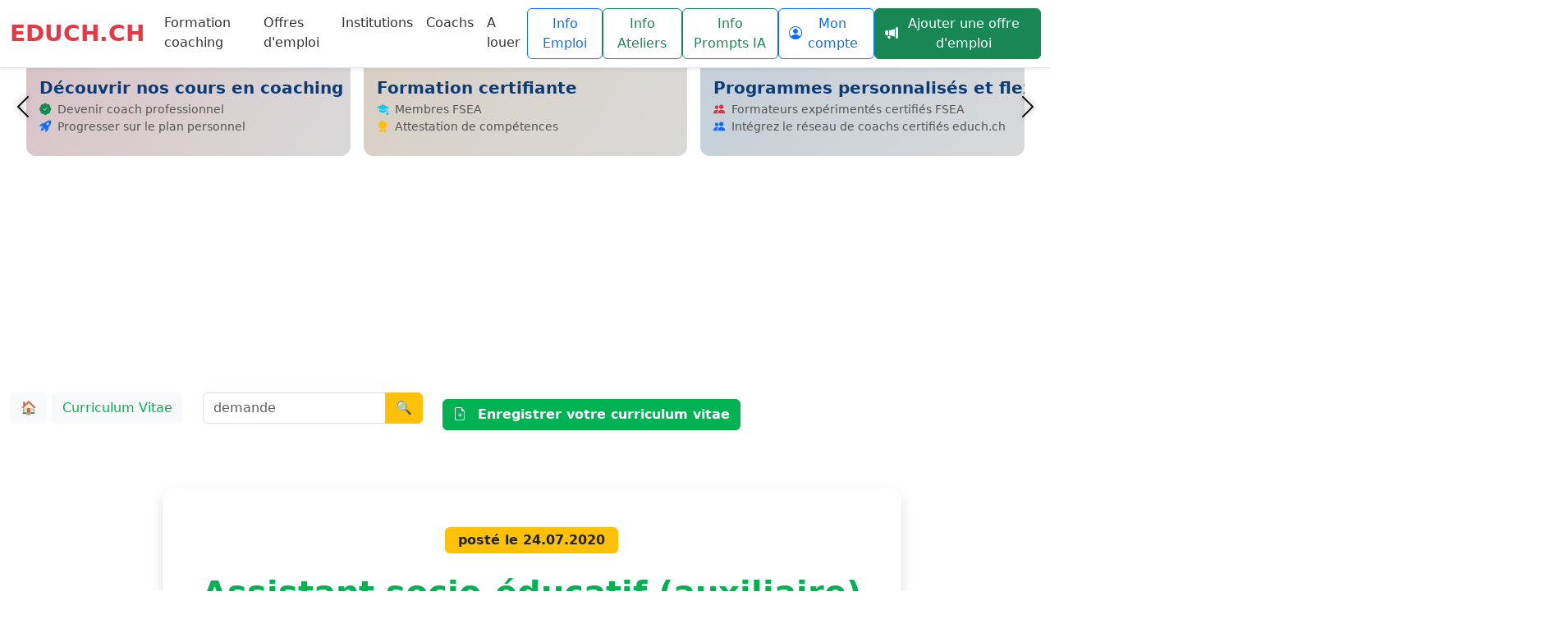

--- FILE ---
content_type: text/html; charset=UTF-8
request_url: https://www.educh.ch/cv/bonnemain-assistant-socio-educatif-auxiliaire-d57857.html
body_size: 44564
content:
<!DOCTYPE html><html xmlns="http://www.w3.org/1999/xhtml" xml:lang="fr" lang="fr" prefix="og: http://ogp.me/ns#">
<head>
  <style>
    /* Ajout de marge en haut pour éviter que le contenu passe sous la navbar */
    body {
      padding-top: 70px; /* Ajustez la valeur selon la hauteur exacte de votre navbar */
    }

  </style>
<link rel="canonical" href="https://www.educh.ch/cv/bonnemain-assistant-socio-educatif-auxiliaire-d57857.html"/><title>Assistant socio-éducatif (auxiliaire) - Lausanne - CV - educh.ch</title>
<meta name="Description" content="Recherche un emploi : Je cherche une place d'auxiliaire de 6-12 mois avec possibilité de pouvoir passer l'examen de rattrapage qui se déroule cet automne et qui me permettra d'obtenir mon CFC comme Assistant socio-éducatif (auxiliaire) dans la région de Lausanne"/>
<meta name="Keywords" content=", Recherche, emploi, cherche, d'auxiliaire, possibilité, pouvoir, passer, l'examen, rattrapage, déroule, automne, permettra, d'obtenir, Assistant, socio-éducatif, (auxiliaire), région, Lausanne, "/>
<meta http-equiv="X-UA-Compatible" content="IE=edge" /><meta http-equiv="Content-Type" content="text/html; charset=UTF-8" /><meta name="Author" content="pierre-alain.luthi@educh.ch, Pierre-Alain/Luthi" /><meta name="viewport" content="width=device-width, initial-scale=1" />
<link rel="image_src" href="https://www.educh.ch/imgs/profil.jpg" / ><meta property="og:image" content="https://www.educh.ch/imgs/profil.jpg" /><meta property="og:type" content="profile" /><meta property="og:url" content="https://www.educh.ch/cv/bonnemain-assistant-socio-educatif-auxiliaire-d57857.html" /><meta property="og:site_name" content="EDUCH.CH Formation Conseil Coaching" /><!-- HTML5 shim, for IE6-8 support of HTML5 elements -->
<!--[if lt IE 9]>
  <script src="http://html5shim.googlecode.com/svn/trunk/html5.js"></script>
<![endif]-->
<link href="https://cdn.jsdelivr.net/npm/bootstrap@5.3.0-alpha1/dist/css/bootstrap.min.css" rel="stylesheet" integrity="sha384-GLhlTQ8iRABdZLl6O3oVMWSktQOp6b7In1Zl3/Jr59b6EGGoI1aFkw7cmDA6j6gD" crossorigin="anonymous">
<link rel="stylesheet" href="https://cdn.jsdelivr.net/npm/bootstrap-icons@1.11.3/font/bootstrap-icons.css">
<style type="text/css">
  #avisited a { color:#0000EE; }
  #avisited a:visited { color:#551A8B; }
  .container, .container-lg, .container-md, .container-sm, .container-xl {
      max-width: 1510px;
  }
</style>

<!-- Google Tag Manager -->
<script>(function(w,d,s,l,i){w[l]=w[l]||[];w[l].push({'gtm.start':
new Date().getTime(),event:'gtm.js'});var f=d.getElementsByTagName(s)[0],
j=d.createElement(s),dl=l!='dataLayer'?'&l='+l:'';j.async=true;j.src=
'https://www.googletagmanager.com/gtm.js?id='+i+dl;f.parentNode.insertBefore(j,f);
})(window,document,'script','dataLayer','GTM-PLC8DL');</script>
<!-- End Google Tag Manager -->


<script async src="//pagead2.googlesyndication.com/pagead/js/adsbygoogle.js"></script>
<script>
     (adsbygoogle = window.adsbygoogle || []).push({
          google_ad_client: "ca-pub-5725215048759221",
          enable_page_level_ads: true
     });
</script>
<script async src="https://www.googletagmanager.com/gtag/js?id=UA-51691-1"></script>
<script>
  window.dataLayer = window.dataLayer || [];
  function gtag(){dataLayer.push(arguments)};
  gtag('js', new Date());

  gtag('config', 'UA-51691-1');
</script>
<style>.container {margin-right:auto;margin-left: auto;}</style>
<script async custom-element="amp-auto-ads" src="https://cdn.ampproject.org/v0/amp-auto-ads-0.1.js"></script>
<script id="mcjs">!function(c,h,i,m,p){m=c.createElement(h),p=c.getElementsByTagName(h)[0],m.async=1,m.src=i,p.parentNode.insertBefore(m,p)}(document,"script","https://chimpstatic.com/mcjs-connected/js/users/1da736432afb95a6e1789a7d8/b920f3706c91582a6ebbeea5b.js");</script>
<script async src="https://cse.google.com/cse.js?cx=partner-pub-5725215048759221:jhsso-c7y5k"></script>

</head>
<body itemscope itemtype="https://schema.org/WebPage">
<a name="hautpage"></a>
<!-- Google Tag Manager (noscript) -->
<noscript><iframe src="https://www.googletagmanager.com/ns.html?id=GTM-PLC8DL"
height="0" width="0" style="display:none;visibility:hidden"></iframe></noscript>
<!-- End Google Tag Manager (noscript) -->
<amp-auto-ads type="adsense" data-ad-client="ca-pub-5725215048759221"></amp-auto-ads>
<div class="container-fluid">
	<div class="row">
		<div class="col-md-12">

<style>
.navbar .nav-link { color:#333; border-bottom:2px solid transparent; transition:color .3s, border-color .3s; }
.navbar .nav-link:hover,
.navbar .nav-link.active { color:#E63946; border-bottom-color:#E63946; font-weight:600; }
</style>
<nav class="navbar navbar-expand-lg fixed-top bg-white shadow-sm border-bottom" aria-label="Menu principal">
  <div class="container-fluid">
    <!-- Logo -->
    <a class="navbar-brand fw-bold fs-3" href="https://www.educh.ch/" style="font-family: RegolaPro, ui-sans-serif, system-ui;color:#E63946;">
      EDUCH.CH
    </a>

    <!-- Bouton burger mobile -->
    <button class="navbar-toggler" type="button" data-bs-toggle="collapse" data-bs-target="#navbarContent" 
            aria-controls="navbarContent" aria-expanded="false" aria-label="Basculer la navigation">
      <span class="navbar-toggler-icon"></span>
    </button>

    <!-- Contenu du menu -->
    <div class="collapse navbar-collapse" id="navbarContent">
      
      <!-- Liens de navigation -->
      <ul class="navbar-nav me-auto mb-2 mb-lg-0">
                  <li class="nav-item">
            <a href="https://www.educh.ch/formation-coaching/" class="nav-link ">Formation coaching</a>
          </li>
                  <li class="nav-item">
            <a href="https://www.educh.ch/emploi/" class="nav-link ">Offres d'emploi</a>
          </li>
                  <li class="nav-item">
            <a href="https://www.educh.ch/institution/" class="nav-link ">Institutions</a>
          </li>
                  <li class="nav-item">
            <a href="https://www.educh.ch/coach/" class="nav-link ">Coachs</a>
          </li>
                  <li class="nav-item">
            <a href="https://www.educh.ch/annonce/" class="nav-link ">A louer</a>
          </li>
              </ul>

      <!-- Actions utilisateur -->
      <div class="d-flex align-items-center gap-2">

        <div class="d-flex gap-2">
        <button type="button" class="btn btn-outline-primary" data-bs-toggle="modal" data-bs-target="#newsletterOffreModal">
          Info Emploi
        </button>
        <button type="button" class="btn btn-outline-success" data-bs-toggle="modal" data-bs-target="#newsletterAtelierModal">
          Info Ateliers
        </button>
        <button type="button" class="btn btn-outline-success" data-bs-toggle="modal" data-bs-target="#newsletterPromptModal">
          Info Prompts IA
        </button>
      </div>

        <style>
.modal-content {
  border-radius: 1rem;
}
.modal-header {
  border-bottom: none;
}
</style>

        

        <!-- Utilisateur connecté -->
                  <!-- Ton bouton -->
          <a class="btn btn-outline-primary d-flex align-items-center gap-1"
              href="#moncompteModal" 
              data-bs-toggle="modal" 
              data-bs-target="#moncompteModal">
                      <i class="bi bi-person-circle"></i> Mon compte
          </a>
                           <!-- Ton bouton -->
          <a class="btn btn-success d-flex align-items-center gap-1"
              href="#ajouteroffreModal" 
              data-bs-toggle="modal" 
              data-bs-target="#ajouteroffreModal">
              <i class="bi bi-megaphone-fill"></i> Ajouter une offre d'emploi
          </a>
                
        <!-- Recherche
        <form action="https://www.educh.ch/recherche.php" id="cse-search-box" class="d-flex align-items-center ms-2" role="search">
          <input type="hidden" name="cx" value="partner-pub-5725215048759221:6874325991">
          <input type="hidden" name="cof" value="FORID:10">
          <input type="hidden" name="ie" value="iso-8859-1">
          
          <div class="input-group input-group-sm">
            <input class="form-control border-end-0" type="text" name="q" placeholder="Rechercher..." aria-label="Rechercher">
            <button type="submit" class="btn btn-outline-warning border-start-0" aria-label="Lancer la recherche">
              🔍
            </button>
          </div>
        </form> -->
      </div>
    </div>
  </div>
</nav>
<!-- Modal -->
<div class="modal fade" id="moncompteModal" tabindex="-1" aria-labelledby="moncompteModalLabel" aria-hidden="true">
  <div class="modal-dialog modal-dialog-centered modal-lg">
    <div class="modal-content">
      <div class="modal-body">
            <!-- Onglets -->
    <ul class="nav nav-tabs nav-justified" id="authTabs" role="tablist">
      <li class="nav-item" role="presentation">
        <button class="nav-link active" id="login-tab" data-bs-toggle="tab" data-bs-target="#login-pane"
                type="button" role="tab" aria-controls="login-pane" aria-selected="true">
          Se connecter
        </button>
      </li>
      <li class="nav-item" role="presentation">
        <button class="nav-link" id="register-tab" data-bs-toggle="tab" data-bs-target="#register-pane"
                type="button" role="tab" aria-controls="register-pane" aria-selected="false">
          S’inscrire
        </button>
      </li>
    </ul>

    <!-- Contenu des onglets -->
    <div class="tab-content p-4 border border-top-0 rounded-bottom">
      
      <!-- Connexion -->
      <div class="tab-pane fade show active" id="login-pane" role="tabpanel" aria-labelledby="login-tab">
        <h3 class="h5 mb-3">Se connecter</h3>
        <form method="POST"
      action="https://www.educh.ch/user/"
      class="needs-validation" novalidate>

  <input type="hidden" name="educh-user-login" value="1">

  <div class="mb-3">
    <label for="login" class="form-label fw-semibold">Email d'identification</label>
    <input type="email" class="form-control" id="login" name="login"
           inputmode="email" autocomplete="username" required>
    <div class="invalid-feedback">Veuillez saisir une adresse e-mail valide.</div>
  </div>

  <div class="mb-3">
    <label for="password" class="form-label fw-semibold">Mot de passe</label>
    <input type="password" class="form-control" id="password" name="password"
           autocomplete="current-password" required>
    <div class="invalid-feedback">Veuillez saisir votre mot de passe.</div>
  </div>

  <button type="submit" class="btn btn-success w-100 mt-2">Se connecter</button>
</form>

<div class="mt-3">
  <a href="https://www.educh.ch/user/formulaire-email-user-check.html" class="link-primary text-decoration-underline">
    J'ai oublié mon mot de passe
  </a>
</div>
      </div>

      <!-- Inscription -->
      <div class="tab-pane fade" id="register-pane" role="tabpanel" aria-labelledby="register-tab">
        <h3 class="h5 mb-3">S’inscrire</h3>
        
<form id="register-form" method="POST" action="" class="needs-validation" novalidate>
  <input type="hidden" name="educh-user-create" value="1">
  <input type="hidden" name="type" 
         value="1">

  <div class="visually-hidden" aria-hidden="true">
    <label for="loginconfirmation">Ne pas remplir</label>
    <input id="loginconfirmation" name="loginconfirmation" tabindex="-1" autocomplete="off">
  </div>

  <div class="mb-3">
    <label for="reg-email" class="form-label fw-semibold">Email d'identification</label>
    <input type="email" class="form-control" id="reg-email" name="login" 
           inputmode="email" autocomplete="email" required>
    <div class="invalid-feedback">Veuillez saisir une adresse e-mail valide.</div>
  </div>

  <div class="mb-3">
    <label for="reg-email-confirm" class="form-label fw-semibold">Confirmer l’e-mail</label>
    <input type="email" class="form-control" id="reg-email-confirm" name="confirmlogin" 
           inputmode="email" autocomplete="email" required>
    <div class="invalid-feedback">Les adresses e-mail doivent correspondre.</div>
  </div>

  <div class="mb-3">
    <label for="reg-password" class="form-label fw-semibold">Mot de passe</label>
    <input type="password" class="form-control" id="reg-password" name="password"
           autocomplete="new-password" required minlength="8">
    <div class="form-text">Au moins 8 caractères.</div>
    <div class="invalid-feedback">Veuillez saisir un mot de passe (≥ 8 caractères).</div>
  </div>

  <div class="mb-3">
    <label for="reg-password-confirm" class="form-label fw-semibold">Confirmer le mot de passe</label>
    <input type="password" class="form-control" id="reg-password-confirm" name="confirmpassword"
           autocomplete="new-password" required minlength="8">
    <div class="invalid-feedback">Les mots de passe doivent correspondre.</div>
  </div>

  <button type="submit" class="btn btn-success w-100 mt-2">S’inscrire</button>
</form>
      </div>
      </div>      </div>
    </div>
  </div>
</div>
<!-- Modal -->
<div class="modal fade" id="ajouteroffreModal" tabindex="-1" aria-labelledby="ajouteroffreModalLabel" aria-hidden="true">
  <div class="modal-dialog modal-dialog-centered modal-lg">
    <div class="modal-content">
      <div class="modal-body">
            <!-- Onglets -->
    <ul class="nav nav-tabs nav-justified" id="authTabs" role="tablist">
      <li class="nav-item" role="presentation">
        <button class="nav-link active" id="login-tab" data-bs-toggle="tab" data-bs-target="#login-pane"
                type="button" role="tab" aria-controls="login-pane" aria-selected="true">
          Se connecter
        </button>
      </li>
      <li class="nav-item" role="presentation">
        <button class="nav-link" id="register-tab" data-bs-toggle="tab" data-bs-target="#register-pane"
                type="button" role="tab" aria-controls="register-pane" aria-selected="false">
          S’inscrire
        </button>
      </li>
    </ul>

    <!-- Contenu des onglets -->
    <div class="tab-content p-4 border border-top-0 rounded-bottom">
      
      <!-- Connexion -->
      <div class="tab-pane fade show active" id="login-pane" role="tabpanel" aria-labelledby="login-tab">
        <h3 class="h5 mb-3">Se connecter</h3>
        <form method="POST"
      action="https://www.educh.ch/emploi/ajouter-offre-emploi.html"
      class="needs-validation" novalidate>

  <input type="hidden" name="educh-user-login" value="1">

  <div class="mb-3">
    <label for="login" class="form-label fw-semibold">Email d'identification</label>
    <input type="email" class="form-control" id="login" name="login"
           inputmode="email" autocomplete="username" required>
    <div class="invalid-feedback">Veuillez saisir une adresse e-mail valide.</div>
  </div>

  <div class="mb-3">
    <label for="password" class="form-label fw-semibold">Mot de passe</label>
    <input type="password" class="form-control" id="password" name="password"
           autocomplete="current-password" required>
    <div class="invalid-feedback">Veuillez saisir votre mot de passe.</div>
  </div>

  <button type="submit" class="btn btn-success w-100 mt-2">Se connecter</button>
</form>

<div class="mt-3">
  <a href="https://www.educh.ch/user/formulaire-email-user-check.html" class="link-primary text-decoration-underline">
    J'ai oublié mon mot de passe
  </a>
</div>
      </div>

      <!-- Inscription -->
      <div class="tab-pane fade" id="register-pane" role="tabpanel" aria-labelledby="register-tab">
        <h3 class="h5 mb-3">S’inscrire</h3>
        
<form id="register-form" method="POST" action="" class="needs-validation" novalidate>
  <input type="hidden" name="educh-user-create" value="1">
  <input type="hidden" name="type" 
         value="1">

  <div class="visually-hidden" aria-hidden="true">
    <label for="loginconfirmation">Ne pas remplir</label>
    <input id="loginconfirmation" name="loginconfirmation" tabindex="-1" autocomplete="off">
  </div>

  <div class="mb-3">
    <label for="reg-email" class="form-label fw-semibold">Email d'identification</label>
    <input type="email" class="form-control" id="reg-email" name="login" 
           inputmode="email" autocomplete="email" required>
    <div class="invalid-feedback">Veuillez saisir une adresse e-mail valide.</div>
  </div>

  <div class="mb-3">
    <label for="reg-email-confirm" class="form-label fw-semibold">Confirmer l’e-mail</label>
    <input type="email" class="form-control" id="reg-email-confirm" name="confirmlogin" 
           inputmode="email" autocomplete="email" required>
    <div class="invalid-feedback">Les adresses e-mail doivent correspondre.</div>
  </div>

  <div class="mb-3">
    <label for="reg-password" class="form-label fw-semibold">Mot de passe</label>
    <input type="password" class="form-control" id="reg-password" name="password"
           autocomplete="new-password" required minlength="8">
    <div class="form-text">Au moins 8 caractères.</div>
    <div class="invalid-feedback">Veuillez saisir un mot de passe (≥ 8 caractères).</div>
  </div>

  <div class="mb-3">
    <label for="reg-password-confirm" class="form-label fw-semibold">Confirmer le mot de passe</label>
    <input type="password" class="form-control" id="reg-password-confirm" name="confirmpassword"
           autocomplete="new-password" required minlength="8">
    <div class="invalid-feedback">Les mots de passe doivent correspondre.</div>
  </div>

  <button type="submit" class="btn btn-success w-100 mt-2">S’inscrire</button>
</form>
      </div>
      </div>      </div>
    </div>
  </div>
</div>

<script>
document.addEventListener('DOMContentLoaded', function () {
  // Ouvre automatiquement les modals newsletter si l'ancre correspondante est dans l'URL
  var hash = window.location.hash;
  var autoModalIds = ['#newsletterPromptModal', '#newsletterOffreModal', '#newsletterAtelierModal'];
  if (autoModalIds.indexOf(hash) !== -1) {
    var modalEl = document.querySelector(hash);
    if (modalEl) {
      var modal = bootstrap.Modal.getOrCreateInstance(modalEl);
      modal.show();
    }
  }
});
</script>
<!-- Modal Newsletter Ateliers -->
<div class="modal fade" id="newsletterAtelierModal" tabindex="-1" aria-labelledby="newsletterAtelierModalLabel" aria-hidden="true">
  <div class="modal-dialog modal-dialog-centered modal-lg">
    <div class="modal-content border-0 shadow-lg rounded-3">
      <div class="modal-header bg-success text-white">
        <h5 class="modal-title" id="newsletterAtelierModalLabel">Inscription à la newsletter Ateliers</h5>
        <button type="button" class="btn-close btn-close-white" data-bs-dismiss="modal" aria-label="Fermer"></button>
      </div>
      <div class="modal-body">
        <p style="background:#f9f9f9; border-left:4px solid #198754; padding:12px 15px; border-radius:6px; margin-bottom:20px; color:#555;">
  🗓️ <strong>Une seule newsletter par semaine&nbsp;!</strong><br>
  Recevez directement dans votre boîte mail les nouveaux ateliers, formations et actualités d’Educh.ch sans rien manquer. 
  Une manière simple de rester informé des prochaines sessions et des opportunités de formation continue.
</p>
<form method="post" action="https://newsletter.infomaniak.com/v3/api/1/newsletters/webforms/8501/submit" class="inf-form"><input type="email" name="email" style="display:none" /><input type="hidden" name="key" value="[base64]"><input type="hidden" name="webform_id" value="8501"><style> .inf-main_25048eb6a33209cb5a815bff0cf6887c{ background-color:#f5f5f5; padding:25px 20px; margin:25px auto; } .inf-main_25048eb6a33209cb5a815bff0cf6887c .inf-content { margin-top:13px;} .inf-main_25048eb6a33209cb5a815bff0cf6887c h4, .inf-main_25048eb6a33209cb5a815bff0cf6887c span, .inf-main_25048eb6a33209cb5a815bff0cf6887c label, .inf-main_25048eb6a33209cb5a815bff0cf6887c input, .inf-main_25048eb6a33209cb5a815bff0cf6887c .inf-submit, .inf-main_25048eb6a33209cb5a815bff0cf6887c .inf-success p a { color:#555555; font-size:14px; } .inf-main_25048eb6a33209cb5a815bff0cf6887c h4{ font-size:18px; margin:0px 0px 13px 0px; } .inf-main_25048eb6a33209cb5a815bff0cf6887c h4, .inf-main_25048eb6a33209cb5a815bff0cf6887c label{ font-weight:bold; } .inf-main_25048eb6a33209cb5a815bff0cf6887c .inf-input { margin-bottom:7px; } .inf-main_25048eb6a33209cb5a815bff0cf6887c label { display:block;} .inf-main_25048eb6a33209cb5a815bff0cf6887c input{ height:35px; color:#999999; border: 1px solid #E9E9E9; border:none; padding-left:7px; } .inf-main_25048eb6a33209cb5a815bff0cf6887c .inf-input.inf-error label, .inf-main_25048eb6a33209cb5a815bff0cf6887c .inf-input.inf-error span.inf-message{ color: #cc0033; } .inf-main_25048eb6a33209cb5a815bff0cf6887c .inf-input.inf-error input{ border: 1px solid #cc0033; } .inf-main_25048eb6a33209cb5a815bff0cf6887c .inf-input input { width:100%;} .inf-main_25048eb6a33209cb5a815bff0cf6887c .inf-input.inf-error span.inf-message { display: block; } .inf-main_25048eb6a33209cb5a815bff0cf6887c .inf-submit { text-align:right;} .inf-main_25048eb6a33209cb5a815bff0cf6887c .inf-submit input{ background-color:#777777; color:#ffffff; border:none; font-weight: normal; height:auto; padding:7px; } .inf-main_25048eb6a33209cb5a815bff0cf6887c .inf-submit input.disabled{ opacity: 0.4; } .inf-btn { color: rgb(85, 85, 85); border: medium none; font-weight: normal; height: auto; padding: 7px; display: inline-block; background-color: white; box-shadow: 0px 1px 1px rgba(0, 0, 0, 0.24); border-radius: 2px; line-height: 1em; } .inf-rgpd { margin:25px 0px 15px 0px; color:#555555; } .altcha-label span { color: #555 } </style><div class="inf-main_25048eb6a33209cb5a815bff0cf6887c"> <h4>Newsletter Offres d&#039;empoi</h4> <span></span> <div class="inf-success" style="display:none"> <h4>Votre inscription a été enregistrée avec succès !</h4> <p> <a href="#" class="inf-btn">&laquo;</a> </p> </div> <div class="inf-content"> <div class="inf-input inf-input-text"> <input type="email" name="inf[1]" data-inf-meta="1" data-inf-error="Merci de renseigner une adresse email" required="required" placeholder="Email *" > </div> <div class="inf-rgpd"></div> <script src="https://eu.altcha.org/js/latest/altcha.min.js" type="module" defer></script> <altcha-widget hidelogo hidefooter floating challengeurl="https://newsletter.infomaniak.com/v3/altcha-challenge" ></altcha-widget> <script src="https://newsletter.storage5.infomaniak.com/mcaptcha/altcha.js" defer> </script> <script type="text/javascript" src="https://newsletter.infomaniak.com/v3/static/webform_index.js?v=1761813278"></script> <div class="inf-submit"> <input type="submit" style="margin-top: 25px;" name="" value="Valider"> </div> </div> </div> </form>      </div>
    </div>
  </div>
</div>

<!-- Modal Newsletter Offres d'emploi -->
<div class="modal fade" id="newsletterOffreModal" tabindex="-1" aria-labelledby="newsletterOffreModalLabel" aria-hidden="true">
  <div class="modal-dialog modal-dialog-centered modal-lg">
    <div class="modal-content border-0 shadow-lg rounded-3">
      <div class="modal-header bg-primary text-white">
        <h5 class="modal-title" id="newsletterOffreModalLabel">Inscription à la newsletter Offres d’emploi</h5>
        <button type="button" class="btn-close btn-close-white" data-bs-dismiss="modal" aria-label="Fermer"></button>
      </div>
      <div class="modal-body">
        <p style="background:#f9f9f9; border-left:4px solid #0d6efd; padding:12px 15px; border-radius:6px; margin-bottom:20px; color:#555;">
  💼 <strong>Une seule newsletter par semaine&nbsp;!</strong><br>
  Recevez chaque semaine une sélection des nouvelles offres d’emploi et des opportunités dans votre domaine. 
  C’est le moyen le plus simple pour rester informé sans passer à côté des annonces qui vous correspondent.
</p>
<form method="post" action="https://newsletter.infomaniak.com/v3/api/1/newsletters/webforms/8501/submit" class="inf-form"><input type="email" name="email" style="display:none" /><input type="hidden" name="key" value="[base64]"><input type="hidden" name="webform_id" value="8501"><style> .inf-main_25048eb6a33209cb5a815bff0cf6887c{ background-color:#f5f5f5; padding:25px 20px; margin:25px auto; } .inf-main_25048eb6a33209cb5a815bff0cf6887c .inf-content { margin-top:13px;} .inf-main_25048eb6a33209cb5a815bff0cf6887c h4, .inf-main_25048eb6a33209cb5a815bff0cf6887c span, .inf-main_25048eb6a33209cb5a815bff0cf6887c label, .inf-main_25048eb6a33209cb5a815bff0cf6887c input, .inf-main_25048eb6a33209cb5a815bff0cf6887c .inf-submit, .inf-main_25048eb6a33209cb5a815bff0cf6887c .inf-success p a { color:#555555; font-size:14px; } .inf-main_25048eb6a33209cb5a815bff0cf6887c h4{ font-size:18px; margin:0px 0px 13px 0px; } .inf-main_25048eb6a33209cb5a815bff0cf6887c h4, .inf-main_25048eb6a33209cb5a815bff0cf6887c label{ font-weight:bold; } .inf-main_25048eb6a33209cb5a815bff0cf6887c .inf-input { margin-bottom:7px; } .inf-main_25048eb6a33209cb5a815bff0cf6887c label { display:block;} .inf-main_25048eb6a33209cb5a815bff0cf6887c input{ height:35px; color:#999999; border: 1px solid #E9E9E9; border:none; padding-left:7px; } .inf-main_25048eb6a33209cb5a815bff0cf6887c .inf-input.inf-error label, .inf-main_25048eb6a33209cb5a815bff0cf6887c .inf-input.inf-error span.inf-message{ color: #cc0033; } .inf-main_25048eb6a33209cb5a815bff0cf6887c .inf-input.inf-error input{ border: 1px solid #cc0033; } .inf-main_25048eb6a33209cb5a815bff0cf6887c .inf-input input { width:100%;} .inf-main_25048eb6a33209cb5a815bff0cf6887c .inf-input.inf-error span.inf-message { display: block; } .inf-main_25048eb6a33209cb5a815bff0cf6887c .inf-submit { text-align:right;} .inf-main_25048eb6a33209cb5a815bff0cf6887c .inf-submit input{ background-color:#777777; color:#ffffff; border:none; font-weight: normal; height:auto; padding:7px; } .inf-main_25048eb6a33209cb5a815bff0cf6887c .inf-submit input.disabled{ opacity: 0.4; } .inf-btn { color: rgb(85, 85, 85); border: medium none; font-weight: normal; height: auto; padding: 7px; display: inline-block; background-color: white; box-shadow: 0px 1px 1px rgba(0, 0, 0, 0.24); border-radius: 2px; line-height: 1em; } .inf-rgpd { margin:25px 0px 15px 0px; color:#555555; } .altcha-label span { color: #555 } </style><div class="inf-main_25048eb6a33209cb5a815bff0cf6887c"> <h4>Newsletter Offres d&#039;empoi</h4> <span></span> <div class="inf-success" style="display:none"> <h4>Votre inscription a été enregistrée avec succès !</h4> <p> <a href="#" class="inf-btn">&laquo;</a> </p> </div> <div class="inf-content"> <div class="inf-input inf-input-text"> <input type="email" name="inf[1]" data-inf-meta="1" data-inf-error="Merci de renseigner une adresse email" required="required" placeholder="Email *" > </div> <div class="inf-rgpd"></div> <script src="https://eu.altcha.org/js/latest/altcha.min.js" type="module" defer></script> <altcha-widget hidelogo hidefooter floating challengeurl="https://newsletter.infomaniak.com/v3/altcha-challenge" ></altcha-widget> <script src="https://newsletter.storage5.infomaniak.com/mcaptcha/altcha.js" defer> </script> <script type="text/javascript" src="https://newsletter.infomaniak.com/v3/static/webform_index.js?v=1761813278"></script> <div class="inf-submit"> <input type="submit" style="margin-top: 25px;" name="" value="Valider"> </div> </div> </div> </form>      </div>
    </div>
  </div>
</div>

<!-- Modal Newsletter Offres d'emploi -->
<div class="modal fade" id="newsletterPromptModal" tabindex="-1" aria-labelledby="newsletterPromptModalLabel" aria-hidden="true">
  <div class="modal-dialog modal-dialog-centered modal-lg">
    <div class="modal-content border-0 shadow-lg rounded-3">
      <div class="modal-header bg-primary text-white">
        <h5 class="modal-title" id="newsletterPromptModalLabel">Inscription à la newsletter Prompts IA</h5>
        <button type="button" class="btn-close btn-close-white" data-bs-dismiss="modal" aria-label="Fermer"></button>
      </div>
      <div class="modal-body">
        <p style="background:#f9f9f9; border-left:4px solid #0d6efd; padding:12px 15px; border-radius:6px; margin-bottom:20px; color:#555;">
  💼 <strong>Une seule newsletter par semaine&nbsp;!</strong><br>
  <p>Recevez chaque semaine une sélection des prompts IA et des opportunités dans votre domaine.</p>
<form method="post" action="https://newsletter.infomaniak.com/v3/api/1/newsletters/webforms/22033/submit" class="inf-form"><input type="email" name="email" style="display:none" /><input type="hidden" name="key" value="[base64]"><input type="hidden" name="webform_id" value="22033"><style> .inf-main_4cdd31af4e1036bd1d21858cbae5fbe5{ background-color:#f5f5f5; padding:25px 20px; margin:25px auto; } .inf-main_4cdd31af4e1036bd1d21858cbae5fbe5 .inf-content { margin-top:13px;} .inf-main_4cdd31af4e1036bd1d21858cbae5fbe5 h4, .inf-main_4cdd31af4e1036bd1d21858cbae5fbe5 span, .inf-main_4cdd31af4e1036bd1d21858cbae5fbe5 label, .inf-main_4cdd31af4e1036bd1d21858cbae5fbe5 input, .inf-main_4cdd31af4e1036bd1d21858cbae5fbe5 .inf-submit, .inf-main_4cdd31af4e1036bd1d21858cbae5fbe5 .inf-success p a { color:#555555; font-size:14px; } .inf-main_4cdd31af4e1036bd1d21858cbae5fbe5 h4{ font-size:18px; margin:0px 0px 13px 0px; } .inf-main_4cdd31af4e1036bd1d21858cbae5fbe5 h4, .inf-main_4cdd31af4e1036bd1d21858cbae5fbe5 label{ font-weight:bold; } .inf-main_4cdd31af4e1036bd1d21858cbae5fbe5 .inf-input { margin-bottom:7px; } .inf-main_4cdd31af4e1036bd1d21858cbae5fbe5 label { display:block;} .inf-main_4cdd31af4e1036bd1d21858cbae5fbe5 input{ height:35px; color:#999999; border: 1px solid #E9E9E9; border:none; padding-left:7px; } .inf-main_4cdd31af4e1036bd1d21858cbae5fbe5 .inf-input.inf-error label, .inf-main_4cdd31af4e1036bd1d21858cbae5fbe5 .inf-input.inf-error span.inf-message{ color: #cc0033; } .inf-main_4cdd31af4e1036bd1d21858cbae5fbe5 .inf-input.inf-error input{ border: 1px solid #cc0033; } .inf-main_4cdd31af4e1036bd1d21858cbae5fbe5 .inf-input input { width:100%;} .inf-main_4cdd31af4e1036bd1d21858cbae5fbe5 .inf-input.inf-error span.inf-message { display: block; } .inf-main_4cdd31af4e1036bd1d21858cbae5fbe5 .inf-submit { text-align:right;} .inf-main_4cdd31af4e1036bd1d21858cbae5fbe5 .inf-submit input{ background-color:#777777; color:#ffffff; border:none; font-weight: normal; height:auto; padding:7px; } .inf-main_4cdd31af4e1036bd1d21858cbae5fbe5 .inf-submit input.disabled{ opacity: 0.4; } .inf-btn { color: rgb(85, 85, 85); border: medium none; font-weight: normal; height: auto; padding: 7px; display: inline-block; background-color: white; box-shadow: 0px 1px 1px rgba(0, 0, 0, 0.24); border-radius: 2px; line-height: 1em; } .inf-rgpd { margin:25px 0px 15px 0px; color:#555555; } .altcha-label span { color: #555 } </style><div class="inf-main_4cdd31af4e1036bd1d21858cbae5fbe5"> <h4>Prompts ChatGPT</h4> <span>Accès base de prompts et 1 message avec les nouveaux prompts / semaine</span> <div class="inf-success" style="display:none"> <h4>Votre inscription a été enregistrée avec succès !</h4> <p> <a href="#" class="inf-btn">&laquo;</a> </p> </div> <div class="inf-content"> <div class="inf-input inf-input-text"> <input type="email" name="inf[1]" data-inf-meta="1" data-inf-error="" required="required" placeholder="Email *" > </div> <div class="inf-rgpd"></div> <script src="https://eu.altcha.org/js/latest/altcha.min.js" type="module" defer></script> <altcha-widget hidelogo hidefooter floating challengeurl="https://newsletter.infomaniak.com/v3/altcha-challenge" ></altcha-widget> <script src="https://newsletter.storage5.infomaniak.com/mcaptcha/altcha.js" defer> </script> <script type="text/javascript" src="https://newsletter.infomaniak.com/v3/static/webform_index.js?v=1761810206"></script> <div class="inf-submit"> <input type="submit" style="margin-top: 25px;" name="" value="Valider"> </div> </div> </div> </form>      </div>
    </div>
  </div>
</div>
<style>
.atelier-titre {
    display: block;
    white-space: nowrap;
    overflow: hidden;
    text-overflow: ellipsis;
    line-height: 1.2em;
}
@media (max-width: 255px){
    .atelier-titre{
        white-space: normal;
        display: -webkit-box;
        -webkit-line-clamp: 2;
        -webkit-box-orient: vertical;
    }
}
</style>

<style>
#carouselAteliers .atelier-slide-card{
  position:relative;
  border-radius:12px;
  overflow:hidden;
  padding:14px 16px;
  background-size:cover;
  background-position:center;
  background-color:rgba(0,0,0,0.15);
  background-blend-mode:multiply;
  min-height:120px;
}
#carouselAteliers .atelier-slide-card::after{
  content:'';
  position:absolute;
  inset:0;
  background:linear-gradient(90deg, rgba(255,255,255,0.75), rgba(255,255,255,0.55));
}
#carouselAteliers .atelier-slide-content{
  position:relative;
  z-index:1;
  color:#111;
}

/* ----- Rendre les contrôles visibles et cliquables ----- */
#carouselAteliers { position: relative; }
#carouselAteliers .carousel-inner { position: relative; padding-left:20px; padding-right:20px; }

/* Flèches au premier plan, cliquables, légèrement décalées */
#carouselAteliers .carousel-control-prev,
#carouselAteliers .carousel-control-next{
  z-index: 11;              /* > contenu des slides */
  width: 3rem;              /* zone de clic confortable */
  opacity: .95;             /* visibles */
  pointer-events: auto;
}

/* Déplacer un chouïa pour ne pas mordre sur le texte */
#carouselAteliers .carousel-control-prev { left: -8px; }
#carouselAteliers .carousel-control-next { right: -8px; }

/* Icônes lisibles quel que soit le fond */
#carouselAteliers .carousel-control-prev-icon,
#carouselAteliers .carousel-control-next-icon{
  filter: invert(1) drop-shadow(0 0 4px rgba(0,0,0,.5)); /* blanc + halo */
  background-size: 100% 100%;
}

/* Optionnel : pastille derrière l’icône pour + de contraste */
#carouselAteliers .carousel-control-prev-icon::after,
#carouselAteliers .carousel-control-next-icon::after{
  content: '';
  position: absolute;
  inset: -6px;
  border-radius: 999px;
  background: rgba(0,0,0,.15);
}

/* Empêcher un lien pleine largeur de « couvrir » les flèches sur mobiles */
#carouselAteliers .carousel-item > a{
  position: relative;
  z-index: 1;
}

/* Hauteur mini pour bien centrer verticalement les flèches */
#carouselAteliers .carousel-item{
  min-height: 72px; /* tes vignettes font ~50px, on laisse un peu d’air */
}
#carouselAteliers .avatar-formateur{
  width:50px; height:50px;
  border-radius:50%;
  object-fit:cover;
  box-shadow:0 4px 10px rgba(0,0,0,.15);
  border:2px solid #fff;
}
.atelier-slide-text{
  padding-left:8px;
}

/* Mobile : réduire la zone des flèches pour éviter le recouvrement du texte */
@media (max-width: 576px){
  #carouselAteliers .carousel-control-prev,
  #carouselAteliers .carousel-control-next{ width: 2.5rem; }
  #carouselAteliers .carousel-control-prev { left: -6px; }
  #carouselAteliers .carousel-control-next { right: -6px; }
}
</style>


    <div id="carouselAteliers" class="carousel slide" data-bs-ride="carousel" data-bs-interval="7000">
    <div class="carousel-inner">

                                <div class="carousel-item active">
                <div class="row g-3 justify-content-center">
                    <div class="col-lg-4">
                        <a href="https://www.educh.ch/formation-coaching/" class="text-decoration-none d-block h-100">
                            <div class="atelier-slide-card h-100" style="background-image:linear-gradient(120deg, #ffe6eb, #fff);">
                                <div class="d-flex align-items-center text-start atelier-slide-content" style="gap: 12px; height:100%;">
                                    <div>
                                        <span class="fs-5 fw-bold d-block atelier-titre" style="color:#0c3c78;">Découvrir nos cours en coaching</span>
                                        <span class="fw-light d-block mt-1" style="font-size:0.9rem; color:#555;">
                                            <i class="bi bi-patch-check-fill me-1 text-success"></i> Devenir coach professionnel<br/>
                                            <i class="bi bi-rocket-takeoff-fill me-1 text-primary"></i> Progresser sur le plan personnel
                                        </span>
                                    </div>
                                </div>
                            </div>
                        </a>
                    </div>
                    <div class="col-lg-4">
                        <a href="https://www.educh.ch/formation-coaching/" class="text-decoration-none d-block h-100">
                            <div class="atelier-slide-card h-100" style="background-image:linear-gradient(120deg, #fff4e6, #fff);">
                                <div class="d-flex align-items-center text-start atelier-slide-content" style="gap: 12px; height:100%;">
                                    <div>
                                        <span class="fs-5 fw-bold d-block atelier-titre" style="color:#0c3c78;">Formation certifiante</span>
                                        <span class="fw-light d-block mt-1" style="font-size:0.9rem; color:#555;">
                                            <i class="bi bi-mortarboard-fill me-1 text-info"></i> Membres FSEA<br/>
                                            <i class="bi bi-award-fill me-1 text-warning"></i> Attestation de compétences
                                        </span>
                                    </div>
                                </div>
                            </div>
                        </a>
                    </div>
                    <div class="col-lg-4">
                        <a href="https://www.educh.ch/formation-coaching/" class="text-decoration-none d-block h-100">
                            <div class="atelier-slide-card h-100" style="background-image:linear-gradient(120deg, #e6f4ff, #fff);">
                                <div class="d-flex align-items-center text-start atelier-slide-content" style="gap: 12px; height:100%;">
                                    <div>
                                        <span class="fs-5 fw-bold d-block atelier-titre" style="color:#0c3c78;">Programmes personnalisés et flexibles</span>
                                        <span class="fw-light d-block mt-1" style="font-size:0.9rem; color:#555;">
                                            <i class="bi bi-people-fill me-1 text-danger"></i> Formateurs expérimentés certifiés FSEA</br>
                                            <i class="bi bi-people-fill me-1 text-primary"></i> Intégrez le réseau de coachs certifiés educh.ch
                                        </span>
                                    </div>
                                </div>
                            </div>
                        </a>
                    </div>
                </div>
            </div>
                                                <div class="carousel-item">
                        <div class="row g-3 justify-content-center">
                                            <div class="col-lg-4">
                                <a href="https://www.educh.ch/formation-coaching/prevenir-depasser-burn-out-atelier.html" class="text-decoration-none d-block h-100">
                                    <div class="atelier-slide-card h-100" style="background-image:url('https://www.educh.ch/imgs/atelier/prevenirunburnoutpro-300x225.jpg');">
                                    <div class="d-flex align-items-center text-start atelier-slide-content" style="gap: 12px; height:100%;">
                                                                                                                                                                                                          <img class="avatar-formateur" alt=" " src="https://www.educh.ch/images/pierre-alain-luthi-new-4.png" loading="lazy" />
                                                                                <div class="atelier-slide-text">
                                            <span class="fs-5 fw-bold d-block atelier-titre" style="color:#0c3c78;">Formation Prévenir un burnout professionnel ou...</span>
                                            <span class="fw-light d-block mt-1" style="font-size:0.8rem; color:#555;">
                                                <i class="bi bi-quote me-1 text-primary"></i>
                                                Une idée peut tout changer
                                            </span>
                                        </div>
                                    </div>
                                    </div>
                                </a>
                            </div>

                                                                        <div class="col-lg-4">
                                <a href="https://www.educh.ch/formation-coaching/eliminer-le-stress-vivre-le-changement-atelier.html" class="text-decoration-none d-block h-100">
                                    <div class="atelier-slide-card h-100" style="background-image:url('https://www.educh.ch/imgs/atelier/formation-coherence-cardiaque-et-gestion-du-stress.png');">
                                    <div class="d-flex align-items-center text-start atelier-slide-content" style="gap: 12px; height:100%;">
                                                                                                                                                                                                          <img class="avatar-formateur" alt=" " src="https://www.educh.ch/images/pierre-alain-luthi-new-4.png" loading="lazy" />
                                                                                <div class="atelier-slide-text">
                                            <span class="fs-5 fw-bold d-block atelier-titre" style="color:#0c3c78;">Formation Cohérence Cardiaque et gestion du...</span>
                                            <span class="fw-light d-block mt-1" style="font-size:0.8rem; color:#555;">
                                                <i class="bi bi-quote me-1 text-primary"></i>
                                                Une idée peut tout changer
                                            </span>
                                        </div>
                                    </div>
                                    </div>
                                </a>
                            </div>

                                                                        <div class="col-lg-4">
                                <a href="https://www.educh.ch/formation-coaching/decouvrir-son-projet-de-vie-atelier.html" class="text-decoration-none d-block h-100">
                                    <div class="atelier-slide-card h-100" style="background-image:url('https://www.educh.ch/imgs/atelier/aladecouvertedesonprojetdevie-300x146.jpg');">
                                    <div class="d-flex align-items-center text-start atelier-slide-content" style="gap: 12px; height:100%;">
                                                                                                                                                                                                          <img class="avatar-formateur" alt=" " src="https://www.educh.ch/images/pierre-alain-luthi-new-4.png" loading="lazy" />
                                                                                <div class="atelier-slide-text">
                                            <span class="fs-5 fw-bold d-block atelier-titre" style="color:#0c3c78;">Formation à la découverte de son projet de vie...</span>
                                            <span class="fw-light d-block mt-1" style="font-size:0.8rem; color:#555;">
                                                <i class="bi bi-quote me-1 text-primary"></i>
                                                Une idée peut tout changer
                                            </span>
                                        </div>
                                    </div>
                                    </div>
                                </a>
                            </div>

                                        </div>
                    </div>
                                                                <div class="carousel-item">
                        <div class="row g-3 justify-content-center">
                                            <div class="col-lg-4">
                                <a href="https://www.educh.ch/formation-coaching/gestion-emotionnelle-outil-emogramme-atelier.html" class="text-decoration-none d-block h-100">
                                    <div class="atelier-slide-card h-100" style="background-image:url('https://www.educh.ch/imgs/atelier/emogramme-c-methode-de-gestion-emotionnelle-pour-les-adultes-c.jpg');">
                                    <div class="d-flex align-items-center text-start atelier-slide-content" style="gap: 12px; height:100%;">
                                                                                                                                                                                                          <img class="avatar-formateur" alt=" " src="https://www.educh.ch/images/pierre-alain-luthi-new-4.png" loading="lazy" />
                                                                                <div class="atelier-slide-text">
                                            <span class="fs-5 fw-bold d-block atelier-titre" style="color:#0c3c78;">EMOGRAMME ©: Méthode de Gestion émotionnelle...</span>
                                            <span class="fw-light d-block mt-1" style="font-size:0.8rem; color:#555;">
                                                <i class="bi bi-quote me-1 text-primary"></i>
                                                Une idée peut tout changer
                                            </span>
                                        </div>
                                    </div>
                                    </div>
                                </a>
                            </div>

                                                                        <div class="col-lg-4">
                                <a href="https://www.educh.ch/formation-coaching/gestion-emotionnelle-enfance-adolescence-emogamme-atelier.html" class="text-decoration-none d-block h-100">
                                    <div class="atelier-slide-card h-100" style="background-image:url('https://www.educh.ch/imgs/atelier/enfant-emogamme.png');">
                                    <div class="d-flex align-items-center text-start atelier-slide-content" style="gap: 12px; height:100%;">
                                                                                                                                                                                                          <img class="avatar-formateur" alt=" " src="https://www.educh.ch/images/pierre-alain-luthi-new-4.png" loading="lazy" />
                                                                                <div class="atelier-slide-text">
                                            <span class="fs-5 fw-bold d-block atelier-titre" style="color:#0c3c78;">EMOGAMME © : méthode de gestion émotionnelle...</span>
                                            <span class="fw-light d-block mt-1" style="font-size:0.8rem; color:#555;">
                                                <i class="bi bi-quote me-1 text-primary"></i>
                                                Emogamme : une méthode simple et ludique pour aider les jeunes à mieux gérer leurs émotions.
                                            </span>
                                        </div>
                                    </div>
                                    </div>
                                </a>
                            </div>

                                                                        <div class="col-lg-4">
                                <a href="https://www.educh.ch/formation-coaching/affirmation-de-soi-atelier.html" class="text-decoration-none d-block h-100">
                                    <div class="atelier-slide-card h-100" style="background-image:url('https://www.educh.ch/imgs/atelier/affirmationdesois.jpg');">
                                    <div class="d-flex align-items-center text-start atelier-slide-content" style="gap: 12px; height:100%;">
                                                                                                                                                                                                          <img class="avatar-formateur" alt=" " src="https://www.educh.ch/images/pierre-alain-luthi-new-4.png" loading="lazy" />
                                                                                <div class="atelier-slide-text">
                                            <span class="fs-5 fw-bold d-block atelier-titre" style="color:#0c3c78;">Formation Affirmation de soi - Intelligence...</span>
                                            <span class="fw-light d-block mt-1" style="font-size:0.8rem; color:#555;">
                                                <i class="bi bi-quote me-1 text-primary"></i>
                                                Une idée peut tout changer
                                            </span>
                                        </div>
                                    </div>
                                    </div>
                                </a>
                            </div>

                                        </div>
                    </div>
                                                                <div class="carousel-item">
                        <div class="row g-3 justify-content-center">
                                            <div class="col-lg-4">
                                <a href="https://www.educh.ch/formation-coaching/technique-relaxation-coaching-atelier.html" class="text-decoration-none d-block h-100">
                                    <div class="atelier-slide-card h-100" style="background-image:url('https://www.educh.ch/imgs/atelier/pleine-conscience-hypnose-et-relaxation-en-coaching-individuel.jpg');">
                                    <div class="d-flex align-items-center text-start atelier-slide-content" style="gap: 12px; height:100%;">
                                                                                                                                                                                                          <img class="avatar-formateur" alt=" " src="https://www.educh.ch/images/pierre-alain-luthi-new-4.png" loading="lazy" />
                                                                                <div class="atelier-slide-text">
                                            <span class="fs-5 fw-bold d-block atelier-titre" style="color:#0c3c78;">Formation Pleine conscience, Hypnose et...</span>
                                            <span class="fw-light d-block mt-1" style="font-size:0.8rem; color:#555;">
                                                <i class="bi bi-quote me-1 text-primary"></i>
                                                Une idée peut tout changer
                                            </span>
                                        </div>
                                    </div>
                                    </div>
                                </a>
                            </div>

                                                                        <div class="col-lg-4">
                                <a href="https://www.educh.ch/formation-coaching/technique-entretien-coaching-atelier.html" class="text-decoration-none d-block h-100">
                                    <div class="atelier-slide-card h-100" style="background-image:url('https://www.educh.ch/imgs/atelier/construire-seance-.png');">
                                    <div class="d-flex align-items-center text-start atelier-slide-content" style="gap: 12px; height:100%;">
                                                                                                                                                                                                          <img class="avatar-formateur" alt=" " src="https://www.educh.ch/images/pierre-alain-luthi-new-4.png" loading="lazy" />
                                                                                <div class="atelier-slide-text">
                                            <span class="fs-5 fw-bold d-block atelier-titre" style="color:#0c3c78;">Formation Techniques d'entretien: Conception...</span>
                                            <span class="fw-light d-block mt-1" style="font-size:0.8rem; color:#555;">
                                                <i class="bi bi-quote me-1 text-primary"></i>
                                                Une idée peut tout changer
                                            </span>
                                        </div>
                                    </div>
                                    </div>
                                </a>
                            </div>

                                                                        <div class="col-lg-4">
                                <a href="https://www.educh.ch/formation-coaching/resolution-de-problemes-prise-de-decision-atelier.html" class="text-decoration-none d-block h-100">
                                    <div class="atelier-slide-card h-100" style="background-image:url('https://www.educh.ch/imgs/atelier/decision-final.png');">
                                    <div class="d-flex align-items-center text-start atelier-slide-content" style="gap: 12px; height:100%;">
                                                                                                                                                                                                          <img class="avatar-formateur" alt=" " src="https://www.educh.ch/images/pierre-alain-luthi-new-4.png" loading="lazy" />
                                                                                <div class="atelier-slide-text">
                                            <span class="fs-5 fw-bold d-block atelier-titre" style="color:#0c3c78;">Formation Résolution de problèmes et prise de...</span>
                                            <span class="fw-light d-block mt-1" style="font-size:0.8rem; color:#555;">
                                                <i class="bi bi-quote me-1 text-primary"></i>
                                                Une idée peut tout changer
                                            </span>
                                        </div>
                                    </div>
                                    </div>
                                </a>
                            </div>

                                        </div>
                    </div>
                                                                <div class="carousel-item">
                        <div class="row g-3 justify-content-center">
                                            <div class="col-lg-4">
                                <a href="https://www.educh.ch/formation-coaching/intuition-creativite-en-coaching-atelier.html" class="text-decoration-none d-block h-100">
                                    <div class="atelier-slide-card h-100" style="background-image:url('https://www.educh.ch/imgs/atelier/screenshot-26-03-2025-12-13-15-pm.png');">
                                    <div class="d-flex align-items-center text-start atelier-slide-content" style="gap: 12px; height:100%;">
                                                                                                                                                                                                          <img class="avatar-formateur" alt=" " src="https://www.educh.ch/images/pierre-alain-luthi-new-4.png" loading="lazy" />
                                                                                <div class="atelier-slide-text">
                                            <span class="fs-5 fw-bold d-block atelier-titre" style="color:#0c3c78;">Formation Photolangage, Mindmap, Intuition et...</span>
                                            <span class="fw-light d-block mt-1" style="font-size:0.8rem; color:#555;">
                                                <i class="bi bi-quote me-1 text-primary"></i>
                                                Une idée peut tout changer
                                            </span>
                                        </div>
                                    </div>
                                    </div>
                                </a>
                            </div>

                                                                        <div class="col-lg-4">
                                <a href="https://www.educh.ch/formation-coaching/motivation-valeurs-coherence-en-coaching-individuel-atelier.html" class="text-decoration-none d-block h-100">
                                    <div class="atelier-slide-card h-100" style="background-image:url('https://www.educh.ch/imgs/atelier/motivation-valeurs-et-engagement-en-coaching-individuel-73aaa8ac.jpg');">
                                    <div class="d-flex align-items-center text-start atelier-slide-content" style="gap: 12px; height:100%;">
                                                                                                                                                                                                          <img class="avatar-formateur" alt=" " src="https://www.educh.ch/images/pierre-alain-luthi-new-4.png" loading="lazy" />
                                                                                <div class="atelier-slide-text">
                                            <span class="fs-5 fw-bold d-block atelier-titre" style="color:#0c3c78;">Formation Motivation, Valeurs et Engagement en...</span>
                                            <span class="fw-light d-block mt-1" style="font-size:0.8rem; color:#555;">
                                                <i class="bi bi-quote me-1 text-primary"></i>
                                                Une idée peut tout changer
                                            </span>
                                        </div>
                                    </div>
                                    </div>
                                </a>
                            </div>

                                                                        <div class="col-lg-4">
                                <a href="https://www.educh.ch/formation-coaching/communication-coherence-cardiaque-atelier.html" class="text-decoration-none d-block h-100">
                                    <div class="atelier-slide-card h-100" style="background-image:url('https://www.educh.ch/imgs/atelier/ecoute-communication-et-coherence-cardiaque-en-coaching.jpg');">
                                    <div class="d-flex align-items-center text-start atelier-slide-content" style="gap: 12px; height:100%;">
                                                                                                                                                                                                          <img class="avatar-formateur" alt=" " src="https://www.educh.ch/images/pierre-alain-luthi-new-4.png" loading="lazy" />
                                                                                <div class="atelier-slide-text">
                                            <span class="fs-5 fw-bold d-block atelier-titre" style="color:#0c3c78;">Formation Écoute, Communication et cohérence...</span>
                                            <span class="fw-light d-block mt-1" style="font-size:0.8rem; color:#555;">
                                                <i class="bi bi-quote me-1 text-primary"></i>
                                                Une idée peut tout changer
                                            </span>
                                        </div>
                                    </div>
                                    </div>
                                </a>
                            </div>

                                        </div>
                    </div>
                                                                <div class="carousel-item">
                        <div class="row g-3 justify-content-center">
                                            <div class="col-lg-4">
                                <a href="https://www.educh.ch/formation-coaching/dynamique-identitaire-sentiment-auto-efficacite-atelier.html" class="text-decoration-none d-block h-100">
                                    <div class="atelier-slide-card h-100" style="background-image:url('https://www.educh.ch/imgs/atelier/estimedesoiidentitA-300x225.jpg');">
                                    <div class="d-flex align-items-center text-start atelier-slide-content" style="gap: 12px; height:100%;">
                                                                                                                                                                                                          <img class="avatar-formateur" alt=" " src="https://www.educh.ch/images/pierre-alain-luthi-new-4.png" loading="lazy" />
                                                                                <div class="atelier-slide-text">
                                            <span class="fs-5 fw-bold d-block atelier-titre" style="color:#0c3c78;">Formation Confiance et Estime de soi, identité...</span>
                                            <span class="fw-light d-block mt-1" style="font-size:0.8rem; color:#555;">
                                                <i class="bi bi-quote me-1 text-primary"></i>
                                                Une idée peut tout changer
                                            </span>
                                        </div>
                                    </div>
                                    </div>
                                </a>
                            </div>

                                                                        <div class="col-lg-4">
                                <a href="https://www.educh.ch/formation-coaching/coaching-scolaire-outils-et-methodes-atelier.html" class="text-decoration-none d-block h-100">
                                    <div class="atelier-slide-card h-100" style="background-image:url('https://www.educh.ch/imgs/atelier/789456.png');">
                                    <div class="d-flex align-items-center text-start atelier-slide-content" style="gap: 12px; height:100%;">
                                                                                                                                                                                                          <img class="avatar-formateur" alt=" " src="https://www.educh.ch/images/pierre-alain-luthi-new-4.png" loading="lazy" />
                                          <img class="avatar-formateur ms-n2" alt=" " src="https://www.educh.ch/imgs/atelier/matthieu-luthi-d64fcdd3.png" loading="lazy" />
                                                                                <div class="atelier-slide-text">
                                            <span class="fs-5 fw-bold d-block atelier-titre" style="color:#0c3c78;">Formation Coaching scolaire pour ados et...</span>
                                            <span class="fw-light d-block mt-1" style="font-size:0.8rem; color:#555;">
                                                <i class="bi bi-quote me-1 text-primary"></i>
                                                Une idée peut tout changer
                                            </span>
                                        </div>
                                    </div>
                                    </div>
                                </a>
                            </div>

                                                                        <div class="col-lg-4">
                                <a href="https://www.educh.ch/formation-coaching/coaching-parental-outils-methodes-atelier.html" class="text-decoration-none d-block h-100">
                                    <div class="atelier-slide-card h-100" style="background-image:url('https://www.educh.ch/imgs/atelier/coaching-parental-tA-lA-phone-.jpg');">
                                    <div class="d-flex align-items-center text-start atelier-slide-content" style="gap: 12px; height:100%;">
                                                                                                                                                                                                          <img class="avatar-formateur" alt=" " src="https://www.educh.ch/images/pierre-alain-luthi-new-4.png" loading="lazy" />
                                                                                <div class="atelier-slide-text">
                                            <span class="fs-5 fw-bold d-block atelier-titre" style="color:#0c3c78;">Formation coaching parental et familial (outils...</span>
                                            <span class="fw-light d-block mt-1" style="font-size:0.8rem; color:#555;">
                                                <i class="bi bi-quote me-1 text-primary"></i>
                                                Une idée peut tout changer
                                            </span>
                                        </div>
                                    </div>
                                    </div>
                                </a>
                            </div>

                                        </div>
                    </div>
                                                                <div class="carousel-item">
                        <div class="row g-3 justify-content-center">
                                            <div class="col-lg-4">
                                <a href="https://www.educh.ch/formation-coaching/outils-techniques-coaching-entreprise-atelier.html" class="text-decoration-none d-block h-100">
                                    <div class="atelier-slide-card h-100" style="background-image:url('https://www.educh.ch/imgs/atelier/outils-et-techniques-du-coaching-individuel-en-entreprises-et-en-institutions.jpg');">
                                    <div class="d-flex align-items-center text-start atelier-slide-content" style="gap: 12px; height:100%;">
                                                                                                                                                                                                          <img class="avatar-formateur" alt=" " src="https://www.educh.ch/images/pierre-alain-luthi-new-4.png" loading="lazy" />
                                                                                <div class="atelier-slide-text">
                                            <span class="fs-5 fw-bold d-block atelier-titre" style="color:#0c3c78;">Formation Coaching individuel en entreprises et...</span>
                                            <span class="fw-light d-block mt-1" style="font-size:0.8rem; color:#555;">
                                                <i class="bi bi-quote me-1 text-primary"></i>
                                                Une idée peut tout changer
                                            </span>
                                        </div>
                                    </div>
                                    </div>
                                </a>
                            </div>

                                                                        <div class="col-lg-4">
                                <a href="https://www.educh.ch/formation-coaching/processus-apprentissage-gestion-temps-formation-coaching-atelier.html" class="text-decoration-none d-block h-100">
                                    <div class="atelier-slide-card h-100" style="background-image:url('https://www.educh.ch/imgs/atelier/art-du-temps-et-apprentissage-en-coaching-individuel.jpg');">
                                    <div class="d-flex align-items-center text-start atelier-slide-content" style="gap: 12px; height:100%;">
                                                                                                                                                                                                          <img class="avatar-formateur" alt=" " src="https://www.educh.ch/images/pierre-alain-luthi-new-4.png" loading="lazy" />
                                                                                <div class="atelier-slide-text">
                                            <span class="fs-5 fw-bold d-block atelier-titre" style="color:#0c3c78;">Formation Art du temps et apprentissage en...</span>
                                            <span class="fw-light d-block mt-1" style="font-size:0.8rem; color:#555;">
                                                <i class="bi bi-quote me-1 text-primary"></i>
                                                Une idée peut tout changer
                                            </span>
                                        </div>
                                    </div>
                                    </div>
                                </a>
                            </div>

                                                                        <div class="col-lg-4">
                                <a href="https://www.educh.ch/formation-coaching/analyser-activite-competences-atelier.html" class="text-decoration-none d-block h-100">
                                    <div class="atelier-slide-card h-100" style="background-image:url('https://www.educh.ch/imgs/atelier/formation-bilan-de-competences-analyse-de-l-activite-linkedin-et-strategies-de-recherche-d-emploi.png');">
                                    <div class="d-flex align-items-center text-start atelier-slide-content" style="gap: 12px; height:100%;">
                                                                                                                                                                                                          <img class="avatar-formateur" alt=" " src="https://www.educh.ch/images/pierre-alain-luthi-new-4.png" loading="lazy" />
                                          <img class="avatar-formateur ms-n2" alt=" " src="https://www.educh.ch/imgs/atelier/matthieu-luthi-d64fcdd3.png" loading="lazy" />
                                                                                <div class="atelier-slide-text">
                                            <span class="fs-5 fw-bold d-block atelier-titre" style="color:#0c3c78;">Formation Bilan de Compétences</span>
                                            <span class="fw-light d-block mt-1" style="font-size:0.8rem; color:#555;">
                                                <i class="bi bi-quote me-1 text-primary"></i>
                                                Une idée peut tout changer
                                            </span>
                                        </div>
                                    </div>
                                    </div>
                                </a>
                            </div>

                                        </div>
                    </div>
                                                                <div class="carousel-item">
                        <div class="row g-3 justify-content-center">
                                            <div class="col-lg-4">
                                <a href="https://www.educh.ch/formation-coaching/techniques-coaching-entretien-atelier.html" class="text-decoration-none d-block h-100">
                                    <div class="atelier-slide-card h-100" style="background-image:url('https://www.educh.ch/imgs/atelier/techniques-entretien-coaching-construire-la-seance-et-l-entretien.jpg');">
                                    <div class="d-flex align-items-center text-start atelier-slide-content" style="gap: 12px; height:100%;">
                                                                                                                                                                                                          <img class="avatar-formateur" alt=" " src="https://www.educh.ch/images/pierre-alain-luthi-new-4.png" loading="lazy" />
                                                                                <div class="atelier-slide-text">
                                            <span class="fs-5 fw-bold d-block atelier-titre" style="color:#0c3c78;">Formation Techniques Entretien Coaching:...</span>
                                            <span class="fw-light d-block mt-1" style="font-size:0.8rem; color:#555;">
                                                <i class="bi bi-quote me-1 text-primary"></i>
                                                Une idée peut tout changer
                                            </span>
                                        </div>
                                    </div>
                                    </div>
                                </a>
                            </div>

                                                                        <div class="col-lg-4">
                                <a href="https://www.educh.ch/formation-coaching/techniques-coaching-questionnement-atelier.html" class="text-decoration-none d-block h-100">
                                    <div class="atelier-slide-card h-100" style="background-image:url('https://www.educh.ch/imgs/atelier/artduquestionnement-300x169.jpg');">
                                    <div class="d-flex align-items-center text-start atelier-slide-content" style="gap: 12px; height:100%;">
                                                                                                                                                                                                          <img class="avatar-formateur" alt=" " src="https://www.educh.ch/images/pierre-alain-luthi-new-4.png" loading="lazy" />
                                                                                <div class="atelier-slide-text">
                                            <span class="fs-5 fw-bold d-block atelier-titre" style="color:#0c3c78;">Formation Techniques Entretien Coaching: l'art...</span>
                                            <span class="fw-light d-block mt-1" style="font-size:0.8rem; color:#555;">
                                                <i class="bi bi-quote me-1 text-primary"></i>
                                                Une idée peut tout changer
                                            </span>
                                        </div>
                                    </div>
                                    </div>
                                </a>
                            </div>

                                                                        <div class="col-lg-4">
                                <a href="https://www.educh.ch/formation-coaching/formation-mind-map-outils-methodes-applications-atelier.html" class="text-decoration-none d-block h-100">
                                    <div class="atelier-slide-card h-100" style="background-image:url('https://www.educh.ch/imgs/atelier/mind-mapping-apprendre-et-memoriser-et-outils-digitaux.png');">
                                    <div class="d-flex align-items-center text-start atelier-slide-content" style="gap: 12px; height:100%;">
                                                                                                                                                                                                          <img class="avatar-formateur" alt=" " src="https://www.educh.ch/images/pierre-alain-luthi-new-4.png" loading="lazy" />
                                          <img class="avatar-formateur ms-n2" alt=" " src="https://www.educh.ch/imgs/atelier/matthieu-luthi-d64fcdd3.png" loading="lazy" />
                                                                                <div class="atelier-slide-text">
                                            <span class="fs-5 fw-bold d-block atelier-titre" style="color:#0c3c78;">Formation Mind Mapping et Outils pour Apprendre...</span>
                                            <span class="fw-light d-block mt-1" style="font-size:0.8rem; color:#555;">
                                                <i class="bi bi-quote me-1 text-primary"></i>
                                                Une idée peut tout changer
                                            </span>
                                        </div>
                                    </div>
                                    </div>
                                </a>
                            </div>

                                        </div>
                    </div>
                                                                <div class="carousel-item">
                        <div class="row g-3 justify-content-center">
                                            <div class="col-lg-4">
                                <a href="https://www.educh.ch/formation-coaching/parentalite-narrative-atelier.html" class="text-decoration-none d-block h-100">
                                    <div class="atelier-slide-card h-100" style="background-image:url('https://www.educh.ch/imgs/atelier/coachingparentalbilandeparentalite-300x146.jpg');">
                                    <div class="d-flex align-items-center text-start atelier-slide-content" style="gap: 12px; height:100%;">
                                                                                                                                                                                                          <img class="avatar-formateur" alt=" " src="https://www.educh.ch/images/pierre-alain-luthi-new-4.png" loading="lazy" />
                                                                                <div class="atelier-slide-text">
                                            <span class="fs-5 fw-bold d-block atelier-titre" style="color:#0c3c78;">Formation coaching parental: Le bilan de...</span>
                                            <span class="fw-light d-block mt-1" style="font-size:0.8rem; color:#555;">
                                                <i class="bi bi-quote me-1 text-primary"></i>
                                                Une idée peut tout changer
                                            </span>
                                        </div>
                                    </div>
                                    </div>
                                </a>
                            </div>

                                                                        <div class="col-lg-4">
                                <a href="https://www.educh.ch/formation-coaching/coaching-narratif-outil-methode-atelier.html" class="text-decoration-none d-block h-100">
                                    <div class="atelier-slide-card h-100" style="background-image:url('https://www.educh.ch/imgs/atelier/atelier-slider-45-300x169.jpg');">
                                    <div class="d-flex align-items-center text-start atelier-slide-content" style="gap: 12px; height:100%;">
                                                                                                                                                                                                          <img class="avatar-formateur" alt=" " src="https://www.educh.ch/images/pierre-alain-luthi-new-4.png" loading="lazy" />
                                                                                <div class="atelier-slide-text">
                                            <span class="fs-5 fw-bold d-block atelier-titre" style="color:#0c3c78;">Formation Coaching et Autocoaching narratif...</span>
                                            <span class="fw-light d-block mt-1" style="font-size:0.8rem; color:#555;">
                                                <i class="bi bi-quote me-1 text-primary"></i>
                                                Une idée peut tout changer
                                            </span>
                                        </div>
                                    </div>
                                    </div>
                                </a>
                            </div>

                                                                        <div class="col-lg-4">
                                <a href="https://www.educh.ch/formation-coaching/coaching-parental-jeux-au-coeur-de-la-parentalite-atelier.html" class="text-decoration-none d-block h-100">
                                    <div class="atelier-slide-card h-100" style="background-image:url('https://www.educh.ch/imgs/atelier/jeuxparentalite-300x200.jpg');">
                                    <div class="d-flex align-items-center text-start atelier-slide-content" style="gap: 12px; height:100%;">
                                                                                                                                                                                                          <img class="avatar-formateur" alt=" " src="https://www.educh.ch/images/pierre-alain-luthi-new-4.png" loading="lazy" />
                                                                                <div class="atelier-slide-text">
                                            <span class="fs-5 fw-bold d-block atelier-titre" style="color:#0c3c78;">Formation coaching parental  les jeux au cœur...</span>
                                            <span class="fw-light d-block mt-1" style="font-size:0.8rem; color:#555;">
                                                <i class="bi bi-quote me-1 text-primary"></i>
                                                Une idée peut tout changer
                                            </span>
                                        </div>
                                    </div>
                                    </div>
                                </a>
                            </div>

                                        </div>
                    </div>
                                                                <div class="carousel-item">
                        <div class="row g-3 justify-content-center">
                                            <div class="col-lg-4">
                                <a href="https://www.educh.ch/formation-coaching/desendettement-rembourser-dettes-outils-methodes-atelier.html" class="text-decoration-none d-block h-100">
                                    <div class="atelier-slide-card h-100" style="background-image:url('https://www.educh.ch/imgs/atelier/564654784698645.png');">
                                    <div class="d-flex align-items-center text-start atelier-slide-content" style="gap: 12px; height:100%;">
                                                                                                                                                                                                          <img class="avatar-formateur" alt=" " src="https://www.educh.ch/images/pierre-alain-luthi-new-4.png" loading="lazy" />
                                                                                <div class="atelier-slide-text">
                                            <span class="fs-5 fw-bold d-block atelier-titre" style="color:#0c3c78;">Formation Budgets et Désendettements</span>
                                            <span class="fw-light d-block mt-1" style="font-size:0.8rem; color:#555;">
                                                <i class="bi bi-quote me-1 text-primary"></i>
                                                Une idée peut tout changer
                                            </span>
                                        </div>
                                    </div>
                                    </div>
                                </a>
                            </div>

                                                                        <div class="col-lg-4">
                                <a href="https://www.educh.ch/formation-coaching/coaching-retraite-atelier.html" class="text-decoration-none d-block h-100">
                                    <div class="atelier-slide-card h-100" style="background-image:url('https://www.educh.ch/imgs/atelier/4654778489646465.png');">
                                    <div class="d-flex align-items-center text-start atelier-slide-content" style="gap: 12px; height:100%;">
                                                                                                                                                                                                          <img class="avatar-formateur" alt=" " src="https://www.educh.ch/images/pierre-alain-luthi-new-4.png" loading="lazy" />
                                                                                <div class="atelier-slide-text">
                                            <span class="fs-5 fw-bold d-block atelier-titre" style="color:#0c3c78;">Formation Préparation Retraite et Retraite...</span>
                                            <span class="fw-light d-block mt-1" style="font-size:0.8rem; color:#555;">
                                                <i class="bi bi-quote me-1 text-primary"></i>
                                                Une idée peut tout changer
                                            </span>
                                        </div>
                                    </div>
                                    </div>
                                </a>
                            </div>

                                                                        <div class="col-lg-4">
                                <a href="https://www.educh.ch/formation-coaching/creer-son-entreprise-individuelle-atelier.html" class="text-decoration-none d-block h-100">
                                    <div class="atelier-slide-card h-100" style="background-image:url('https://www.educh.ch/imgs/atelier/screenshot-05.01.2024-05-03-50.png');">
                                    <div class="d-flex align-items-center text-start atelier-slide-content" style="gap: 12px; height:100%;">
                                                                                                                                                                                                          <img class="avatar-formateur" alt=" " src="https://www.educh.ch/images/pierre-alain-luthi-new-4.png" loading="lazy" />
                                          <img class="avatar-formateur ms-n2" alt=" " src="https://www.educh.ch/imgs/atelier/matthieu-luthi-d64fcdd3.png" loading="lazy" />
                                                                                <div class="atelier-slide-text">
                                            <span class="fs-5 fw-bold d-block atelier-titre" style="color:#0c3c78;">Formation Créer son entreprise en Suisse</span>
                                            <span class="fw-light d-block mt-1" style="font-size:0.8rem; color:#555;">
                                                <i class="bi bi-quote me-1 text-primary"></i>
                                                Une idée peut tout changer
                                            </span>
                                        </div>
                                    </div>
                                    </div>
                                </a>
                            </div>

                                        </div>
                    </div>
                                                                <div class="carousel-item">
                        <div class="row g-3 justify-content-center">
                                            <div class="col-lg-4">
                                <a href="https://www.educh.ch/formation-coaching/formation-outils-methodes-job-coaching-atelier.html" class="text-decoration-none d-block h-100">
                                    <div class="atelier-slide-card h-100" style="background-image:url('https://www.educh.ch/imgs/atelier/screenshot-2025-09-14-090023.png');">
                                    <div class="d-flex align-items-center text-start atelier-slide-content" style="gap: 12px; height:100%;">
                                                                                                                                                                                                          <img class="avatar-formateur" alt=" " src="https://www.educh.ch/images/pierre-alain-luthi-new-4.png" loading="lazy" />
                                          <img class="avatar-formateur ms-n2" alt=" " src="https://www.educh.ch/imgs/atelier/matthieu-luthi-d64fcdd3.png" loading="lazy" />
                                                                                <div class="atelier-slide-text">
                                            <span class="fs-5 fw-bold d-block atelier-titre" style="color:#0c3c78;">Formation Recherche d'Emploi,  Outils et...</span>
                                            <span class="fw-light d-block mt-1" style="font-size:0.8rem; color:#555;">
                                                <i class="bi bi-quote me-1 text-primary"></i>
                                                Une idée peut tout changer
                                            </span>
                                        </div>
                                    </div>
                                    </div>
                                </a>
                            </div>

                                                                        <div class="col-lg-4">
                                <a href="https://www.educh.ch/formation-coaching/hypnocoaching-sommeil-reve-lucide-outils-methodes-atelier.html" class="text-decoration-none d-block h-100">
                                    <div class="atelier-slide-card h-100" style="background-image:url('https://www.educh.ch/imgs/atelier/outils-et-methodes-pour-bien-dormir-bien-etre-en-coaching-individuel.jpg');">
                                    <div class="d-flex align-items-center text-start atelier-slide-content" style="gap: 12px; height:100%;">
                                                                                                                                                                                                          <img class="avatar-formateur" alt=" " src="https://www.educh.ch/images/pierre-alain-luthi-new-4.png" loading="lazy" />
                                                                                <div class="atelier-slide-text">
                                            <span class="fs-5 fw-bold d-block atelier-titre" style="color:#0c3c78;">Formation Bien Dormir, Bien-être, en coaching...</span>
                                            <span class="fw-light d-block mt-1" style="font-size:0.8rem; color:#555;">
                                                <i class="bi bi-quote me-1 text-primary"></i>
                                                Une idée peut tout changer
                                            </span>
                                        </div>
                                    </div>
                                    </div>
                                </a>
                            </div>

                                                                        <div class="col-lg-4">
                                <a href="https://www.educh.ch/formation-coaching/chatgpt-formations-atelier.html" class="text-decoration-none d-block h-100">
                                    <div class="atelier-slide-card h-100" style="background-image:url('https://www.educh.ch/imgs/atelier/formation-chatgpt-de-debutant-a-une-utilisation-avancee.png');">
                                    <div class="d-flex align-items-center text-start atelier-slide-content" style="gap: 12px; height:100%;">
                                                                                                                                                                                                          <img class="avatar-formateur" alt=" " src="https://www.educh.ch/images/pierre-alain-luthi-new-4.png" loading="lazy" />
                                          <img class="avatar-formateur ms-n2" alt=" " src="https://www.educh.ch/imgs/atelier/matthieu-luthi-d64fcdd3.png" loading="lazy" />
                                                                                <div class="atelier-slide-text">
                                            <span class="fs-5 fw-bold d-block atelier-titre" style="color:#0c3c78;">Formation ChatGPT: Débutant à Avancé</span>
                                            <span class="fw-light d-block mt-1" style="font-size:0.8rem; color:#555;">
                                                <i class="bi bi-quote me-1 text-primary"></i>
                                                Une idée peut tout changer
                                            </span>
                                        </div>
                                    </div>
                                    </div>
                                </a>
                            </div>

                                        </div>
                    </div>
                                                                <div class="carousel-item">
                        <div class="row g-3 justify-content-center">
                                            <div class="col-lg-4">
                                <a href="https://www.educh.ch/formation-coaching/intelligences-artificielles-outils-pratique-formation-atelier.html" class="text-decoration-none d-block h-100">
                                    <div class="atelier-slide-card h-100" style="background-image:url('https://www.educh.ch/imgs/atelier/formation-intelligences-artificielles-outils-pratiques-pour-le-quotidien-debutant-a-avance.png');">
                                    <div class="d-flex align-items-center text-start atelier-slide-content" style="gap: 12px; height:100%;">
                                                                                                                                                                                                          <img class="avatar-formateur" alt=" " src="https://www.educh.ch/images/pierre-alain-luthi-new-4.png" loading="lazy" />
                                          <img class="avatar-formateur ms-n2" alt=" " src="https://www.educh.ch/imgs/atelier/matthieu-luthi-d64fcdd3.png" loading="lazy" />
                                                                                <div class="atelier-slide-text">
                                            <span class="fs-5 fw-bold d-block atelier-titre" style="color:#0c3c78;">Formation sur les Intelligences Artificielles...</span>
                                            <span class="fw-light d-block mt-1" style="font-size:0.8rem; color:#555;">
                                                <i class="bi bi-quote me-1 text-primary"></i>
                                                Une idée peut tout changer
                                            </span>
                                        </div>
                                    </div>
                                    </div>
                                </a>
                            </div>

                                                                        <div class="col-lg-4">
                                <a href="https://www.educh.ch/formation-coaching/formation-business-plan-trouver-clients-suisse-atelier.html" class="text-decoration-none d-block h-100">
                                    <div class="atelier-slide-card h-100" style="background-image:url('https://www.educh.ch/imgs/atelier/formation-trouver-sa-clientele-business-plan-linkedin-pour-pme-eef003ba.png');">
                                    <div class="d-flex align-items-center text-start atelier-slide-content" style="gap: 12px; height:100%;">
                                                                                                                                                                                                          <img class="avatar-formateur" alt=" " src="https://www.educh.ch/images/pierre-alain-luthi-new-4.png" loading="lazy" />
                                          <img class="avatar-formateur ms-n2" alt=" " src="https://www.educh.ch/imgs/atelier/matthieu-luthi-d64fcdd3.png" loading="lazy" />
                                                                                <div class="atelier-slide-text">
                                            <span class="fs-5 fw-bold d-block atelier-titre" style="color:#0c3c78;">Formation trouver sa Clientèle, Business Plan,...</span>
                                            <span class="fw-light d-block mt-1" style="font-size:0.8rem; color:#555;">
                                                <i class="bi bi-quote me-1 text-primary"></i>
                                                Une idée peut tout changer
                                            </span>
                                        </div>
                                    </div>
                                    </div>
                                </a>
                            </div>

                                                                        <div class="col-lg-4">
                                <a href="https://www.educh.ch/formation-coaching/creer-votre-site-internet-avec-wordpress-chez-infomaniak-atelier.html" class="text-decoration-none d-block h-100">
                                    <div class="atelier-slide-card h-100" style="background-image:url('https://www.educh.ch/imgs/atelier/creez-votre-site-web-de-a-a-z.png');">
                                    <div class="d-flex align-items-center text-start atelier-slide-content" style="gap: 12px; height:100%;">
                                                                                                                                                                                                          <img class="avatar-formateur" alt=" " src="https://www.educh.ch/imgs/atelier/johann-luthi.png" loading="lazy" />
                                                                                <div class="atelier-slide-text">
                                            <span class="fs-5 fw-bold d-block atelier-titre" style="color:#0c3c78;">Formation création de votre site web (suivi sur...</span>
                                            <span class="fw-light d-block mt-1" style="font-size:0.8rem; color:#555;">
                                                <i class="bi bi-quote me-1 text-primary"></i>
                                                Une idée peut tout changer
                                            </span>
                                        </div>
                                    </div>
                                    </div>
                                </a>
                            </div>

                                        </div>
                    </div>
                                                                <div class="carousel-item">
                        <div class="row g-3 justify-content-center">
                                            <div class="col-lg-4">
                                <a href="https://www.educh.ch/formation-coaching/creer-boutique-en-ligne-wordpress-woocommerce-atelier.html" class="text-decoration-none d-block h-100">
                                    <div class="atelier-slide-card h-100" style="background-image:url('https://www.educh.ch/imgs/atelier/creez-votre-boutique-en-ligne-avec-wordpress-et-woocommerce-infomaniak.png');">
                                    <div class="d-flex align-items-center text-start atelier-slide-content" style="gap: 12px; height:100%;">
                                                                                                                                                                                                          <img class="avatar-formateur" alt=" " src="https://www.educh.ch/imgs/atelier/johann-luthi.png" loading="lazy" />
                                                                                <div class="atelier-slide-text">
                                            <span class="fs-5 fw-bold d-block atelier-titre" style="color:#0c3c78;">Formation création de votre boutique en ligne...</span>
                                            <span class="fw-light d-block mt-1" style="font-size:0.8rem; color:#555;">
                                                <i class="bi bi-quote me-1 text-primary"></i>
                                                Une idée peut tout changer
                                            </span>
                                        </div>
                                    </div>
                                    </div>
                                </a>
                            </div>

                                                                        <div class="col-lg-4">
                                <a href="https://www.educh.ch/formation-coaching/microsoft-office-powerpoint-word-outlook-atelier.html" class="text-decoration-none d-block h-100">
                                    <div class="atelier-slide-card h-100" style="background-image:url('https://www.educh.ch/imgs/atelier/formation-bureautique-microsoft-office-powerpoint-word-outlook-en-formation-en-ligne-interactive-c8392370.png');">
                                    <div class="d-flex align-items-center text-start atelier-slide-content" style="gap: 12px; height:100%;">
                                                                                                                                                                                                          <img class="avatar-formateur" alt=" " src="https://www.educh.ch/images/pierre-alain-luthi-new-4.png" loading="lazy" />
                                          <img class="avatar-formateur ms-n2" alt=" " src="https://www.educh.ch/imgs/atelier/matthieu-luthi-d64fcdd3.png" loading="lazy" />
                                                                                <div class="atelier-slide-text">
                                            <span class="fs-5 fw-bold d-block atelier-titre" style="color:#0c3c78;">Formation Bureautique Microsoft Office, Google...</span>
                                            <span class="fw-light d-block mt-1" style="font-size:0.8rem; color:#555;">
                                                <i class="bi bi-quote me-1 text-primary"></i>
                                                Une idée peut tout changer
                                            </span>
                                        </div>
                                    </div>
                                    </div>
                                </a>
                            </div>

                                                                        <div class="col-lg-4">
                                <a href="https://www.educh.ch/formation-coaching/microsoft-excel-formation-suisse-atelier.html" class="text-decoration-none d-block h-100">
                                    <div class="atelier-slide-card h-100" style="background-image:url('https://www.educh.ch/imgs/atelier/formation-excel-debutant-a-avance.png');">
                                    <div class="d-flex align-items-center text-start atelier-slide-content" style="gap: 12px; height:100%;">
                                                                                                                                                                                                          <img class="avatar-formateur" alt=" " src="https://www.educh.ch/images/pierre-alain-luthi-new-4.png" loading="lazy" />
                                          <img class="avatar-formateur ms-n2" alt=" " src="https://www.educh.ch/imgs/atelier/matthieu-luthi-d64fcdd3.png" loading="lazy" />
                                                                                <div class="atelier-slide-text">
                                            <span class="fs-5 fw-bold d-block atelier-titre" style="color:#0c3c78;">Formation Excel Débutant à Avancé</span>
                                            <span class="fw-light d-block mt-1" style="font-size:0.8rem; color:#555;">
                                                <i class="bi bi-quote me-1 text-primary"></i>
                                                Une idée peut tout changer
                                            </span>
                                        </div>
                                    </div>
                                    </div>
                                </a>
                            </div>

                                        </div>
                    </div>
                                                                <div class="carousel-item">
                        <div class="row g-3 justify-content-center">
                                            <div class="col-lg-4">
                                <a href="https://www.educh.ch/formation-coaching/formation-video-youtube-creation-atelier.html" class="text-decoration-none d-block h-100">
                                    <div class="atelier-slide-card h-100" style="background-image:url('https://www.educh.ch/imgs/atelier/creation-videos-et-youtube-debutants-atelier-pratique-en-formation-en-ligne-interactive-1a3fa73c.png');">
                                    <div class="d-flex align-items-center text-start atelier-slide-content" style="gap: 12px; height:100%;">
                                                                                                                                                                                                          <img class="avatar-formateur" alt=" " src="https://www.educh.ch/images/pierre-alain-luthi-new-4.png" loading="lazy" />
                                          <img class="avatar-formateur ms-n2" alt=" " src="https://www.educh.ch/imgs/atelier/matthieu-luthi-d64fcdd3.png" loading="lazy" />
                                                                                <div class="atelier-slide-text">
                                            <span class="fs-5 fw-bold d-block atelier-titre" style="color:#0c3c78;">Formation création de Vidéos et YouTube Débutant</span>
                                            <span class="fw-light d-block mt-1" style="font-size:0.8rem; color:#555;">
                                                <i class="bi bi-quote me-1 text-primary"></i>
                                                Une idée peut tout changer
                                            </span>
                                        </div>
                                    </div>
                                    </div>
                                </a>
                            </div>

                                                                        <div class="col-lg-4">
                                <a href="https://www.educh.ch/formation-coaching/formation-coaching-parental-reseaux-sociaux-atelier.html" class="text-decoration-none d-block h-100">
                                    <div class="atelier-slide-card h-100" style="background-image:url('https://www.educh.ch/imgs/atelier/parents-reseaux-sociaux-comprendre-encadrer-et-proteger-son-enfant-formation-3-h-06feaf75.png');">
                                    <div class="d-flex align-items-center text-start atelier-slide-content" style="gap: 12px; height:100%;">
                                                                                                                                                                                                          <img class="avatar-formateur" alt=" " src="https://www.educh.ch/imgs/atelier/johann-luthi.png" loading="lazy" />
                                                                                <div class="atelier-slide-text">
                                            <span class="fs-5 fw-bold d-block atelier-titre" style="color:#0c3c78;">Parents & Réseaux Sociaux : Comprendre,...</span>
                                            <span class="fw-light d-block mt-1" style="font-size:0.8rem; color:#555;">
                                                <i class="bi bi-quote me-1 text-primary"></i>
                                                Une idée peut tout changer
                                            </span>
                                        </div>
                                    </div>
                                    </div>
                                </a>
                            </div>

                                        </div>
                    </div>
                                    
    </div>

    <button class="carousel-control-prev" type="button" data-bs-target="#carouselAteliers" data-bs-slide="prev">
        <span class="carousel-control-prev-icon"></span>
        <span class="visually-hidden">Précédent</span>
    </button>
    <button class="carousel-control-next" type="button" data-bs-target="#carouselAteliers" data-bs-slide="next">
        <span class="carousel-control-next-icon"></span>
        <span class="visually-hidden">Suivant</span>
    </button>
    </div>
            <!-- Bloc Google Adsense en dessous du carrousel -->
        <script async src="https://pagead2.googlesyndication.com/pagead/js/adsbygoogle.js?client=ca-pub-5725215048759221"
            crossorigin="anonymous"></script>
        <!-- annonce-display-horizontal-responsive -->
        <ins class="adsbygoogle"
            style="display:block"
            data-ad-client="ca-pub-5725215048759221"
            data-ad-slot="8986986079"
            data-ad-format="auto"
            data-full-width-responsive="true"></ins>
        <script>
            (adsbygoogle = window.adsbygoogle || []).push({});
        </script>
    <div class="row mt-2">
  <div class="col-auto">
    <nav style="--bs-breadcrumb-divider: '';" aria-label="breadcrumb">
      <ol class="breadcrumb">
    
            <span style="margin-right:5px;"><a href="https://www.educh.ch/" class="btn btn-light" style="color:#00B252;">🏠</a></span>
                                  <li itemscope itemtype="http://data-vocabulary.org/Breadcrumb" class="breadcrumb-item">
                  <a href="https://www.educh.ch/cv/" itemprop="url" class="btn btn-light" >
                      <span itemprop="title"  style="color:#00B252;"><span itemprop="name">Curriculum Vitae</span></span>
                  </a>
              </li>
                                                
    </ol>
    </nav>
  </div>
      	<div class="col-auto d-flex">
					<form action="https://www.educh.ch/recherche/" method="post" class="d-flex align-items-center" role="search" style="padding-bottom:30px;">
    <input type="hidden" name="type" value="demande">
    <input type="hidden" name="cx" value="partner-pub-5725215048759221:6874325991">
    <input type="hidden" name="cof" value="FORID:10">
    <input type="hidden" name="ie" value="iso-8859-1">
    
    <div class="input-group">
        <!-- Champ de recherche -->
        <input class="form-control" type="text" name="a" placeholder="demande" aria-label="Recherche demande">
        
        <!-- Bouton de recherche -->
        <button type="submit" class="btn btn-warning" aria-label="Lancer la recherche">
            🔍
        </button>
    </div>
</form>		  	</div>
      
	<div class="col-auto d-flex" style="padding-bottom:15px;">
	        <!-- Ton bouton -->
<a class="btn btn-success w-100 shadow-sm fw-semibold" 
     role="button" 
   href="#cvModal" 
   data-bs-toggle="modal" 
   data-bs-target="#cvModal"
            style="height:38px;margin-top:8px;background-color:#00B252;border-color:#00B252;">
   <i class="bi bi-file-earmark-plus me-2"></i> Enregistrer votre curriculum vitae
</a>

<!-- Modal -->
<div class="modal fade" id="cvModal" tabindex="-1" aria-labelledby="cvModalLabel" aria-hidden="true">
  <div class="modal-dialog modal-dialog-centered modal-lg">
    <div class="modal-content">
      
      <!-- En-tête -->
      <div class="modal-header">
        <h5 class="modal-title" id="cvModalLabel">Enregistrer votre curriculum vitae</h5>
        <button type="button" class="btn-close" data-bs-dismiss="modal" aria-label="Fermer"></button>
      </div>
      
      <!-- Corps avec ton formulaire -->
      <div class="modal-body">
        <style type="text/css">
  .form-signin {
    max-width: 600px;   /* largeur max du formulaire */
    margin: 20px auto;  /* centre horizontalement */
    padding: 20px 30px;
    background-color: #fff;
    border: 1px solid #e5e5e5;
    border-radius: 5px;
    box-shadow: 0 1px 2px rgba(0,0,0,.05);
  }
  .form-signin .form-signin-heading,
  .form-signin .checkbox {
    margin-bottom: 10px;
  }
  .form-signin input[type="text"],
  .form-signin input[type="password"] {
    font-size: 16px;
    height: auto;
    margin-bottom: 15px;
    padding: 7px 9px;
  }
</style>

  <div class="alert alert-info mb-3">Ce formulaire vous permet d'ajouter votre Curriculum Vitae à la base de candidats accessible par les institutions.</div>
  
      <!-- Onglets -->
    <ul class="nav nav-tabs nav-justified" id="authTabs" role="tablist">
      <li class="nav-item" role="presentation">
        <button class="nav-link active" id="login-tab" data-bs-toggle="tab" data-bs-target="#login-pane"
                type="button" role="tab" aria-controls="login-pane" aria-selected="true">
          Se connecter
        </button>
      </li>
      <li class="nav-item" role="presentation">
        <button class="nav-link" id="register-tab" data-bs-toggle="tab" data-bs-target="#register-pane"
                type="button" role="tab" aria-controls="register-pane" aria-selected="false">
          S’inscrire
        </button>
      </li>
    </ul>

    <!-- Contenu des onglets -->
    <div class="tab-content p-4 border border-top-0 rounded-bottom">
      
      <!-- Connexion -->
      <div class="tab-pane fade show active" id="login-pane" role="tabpanel" aria-labelledby="login-tab">
        <h3 class="h5 mb-3">Se connecter</h3>
        <form method="POST"
      action="https://www.educh.ch/cv/?cv-form"
      class="needs-validation" novalidate>

  <input type="hidden" name="educh-user-login" value="1">

  <div class="mb-3">
    <label for="login" class="form-label fw-semibold">Email d'identification</label>
    <input type="email" class="form-control" id="login" name="login"
           inputmode="email" autocomplete="username" required>
    <div class="invalid-feedback">Veuillez saisir une adresse e-mail valide.</div>
  </div>

  <div class="mb-3">
    <label for="password" class="form-label fw-semibold">Mot de passe</label>
    <input type="password" class="form-control" id="password" name="password"
           autocomplete="current-password" required>
    <div class="invalid-feedback">Veuillez saisir votre mot de passe.</div>
  </div>

  <button type="submit" class="btn btn-success w-100 mt-2">Se connecter</button>
</form>

<div class="mt-3">
  <a href="https://www.educh.ch/user/formulaire-email-user-check.html" class="link-primary text-decoration-underline">
    J'ai oublié mon mot de passe
  </a>
</div>
      </div>

      <!-- Inscription -->
      <div class="tab-pane fade" id="register-pane" role="tabpanel" aria-labelledby="register-tab">
        <h3 class="h5 mb-3">S’inscrire</h3>
        
<form id="register-form" method="POST" action="" class="needs-validation" novalidate>
  <input type="hidden" name="educh-user-create" value="1">
  <input type="hidden" name="type" 
         value="1">

  <div class="visually-hidden" aria-hidden="true">
    <label for="loginconfirmation">Ne pas remplir</label>
    <input id="loginconfirmation" name="loginconfirmation" tabindex="-1" autocomplete="off">
  </div>

  <div class="mb-3">
    <label for="reg-email" class="form-label fw-semibold">Email d'identification</label>
    <input type="email" class="form-control" id="reg-email" name="login" 
           inputmode="email" autocomplete="email" required>
    <div class="invalid-feedback">Veuillez saisir une adresse e-mail valide.</div>
  </div>

  <div class="mb-3">
    <label for="reg-email-confirm" class="form-label fw-semibold">Confirmer l’e-mail</label>
    <input type="email" class="form-control" id="reg-email-confirm" name="confirmlogin" 
           inputmode="email" autocomplete="email" required>
    <div class="invalid-feedback">Les adresses e-mail doivent correspondre.</div>
  </div>

  <div class="mb-3">
    <label for="reg-password" class="form-label fw-semibold">Mot de passe</label>
    <input type="password" class="form-control" id="reg-password" name="password"
           autocomplete="new-password" required minlength="8">
    <div class="form-text">Au moins 8 caractères.</div>
    <div class="invalid-feedback">Veuillez saisir un mot de passe (≥ 8 caractères).</div>
  </div>

  <div class="mb-3">
    <label for="reg-password-confirm" class="form-label fw-semibold">Confirmer le mot de passe</label>
    <input type="password" class="form-control" id="reg-password-confirm" name="confirmpassword"
           autocomplete="new-password" required minlength="8">
    <div class="invalid-feedback">Les mots de passe doivent correspondre.</div>
  </div>

  <button type="submit" class="btn btn-success w-100 mt-2">S’inscrire</button>
</form>
      </div>
      </div>      </div>
    </div>
  </div>
</div>


<!-- Script pour ouvrir le modal automatiquement si ?open=1 est présent -->
<script>
  document.addEventListener("DOMContentLoaded", function() {
    const urlParams = new URLSearchParams(window.location.search);
    if (urlParams.has('cv-form')) {
      const modal = new bootstrap.Modal(document.getElementById('cvModal'));
      modal.show();
    }
  });
</script>	    </div>
</div>		</div>
	</div>
</div>
<div>
	<div class="row">
				<div class='col-md-12'>
			<div class='content_center' style="margin-left:15px;">
				
<style>
/* Style principal des titres de page */
.page-title {
  font-size: 2rem;           /* ≈ 32px */
  font-weight: 700;
  line-height: 1.3;
  color: var(--title-color, #FE5626);
  -webkit-font-smoothing: antialiased;
  margin: 0 0 1rem 0;
  text-align: left;
}

/* Variante mobile (injectée par Smarty si $mobile) */
.page-title-mobile {
  font-size: 1.6rem;         /* ≈ 25px */
}
</style><main><div class="col-md-12">
	<style>
/* Désactive l'effet hover sur la box CV */
.cv-box.card:hover {
  background-color: #fff !important;  /* garde le fond blanc */
  color: inherit !important;          /* garde la couleur du texte normale */
  text-decoration: none !important;   /* supprime le soulignement éventuel */
}

/* Si ta box contient des liens */
.cv-box.card a:hover {
  color: inherit !important;          /* garde la même couleur que le texte normal */
  text-decoration: none !important;
}
</style>
<div class="container my-5 d-flex justify-content-center">
  <div class="card shadow border-0 rounded-4 cv-box" style="max-width: 900px; width:100%;">
    <div class="card-body p-5">

              <div class="text-center mb-4">
          <span class="badge bg-warning text-dark px-3 py-2 fs-6">
            posté le  
            <time itemprop="dateCreated" datetime="2020-07-24">24.07.2020</time>
          </span>
        </div>
      
              <h1 class="fw-bold text-center mb-4"
            style="color:#00B252;">
          Assistant socio-éducatif (auxiliaire)
        </h1>
      
      
      <div class="text-center mb-4">
                  <a href="https://www.educh.ch/user/" class="btn btn-primary px-4">Obtenir les coordonnées</a>
              </div>

      <!-- Infos principales -->
      <div class="mb-4">
        <p><strong>Disponibilité :</strong> Immédiate</p>
                  <p><strong>Permis :</strong>
            Citoyen Suisse
                      </p>
                          <p><strong>Domaine :</strong> <a href="http://www.educh.ch/emploi/education-domaine.html" class="link-primary">Education</a></p>
                          <p><strong>Groupe :</strong> <a href="http://www.educh.ch/enfant/enfance.html" class="link-primary">Enfance</a></p>
                          <p><strong>Métier :</strong> <a href="http://www.educh.ch/emploi/ase-assistant-e-socio-educatif-cfc-m13.html" class="link-primary">Ase assistant-e socio-éducatif cfc</a></p>
                          <p><strong>Région :</strong> Lausanne</p>
              </div>

      <!-- Sections détaillées -->
              <hr>
        <h4 class="fw-semibold text-primary mt-3">Divers</h4>
        <p>Je cherche une place d'auxiliaire de 6-12 mois avec possibilité de pouvoir passer l'examen de rattrapage qui se déroule cet automne et qui me permettra d'obtenir mon CFC</p>
      
              <hr>
        <h4 class="fw-semibold text-primary mt-3">Formation</h4>
        <p>Certificat d'études secondaires<br />
10 semaines à EF Malta cours intensifs niveau B1<br />
10 semaines à EF Berlin cours intensifs niveau B1</p>
      
              <hr>
        <h4 class="fw-semibold text-primary mt-3">Expériences</h4>
        <p>1 an de stage ASE en vue d'un apprentissage<br />
3 ans d'apprentissage ASE (UAPE)<br />
(avant cela 18 mois en école de médiamaticien et 6 mois apprenti gestionnaire commerce de détail)</p>
      
              <hr>
        <h4 class="fw-semibold text-primary mt-3">Compétences</h4>
        <p>Informatique, word, excel, powerpoint<br />
Langues, français langue maternelle, allemand niveau moyen, anglais bon niveau</p>
      
      <div class="text-end mt-5">
                  <a href="mailto:johann.luthi@gmail.com?subject=CV-57857" class="btn btn-info">Supprimer / Modifier l'annonce</a>
              </div>
    </div>
  </div>
</div>

	<section id="offre-newsletter">
<form method="post" action="https://newsletter.infomaniak.com/v3/api/1/newsletters/webforms/8501/submit" class="inf-form"><input type="email" name="email" style="display:none" /><input type="hidden" name="key" value="[base64]"><input type="hidden" name="webform_id" value="8501"><style> .inf-main_25048eb6a33209cb5a815bff0cf6887c{ background-color:#f5f5f5; padding:25px 20px; margin:25px auto; } .inf-main_25048eb6a33209cb5a815bff0cf6887c .inf-content { margin-top:13px;} .inf-main_25048eb6a33209cb5a815bff0cf6887c h4, .inf-main_25048eb6a33209cb5a815bff0cf6887c span, .inf-main_25048eb6a33209cb5a815bff0cf6887c label, .inf-main_25048eb6a33209cb5a815bff0cf6887c input, .inf-main_25048eb6a33209cb5a815bff0cf6887c .inf-submit, .inf-main_25048eb6a33209cb5a815bff0cf6887c .inf-success p a { color:#555555; font-size:14px; } .inf-main_25048eb6a33209cb5a815bff0cf6887c h4{ font-size:18px; margin:0px 0px 13px 0px; } .inf-main_25048eb6a33209cb5a815bff0cf6887c h4, .inf-main_25048eb6a33209cb5a815bff0cf6887c label{ font-weight:bold; } .inf-main_25048eb6a33209cb5a815bff0cf6887c .inf-input { margin-bottom:7px; } .inf-main_25048eb6a33209cb5a815bff0cf6887c label { display:block;} .inf-main_25048eb6a33209cb5a815bff0cf6887c input{ height:35px; color:#999999; border: 1px solid #E9E9E9; border:none; padding-left:7px; } .inf-main_25048eb6a33209cb5a815bff0cf6887c .inf-input.inf-error label, .inf-main_25048eb6a33209cb5a815bff0cf6887c .inf-input.inf-error span.inf-message{ color: #cc0033; } .inf-main_25048eb6a33209cb5a815bff0cf6887c .inf-input.inf-error input{ border: 1px solid #cc0033; } .inf-main_25048eb6a33209cb5a815bff0cf6887c .inf-input input { width:100%;} .inf-main_25048eb6a33209cb5a815bff0cf6887c .inf-input.inf-error span.inf-message { display: block; } .inf-main_25048eb6a33209cb5a815bff0cf6887c .inf-submit { text-align:right;} .inf-main_25048eb6a33209cb5a815bff0cf6887c .inf-submit input{ background-color:#777777; color:#ffffff; border:none; font-weight: normal; height:auto; padding:7px; } .inf-main_25048eb6a33209cb5a815bff0cf6887c .inf-submit input.disabled{ opacity: 0.4; } .inf-btn { color: rgb(85, 85, 85); border: medium none; font-weight: normal; height: auto; padding: 7px; display: inline-block; background-color: white; box-shadow: 0px 1px 1px rgba(0, 0, 0, 0.24); border-radius: 2px; line-height: 1em; } .inf-rgpd { margin:25px 0px 15px 0px; color:#555555; } .altcha-label span { color: #555 } </style><div class="inf-main_25048eb6a33209cb5a815bff0cf6887c"> <h4>Newsletter Offres d&#039;empoi</h4> <span></span> <div class="inf-success" style="display:none"> <h4>Votre inscription a été enregistrée avec succès !</h4> <p> <a href="#" class="inf-btn">&laquo;</a> </p> </div> <div class="inf-content"> <div class="inf-input inf-input-text"> <input type="text" name="inf[2]" data-inf-meta="2" data-inf-error="Merci de renseigner une chaine de caractère" required="required" placeholder="Prénom *" > </div> <div class="inf-input inf-input-text"> <input type="text" name="inf[3]" data-inf-meta="3" data-inf-error="Merci de renseigner une chaine de caractère" required="required" placeholder="Nom *" > </div> <div class="inf-input inf-input-text"> <input type="email" name="inf[1]" data-inf-meta="1" data-inf-error="Merci de renseigner une adresse email" required="required" placeholder="Email *" > </div> <div class="inf-rgpd"></div> <script src="https://eu.altcha.org/js/latest/altcha.min.js" type="module" defer></script> <altcha-widget hidelogo hidefooter floating challengeurl="https://newsletter.infomaniak.com/v3/altcha-challenge" ></altcha-widget> <script src="https://newsletter.storage5.infomaniak.com/mcaptcha/altcha.js" defer> </script> <div class="inf-submit"> <input type="submit" style="margin-top: 25px;" name="" value="Valider"> </div> </div> </div> </form>
</section>	<div class="row">
<div class="col-md-12">
	<!-- Recommandation -->
	<ins class="adsbygoogle"
		 style="display:block"
		 data-ad-client="ca-pub-5725215048759221"
		 data-ad-slot="5116127211"
		 data-ad-format="auto"></ins>
	<script>
	(adsbygoogle = window.adsbygoogle || []).push({});
	</script>
</div>
</div>
    <h3>Curriculum vitae similaire</h3>
<div class="row">
<div class="list-group">
				<span id="avisited">
		<a href='http://www.educh.ch/cv/seblin-assistant-socio-educatif-d59316.html'  class="list-group-item list-group-item-action">
				
				<div class="col-md-12">
					 <b>Assistant socio-éducatif</b> M. Séblin Jonas 
					 
				</div>
				<div class="col-md-12">
				<span class="badge badge-light">Vaud</span>  <span class="badge badge-light">Disponible Immédiatement</span> <span class="badge badge-light">dossier publié le 04.12.2025</span>
				<span class="badge badge-light">permis : </span> 
				</div>
		</a>
	</span>
				<span id="avisited">
		<a href='http://www.educh.ch/cv/gutierrez-assistante-sociaux-educative-en-formation-esede-en-animatrice-communautaire-d59304.html'  class="list-group-item list-group-item-action">
				
				<div class="col-md-12">
					 <b>Assistante sociaux educative (en formation esede en animatrice communautaire)</b> Mme gutierrez alexia 
					 
				</div>
				<div class="col-md-12">
				<span class="badge badge-light">vaud</span>  <span class="badge badge-light">Disponible Immédiatement</span> <span class="badge badge-light">dossier publié le 24.11.2025</span>
				<span class="badge badge-light">permis : Citoyen Suisse
						</span> 
				</div>
		</a>
	</span>
				<span id="avisited">
		<a href='http://www.educh.ch/cv/franzini-assistante-sociale-d59292.html'  class="list-group-item list-group-item-action">
				
				<div class="col-md-12">
					 <b>Assistante sociale</b> Mme Franzini Marie Christine 
					 
				</div>
				<div class="col-md-12">
				<span class="badge badge-light">Bourgogne</span>  <span class="badge badge-light">Disponible Immédiatement</span> <span class="badge badge-light">dossier publié le 17.11.2025</span>
				<span class="badge badge-light">permis : Autorisation de séjour B
					</span> 
				</div>
		</a>
	</span>
				<span id="avisited">
		<a href='http://www.educh.ch/cv/bosson-apprentissage-assistante-socio-Educative-auxiliare-de-la-petite-enfance-d59290.html'  class="list-group-item list-group-item-action">
				
				<div class="col-md-12">
					 <b>Apprentissage assistante socio Éducative - auxiliare de la petite enfance</b> Mme Bosson Ayanne 
					 
				</div>
				<div class="col-md-12">
				<span class="badge badge-light">Vaud</span>  <span class="badge badge-light">Disponible Immédiatement</span> <span class="badge badge-light">dossier publié le 12.11.2025</span>
				<span class="badge badge-light">permis : Autorisation de séjour B
					</span> 
				</div>
		</a>
	</span>
				<span id="avisited">
		<a href='http://www.educh.ch/cv/latigue-assistante-socio-educative-d59282.html'  class="list-group-item list-group-item-action">
				
				<div class="col-md-12">
					 <b>Assistante socio-éducative</b> Mme Latigue Micale 
					 
				</div>
				<div class="col-md-12">
				<span class="badge badge-light">Vaud</span>  <span class="badge badge-light">Disponible Immédiatement</span> <span class="badge badge-light">dossier publié le 06.11.2025</span>
				<span class="badge badge-light">permis : Autorisation établissement C
						</span> 
				</div>
		</a>
	</span>
				<span id="avisited">
		<a href='http://www.educh.ch/cv/cantin-ase-assistante-socio-educative-d59266.html'  class="list-group-item list-group-item-action">
				
				<div class="col-md-12">
					 <b>Ase assistante socio éducative</b> Mme Cantin Amelie 
					 
				</div>
				<div class="col-md-12">
				<span class="badge badge-light">Genève</span>  <span class="badge badge-light">Disponible Immédiatement</span> <span class="badge badge-light">dossier publié le 22.10.2025</span>
				<span class="badge badge-light">permis : Citoyen Suisse
						</span> 
				</div>
		</a>
	</span>
				<span id="avisited">
		<a href='http://www.educh.ch/cv/vauclair-lysenko-assistante-socio-educative-d59264.html'  class="list-group-item list-group-item-action">
				
				<div class="col-md-12">
					 <b>Assistante socio-éducative</b> Mme Vauclair-Lysenko Natalya 
					 
				</div>
				<div class="col-md-12">
				<span class="badge badge-light">Genève</span>  <span class="badge badge-light">Disponible Immédiatement</span> <span class="badge badge-light">dossier publié le 21.10.2025</span>
				<span class="badge badge-light">permis : Citoyen Suisse
						</span> 
				</div>
		</a>
	</span>
				<span id="avisited">
		<a href='http://www.educh.ch/cv/sane-accompagnant-ou-assistant-administratif-d59256.html'  class="list-group-item list-group-item-action">
				
				<div class="col-md-12">
					 <b>Accompagnant ou assistant administratif</b> M. SANE Mamadou Ba 
					 
				</div>
				<div class="col-md-12">
				<span class="badge badge-light">Genève</span>  <span class="badge badge-light">Disponible Immédiatement</span> <span class="badge badge-light">dossier publié le 13.10.2025</span>
				<span class="badge badge-light">permis : Citoyen Européen
						</span> 
				</div>
		</a>
	</span>
				<span id="avisited">
		<a href='http://www.educh.ch/cv/urbina-assistant-administratif-d59254.html'  class="list-group-item list-group-item-action">
				
				<div class="col-md-12">
					 <b>Assistant administratif</b> M. URBINA Kevin 
					 
				</div>
				<div class="col-md-12">
				<span class="badge badge-light">Genève</span>  <span class="badge badge-light">Disponible Immédiatement</span> <span class="badge badge-light">dossier publié le 10.10.2025</span>
				<span class="badge badge-light">permis : Citoyen Européen
						</span> 
				</div>
		</a>
	</span>
				<span id="avisited">
		<a href='http://www.educh.ch/cv/tamba-assistant-pour-enfant-en-situation-d-handicap-d59253.html'  class="list-group-item list-group-item-action">
				
				<div class="col-md-12">
					 <b>Assistant pour enfant en situation d'handicap</b> M. Tamba Ansoumana 
					 
				</div>
				<div class="col-md-12">
				<span class="badge badge-light">Sénégal</span>  <span class="badge badge-light">Disponible Immédiatement</span> <span class="badge badge-light">dossier publié le 09.10.2025</span>
				<span class="badge badge-light">permis : Autorisation de séjour B
					</span> 
				</div>
		</a>
	</span>
				<span id="avisited">
		<a href='http://www.educh.ch/cv/didenko-assistante-d59249.html'  class="list-group-item list-group-item-action">
				
				<div class="col-md-12">
					 <b>Assistante</b> M. Didenko Iryna 
					 
				</div>
				<div class="col-md-12">
				<span class="badge badge-light">Lausanne</span>  <span class="badge badge-light">Disponible Immédiatement</span> <span class="badge badge-light">dossier publié le 06.10.2025</span>
				<span class="badge badge-light">permis : </span> 
				</div>
		</a>
	</span>
				<span id="avisited">
		<a href='http://www.educh.ch/cv/diallo-rey-assistante-socio-educative-d59247.html'  class="list-group-item list-group-item-action">
				
				<div class="col-md-12">
					 <b>Assistante socio-éducative</b> Mme Diallo Rey Marie 
					 
				</div>
				<div class="col-md-12">
				<span class="badge badge-light">Genève</span>  <span class="badge badge-light">Disponible Immédiatement</span> <span class="badge badge-light">dossier publié le 03.10.2025</span>
				<span class="badge badge-light">permis : Citoyen Suisse
						</span> 
				</div>
		</a>
	</span>
				<span id="avisited">
		<a href='http://www.educh.ch/cv/lambersend-assistante-socio-educative-d59244.html'  class="list-group-item list-group-item-action">
				
				<div class="col-md-12">
					 <b>Assistante socio-éducative</b> Mme Lambersend Marine 
					 
				</div>
				<div class="col-md-12">
				<span class="badge badge-light">74 - HAUTE-SAVOIE</span>  <span class="badge badge-light">Disponible Immédiatement</span> <span class="badge badge-light">dossier publié le 01.10.2025</span>
				<span class="badge badge-light">permis : </span> 
				</div>
		</a>
	</span>
				<span id="avisited">
		<a href='http://www.educh.ch/cv/halimi-assistante-socio-educative-d59239.html'  class="list-group-item list-group-item-action">
				
				<div class="col-md-12">
					 <b>Assistante socio éducative</b> Mme Halimi Soraya 
					 
				</div>
				<div class="col-md-12">
				<span class="badge badge-light">lausanne</span>  <span class="badge badge-light">Disponible Immédiatement</span> <span class="badge badge-light">dossier publié le 28.09.2025</span>
				<span class="badge badge-light">permis : Citoyen Européen
						</span> 
				</div>
		</a>
	</span>
				<span id="avisited">
		<a href='http://www.educh.ch/cv/ruault-assistante-montessori-d59237.html'  class="list-group-item list-group-item-action">
				
				<div class="col-md-12">
					 <b>Assistante montessori</b> Mme Ruault Leonne 
					 
				</div>
				<div class="col-md-12">
				<span class="badge badge-light">Genève</span>  <span class="badge badge-light">Disponible Immédiatement</span> <span class="badge badge-light">dossier publié le 25.09.2025</span>
				<span class="badge badge-light">permis : </span> 
				</div>
		</a>
	</span>
				<span id="avisited">
		<a href='http://www.educh.ch/cv/gale-assistante-socio-educative-d59232.html'  class="list-group-item list-group-item-action">
				
				<div class="col-md-12">
					 <b>Assistante socio-éducative</b> Mme Galé Elisa 
					 
				</div>
				<div class="col-md-12">
				<span class="badge badge-light">Vaud, Genève</span>  <span class="badge badge-light">Disponible Immédiatement</span> <span class="badge badge-light">dossier publié le 22.09.2025</span>
				<span class="badge badge-light">permis : Citoyen Suisse
						</span> 
				</div>
		</a>
	</span>
				<span id="avisited">
		<a href='http://www.educh.ch/cv/bulut-enseignante-accompagnatrice-assistante-pedagogique-d59228.html'  class="list-group-item list-group-item-action">
				
				<div class="col-md-12">
					 <b>Enseignante, accompagnatrice, assistante pédagogique</b> Mme Bulut Ayse 
					 
				</div>
				<div class="col-md-12">
				<span class="badge badge-light">Grand est</span>  <span class="badge badge-light">Disponible Immédiatement</span> <span class="badge badge-light">dossier publié le 17.09.2025</span>
				<span class="badge badge-light">permis : Autorisation frontalier G
						</span> 
				</div>
		</a>
	</span>
				<span id="avisited">
		<a href='http://www.educh.ch/cv/maloberti-assistant-sociaux-educateur-d59218.html'  class="list-group-item list-group-item-action">
				
				<div class="col-md-12">
					 <b>Assistant sociaux éducateur</b> M. Maloberti Laurent 
					 
				</div>
				<div class="col-md-12">
				<span class="badge badge-light">Genève</span>  <span class="badge badge-light">Disponible Immédiatement</span> <span class="badge badge-light">dossier publié le 09.09.2025</span>
				<span class="badge badge-light">permis : Autorisation frontalier G
						</span> 
				</div>
		</a>
	</span>
				<span id="avisited">
		<a href='http://www.educh.ch/cv/berthet-assistante-educative-d59215.html'  class="list-group-item list-group-item-action">
				
				<div class="col-md-12">
					 <b>Assistante éducative</b> Mme Berthet Virginie 
					 
				</div>
				<div class="col-md-12">
				<span class="badge badge-light">Vaud</span>  <span class="badge badge-light">Disponible Immédiatement</span> <span class="badge badge-light">dossier publié le 09.09.2025</span>
				<span class="badge badge-light">permis : Citoyen Européen
						</span> 
				</div>
		</a>
	</span>
				<span id="avisited">
		<a href='http://www.educh.ch/cv/schappi-assistante-socio-educatif-handicap-d59214.html'  class="list-group-item list-group-item-action">
				
				<div class="col-md-12">
					 <b>Assistante socio-éducatif (handicap)</b> Mme Schäppi Céline 
					 
				</div>
				<div class="col-md-12">
				<span class="badge badge-light">Romont-Fribourg</span>  <span class="badge badge-light">Disponible Immédiatement</span> <span class="badge badge-light">dossier publié le 09.09.2025</span>
				<span class="badge badge-light">permis : Citoyen Suisse
						</span> 
				</div>
		</a>
	</span>
				<span id="avisited">
		<a href='http://www.educh.ch/cv/denier-maitre-socioprofessionnel-d59289.html'  class="list-group-item list-group-item-action">
				
				<div class="col-md-12">
					 <b>Maitre socioprofessionnel</b> M. DENIER Olivier 
					 
				</div>
				<div class="col-md-12">
				<span class="badge badge-light">Franche-Comté</span>  <span class="badge badge-light">Disponible Immédiatement</span> <span class="badge badge-light">dossier publié le 12.11.2025</span>
				<span class="badge badge-light">permis : Citoyen Européen
						</span> 
				</div>
		</a>
	</span>
				<span id="avisited">
		<a href='http://www.educh.ch/cv/tiogang-leogop-auxiliaire-socio-educative-d59284.html'  class="list-group-item list-group-item-action">
				
				<div class="col-md-12">
					 <b>Auxiliaire socio-éducative</b> Mme TIOGANG LEOGOP Carole 
					 
				</div>
				<div class="col-md-12">
				<span class="badge badge-light">VD</span>  <span class="badge badge-light">Disponible Immédiatement</span> <span class="badge badge-light">dossier publié le 10.11.2025</span>
				<span class="badge badge-light">permis : Autorisation de séjour B
					</span> 
				</div>
		</a>
	</span>
				<span id="avisited">
		<a href='http://www.educh.ch/cv/boutaguioute-animateur-socioculturel-d59261.html'  class="list-group-item list-group-item-action">
				
				<div class="col-md-12">
					 <b>Animateur socioculturel</b> M. BOUTAGUIOUTE MOHAMED 
					 
				</div>
				<div class="col-md-12">
				<span class="badge badge-light">Guelmim-Ouednoun</span>  <span class="badge badge-light">Disponible Immédiatement</span> <span class="badge badge-light">dossier publié le 19.10.2025</span>
				<span class="badge badge-light">permis : Autorisation frontalier G
						</span> 
				</div>
		</a>
	</span>
				<span id="avisited">
		<a href='http://www.educh.ch/cv/mergnac-assistante-socio-educative-d59204.html'  class="list-group-item list-group-item-action">
				
				<div class="col-md-12">
					 <b>Assistante socio éducative</b> Mme Mergnac Louna 
					 
				</div>
				<div class="col-md-12">
				<span class="badge badge-light">Auvergne-Rhône-Alpes</span>  <span class="badge badge-light">Disponible Immédiatement</span> <span class="badge badge-light">dossier publié le 01.09.2025</span>
				<span class="badge badge-light">permis : Citoyen Européen
						</span> 
				</div>
		</a>
	</span>
				<span id="avisited">
		<a href='http://www.educh.ch/cv/benitah-assistante-socio-educative-d59189.html'  class="list-group-item list-group-item-action">
				
				<div class="col-md-12">
					 <b>Assistante socio educative</b> M. Benitah Maurine 
					 
				</div>
				<div class="col-md-12">
				<span class="badge badge-light">Genève</span>  <span class="badge badge-light">Disponible Immédiatement</span> <span class="badge badge-light">dossier publié le 25.08.2025</span>
				<span class="badge badge-light">permis : Autorisation frontalier G
						</span> 
				</div>
		</a>
	</span>
				<span id="avisited">
		<a href='http://www.educh.ch/cv/barros-assistante-socio-educative-enfance-d59186.html'  class="list-group-item list-group-item-action">
				
				<div class="col-md-12">
					 <b>Assistante socio éducative ( enfance )</b> Mme Barros Amalia 
					 
				</div>
				<div class="col-md-12">
				<span class="badge badge-light">Neuchâtel</span>  <span class="badge badge-light">Disponible Immédiatement</span> <span class="badge badge-light">dossier publié le 22.08.2025</span>
				<span class="badge badge-light">permis : Autorisation de séjour B
					</span> 
				</div>
		</a>
	</span>
				<span id="avisited">
		<a href='http://www.educh.ch/cv/hirt-assistante-socio-educative-auxiliaire-d58020.html'  class="list-group-item list-group-item-action">
				
				<div class="col-md-12">
					 <b>Assistante socio-éducative /auxiliaire</b> Mme Hirt Lauriane 
					 
				</div>
				<div class="col-md-12">
				<span class="badge badge-light">Neuchâtel</span> <span class="badge badge-success">Remplaçant</span> <span class="badge badge-light">Disponible Immédiatement</span> <span class="badge badge-light">dossier publié le 23.07.2025</span>
				<span class="badge badge-light">permis : Citoyen Suisse
						</span> 
				</div>
		</a>
	</span>
				<span id="avisited">
		<a href='http://www.educh.ch/cv/gaspar-assistante-socio-educative-d57393.html'  class="list-group-item list-group-item-action">
				
				<div class="col-md-12">
					 <b>Assistante socio-éducative</b> Mme Gaspar Marie-Lise 
					 
				</div>
				<div class="col-md-12">
				<span class="badge badge-light">FR</span>  <span class="badge badge-light">Disponible Immédiatement</span> <span class="badge badge-light">dossier publié le 21.07.2025</span>
				<span class="badge badge-light">permis : Citoyen Suisse
						</span> 
				</div>
		</a>
	</span>
				<span id="avisited">
		<a href='http://www.educh.ch/cv/scherer-mediateur-culturel-animateur-socio-culturel-ou-educateur-d57269.html'  class="list-group-item list-group-item-action">
				
				<div class="col-md-12">
					 <b>Médiateur culturel, animateur socio-culturel ou éducateur</b> M. SCHERER Thierry 
					 
				</div>
				<div class="col-md-12">
				<span class="badge badge-light">Genève</span>  <span class="badge badge-light">Disponible Immédiatement</span> <span class="badge badge-light">dossier publié le 18.07.2025</span>
				<span class="badge badge-light">permis : Citoyen Suisse
						</span> 
				</div>
		</a>
	</span>
				<span id="avisited">
		<a href='http://www.educh.ch/cv/monique-assistante-socio-educative-d59165.html'  class="list-group-item list-group-item-action">
				
				<div class="col-md-12">
					 <b>Assistante socio educative</b> Mme Monique LAVALLOIS 
					 
				</div>
				<div class="col-md-12">
				<span class="badge badge-light">FRANCE</span>  <span class="badge badge-light">Disponible Immédiatement</span> <span class="badge badge-light">dossier publié le 27.06.2025</span>
				<span class="badge badge-light">permis : Citoyen Européen
						</span> 
				</div>
		</a>
	</span>
				<span id="avisited">
		<a href='http://www.educh.ch/cv/nasri-responsable-Educatif-chef-de-service-cadre-Educatif-d59315.html'  class="list-group-item list-group-item-action">
				
				<div class="col-md-12">
					 <b>Responsable Éducatif chef de service cadre Éducatif</b> Mme Nasri Nabila 
					 
				</div>
				<div class="col-md-12">
				<span class="badge badge-light">France</span>  <span class="badge badge-light">Disponible Immédiatement</span> <span class="badge badge-light">dossier publié le 04.12.2025</span>
				<span class="badge badge-light">permis : Citoyen Européen
						</span> 
				</div>
		</a>
	</span>
				<span id="avisited">
		<a href='http://www.educh.ch/cv/crystal-assistant-socio-educatif-d59158.html'  class="list-group-item list-group-item-action">
				
				<div class="col-md-12">
					 <b>Assistant socio-éducatif</b> Mme Crystal Kohler 
					 
				</div>
				<div class="col-md-12">
				<span class="badge badge-light">Neuchâtel</span>  <span class="badge badge-light">Disponible Immédiatement</span> <span class="badge badge-light">dossier publié le 03.06.2025</span>
				<span class="badge badge-light">permis : </span> 
				</div>
		</a>
	</span>
				<span id="avisited">
		<a href='http://www.educh.ch/cv/ruffieux-assistant-socio-educatif-d59154.html'  class="list-group-item list-group-item-action">
				
				<div class="col-md-12">
					 <b>Assistant socio-éducatif</b> M. Ruffieux Alain 
					 
				</div>
				<div class="col-md-12">
				<span class="badge badge-light">Canton Neuchâtel, St-imier et environs</span>  <span class="badge badge-light">Disponible Immédiatement</span> <span class="badge badge-light">dossier publié le 31.05.2025</span>
				<span class="badge badge-light">permis : Citoyen Suisse
						</span> 
				</div>
		</a>
	</span>
				<span id="avisited">
		<a href='http://www.educh.ch/cv/azougagh-assistant-socio-educatif-ou-educateur-specialise-d59142.html'  class="list-group-item list-group-item-action">
				
				<div class="col-md-12">
					 <b>Assistant socio-éducatif ou educateur spécialisé</b> M. AZOUGAGH Samir 
					 
				</div>
				<div class="col-md-12">
				<span class="badge badge-light">Canton de Genève</span>  <span class="badge badge-light">Disponible Immédiatement</span> <span class="badge badge-light">dossier publié le 03.05.2025</span>
				<span class="badge badge-light">permis : Citoyen Européen
						</span> 
				</div>
		</a>
	</span>
				<span id="avisited">
		<a href='http://www.educh.ch/cv/weiss-assistant-socio-educatif-d59117.html'  class="list-group-item list-group-item-action">
				
				<div class="col-md-12">
					 <b>Assistant socio-éducatif</b> M. Weiss Killian 
					 
				</div>
				<div class="col-md-12">
				<span class="badge badge-light">Neuchâtel</span>  <span class="badge badge-light">Disponible Immédiatement</span> <span class="badge badge-light">dossier publié le 18.02.2025</span>
				<span class="badge badge-light">permis : Citoyen Européen
						</span> 
				</div>
		</a>
	</span>
				<span id="avisited">
		<a href='http://www.educh.ch/cv/canto-assistant-socio-educatif-d59099.html'  class="list-group-item list-group-item-action">
				
				<div class="col-md-12">
					 <b>Assistant socio éducatif</b> Mme Canto Berta 
					 
				</div>
				<div class="col-md-12">
				<span class="badge badge-light">Vaud</span>  <span class="badge badge-light">Disponible Immédiatement</span> <span class="badge badge-light">dossier publié le 21.01.2025</span>
				<span class="badge badge-light">permis : Citoyen Européen
						</span> 
				</div>
		</a>
	</span>
				<span id="avisited">
		<a href='http://www.educh.ch/cv/oliveira-batista-ase-assistante-socio-educatif-d58894.html'  class="list-group-item list-group-item-action">
				
				<div class="col-md-12">
					 <b>Ase assistante socio-éducatif</b>  Oliveira Batista  
					 
				</div>
				<div class="col-md-12">
				<span class="badge badge-light">Vaud</span>  <span class="badge badge-light">Disponible Immédiatement</span> <span class="badge badge-light">dossier publié le 11.12.2024</span>
				<span class="badge badge-light">permis : Autorisation de séjour B
					</span> 
				</div>
		</a>
	</span>
				<span id="avisited">
		<a href='http://www.educh.ch/cv/champendal-assistant-socio-educatif-d59082.html'  class="list-group-item list-group-item-action">
				
				<div class="col-md-12">
					 <b>Assistant socio éducatif</b> Mme Champendal Mathilde 
					 
				</div>
				<div class="col-md-12">
				<span class="badge badge-light">Jura</span>  <span class="badge badge-light">Disponible Immédiatement</span> <span class="badge badge-light">dossier publié le 04.12.2024</span>
				<span class="badge badge-light">permis : Citoyen Suisse
						</span> 
				</div>
		</a>
	</span>
				<span id="avisited">
		<a href='http://www.educh.ch/cv/akpi-assistant-a-la-realisation-des-projets-educatifs-d59072.html'  class="list-group-item list-group-item-action">
				
				<div class="col-md-12">
					 <b>Assistant a la réalisation des projets éducatifs</b> M. Akpi Serge Tokpe 
					 
				</div>
				<div class="col-md-12">
				<span class="badge badge-light">Atlantique</span>  <span class="badge badge-light">Disponible Immédiatement</span> <span class="badge badge-light">dossier publié le 18.11.2024</span>
				<span class="badge badge-light">permis : </span> 
				</div>
		</a>
	</span>
				<span id="avisited">
		<a href='http://www.educh.ch/cv/furblur-assistant-socio-educatif-d59016.html'  class="list-group-item list-group-item-action">
				
				<div class="col-md-12">
					 <b>Assistant socio-éducatif</b> M. FURBLUR Dylan 
					 
				</div>
				<div class="col-md-12">
				<span class="badge badge-light">Genève</span>  <span class="badge badge-light">Disponible Immédiatement</span> <span class="badge badge-light">dossier publié le 16.08.2024</span>
				<span class="badge badge-light">permis : Citoyen Suisse
						</span> 
				</div>
		</a>
	</span>
				<span id="avisited">
		<a href='http://www.educh.ch/cv/bouamama-specialiste-socio-educatif-d59004.html'  class="list-group-item list-group-item-action">
				
				<div class="col-md-12">
					 <b>Spécialiste socio-éducatif</b> M. Bouamama Ahmed Fares 
					 
				</div>
				<div class="col-md-12">
				<span class="badge badge-light">Algerie</span>  <span class="badge badge-light">Disponible Immédiatement</span> <span class="badge badge-light">dossier publié le 20.07.2024</span>
				<span class="badge badge-light">permis : </span> 
				</div>
		</a>
	</span>
				<span id="avisited">
		<a href='http://www.educh.ch/cv/clarisse-assitant-socio-educatif-d58973.html'  class="list-group-item list-group-item-action">
				
				<div class="col-md-12">
					 <b>Assitant-socio-educatif</b> M. CLARISSE Thierry 
					 
				</div>
				<div class="col-md-12">
				<span class="badge badge-light">Genève</span>  <span class="badge badge-light">Disponible Immédiatement</span> <span class="badge badge-light">dossier publié le 19.05.2024</span>
				<span class="badge badge-light">permis : Citoyen Suisse
						</span> 
				</div>
		</a>
	</span>
				<span id="avisited">
		<a href='http://www.educh.ch/cv/tsypysheva-assistante-socio-educatif-d58950.html'  class="list-group-item list-group-item-action">
				
				<div class="col-md-12">
					 <b>Assistante socio-éducatif</b> Mme TSYPYSHEVA TETIANA 
					 
				</div>
				<div class="col-md-12">
				<span class="badge badge-light">Vaud</span>  <span class="badge badge-light">Disponible Immédiatement</span> <span class="badge badge-light">dossier publié le 02.04.2024</span>
				<span class="badge badge-light">permis : Autorisation de séjour B
					</span> 
				</div>
		</a>
	</span>
				<span id="avisited">
		<a href='http://www.educh.ch/cv/gaume-accompagnant-educatif-jeunes-enfants-d58938.html'  class="list-group-item list-group-item-action">
				
				<div class="col-md-12">
					 <b>Accompagnant éducatif jeunes enfants</b> Mme Gaume Valérie 
					 
				</div>
				<div class="col-md-12">
				<span class="badge badge-light">franche comté</span>  <span class="badge badge-light">Disponible Immédiatement</span> <span class="badge badge-light">dossier publié le 11.03.2024</span>
				<span class="badge badge-light">permis : </span> 
				</div>
		</a>
	</span>
				<span id="avisited">
		<a href='http://www.educh.ch/cv/ghilain-accompagnement-Educatif-et-social-d58885.html'  class="list-group-item list-group-item-action">
				
				<div class="col-md-12">
					 <b>Accompagnement Éducatif et social</b> M. Ghilain Anthony 
					 
				</div>
				<div class="col-md-12">
				<span class="badge badge-light">France</span>  <span class="badge badge-light">Disponible Immédiatement</span> <span class="badge badge-light">dossier publié le 30.12.2023</span>
				<span class="badge badge-light">permis : </span> 
				</div>
		</a>
	</span>
				<span id="avisited">
		<a href='http://www.educh.ch/cv/pose-assistant-socio-educatif-cfc-d58845.html'  class="list-group-item list-group-item-action">
				
				<div class="col-md-12">
					 <b>Assistant socio-éducatif cfc</b> M. Pose Orlando 
					 
				</div>
				<div class="col-md-12">
				<span class="badge badge-light">Vaud</span>  <span class="badge badge-light">Disponible Immédiatement</span> <span class="badge badge-light">dossier publié le 19.10.2023</span>
				<span class="badge badge-light">permis : Citoyen Suisse
						</span> 
				</div>
		</a>
	</span>
				<span id="avisited">
		<a href='http://www.educh.ch/cv/fernandes-dos-santos-assistante-sociaux-educatif-d58827.html'  class="list-group-item list-group-item-action">
				
				<div class="col-md-12">
					 <b>Assistante sociaux éducatif</b> M. Fernandes Dos Santos Margarida 
					 
				</div>
				<div class="col-md-12">
				<span class="badge badge-light">Geneve</span>  <span class="badge badge-light">Disponible Immédiatement</span> <span class="badge badge-light">dossier publié le 20.09.2023</span>
				<span class="badge badge-light">permis : Autorisation établissement C
						</span> 
				</div>
		</a>
	</span>
				<span id="avisited">
		<a href='http://www.educh.ch/cv/desbordes-assistant-socio-educatif-d58355.html'  class="list-group-item list-group-item-action">
				
				<div class="col-md-12">
					 <b>Assistant socio éducatif</b> M. DESBORDES Mickael 
					 
				</div>
				<div class="col-md-12">
				<span class="badge badge-light">GENEVE</span> <span class="badge badge-success">Remplaçant</span> <span class="badge badge-light">Disponible Immédiatement</span> <span class="badge badge-light">dossier publié le 12.01.2023</span>
				<span class="badge badge-light">permis : Autorisation frontalier G
						</span> 
				</div>
		</a>
	</span>
				<span id="avisited">
		<a href='http://www.educh.ch/cv/balardy-auxiliaire-d59318.html'  class="list-group-item list-group-item-action">
				
				<div class="col-md-12">
					 <b>Auxiliaire</b> Mme Balardy Magali 
					 
				</div>
				<div class="col-md-12">
				<span class="badge badge-light">FR-C</span>  <span class="badge badge-light">Disponible Immédiatement</span> <span class="badge badge-light">dossier publié le 05.12.2025</span>
				<span class="badge badge-light">permis : Citoyen Européen
						</span> 
				</div>
		</a>
	</span>
				<span id="avisited">
		<a href='http://www.educh.ch/cv/medeiros-auxiliaire-de-vie-d59310.html'  class="list-group-item list-group-item-action">
				
				<div class="col-md-12">
					 <b>Auxiliaire de vie</b> Mme Medeiros Nathalia 
					 
				</div>
				<div class="col-md-12">
				<span class="badge badge-light">Vevey</span>  <span class="badge badge-light">Disponible Immédiatement</span> <span class="badge badge-light">dossier publié le 26.11.2025</span>
				<span class="badge badge-light">permis : Autorisation établissement C
						</span> 
				</div>
		</a>
	</span>
				<span id="avisited">
		<a href='http://www.educh.ch/cv/digoy-auxiliaire-de-l-enfance-d59309.html'  class="list-group-item list-group-item-action">
				
				<div class="col-md-12">
					 <b>Auxiliaire de l'enfance</b> Mme Digoy Elfie 
					 
				</div>
				<div class="col-md-12">
				<span class="badge badge-light">Valais</span>  <span class="badge badge-light">Disponible Immédiatement</span> <span class="badge badge-light">dossier publié le 25.11.2025</span>
				<span class="badge badge-light">permis : Autorisation de séjour B
					</span> 
				</div>
		</a>
	</span>
				<span id="avisited">
		<a href='http://www.educh.ch/cv/lafsihi-auxiliaire-de-petit-enfance-d59291.html'  class="list-group-item list-group-item-action">
				
				<div class="col-md-12">
					 <b>Auxiliaire de petit enfance</b> Mme Lafsihi Dounia 
					 
				</div>
				<div class="col-md-12">
				<span class="badge badge-light">VD</span>  <span class="badge badge-light">Disponible Immédiatement</span> <span class="badge badge-light">dossier publié le 14.11.2025</span>
				<span class="badge badge-light">permis : Autorisation de séjour B
					</span> 
				</div>
		</a>
	</span>
				<span id="avisited">
		<a href='http://www.educh.ch/cv/coelho-auxiliaire-de-l-enfance-d59270.html'  class="list-group-item list-group-item-action">
				
				<div class="col-md-12">
					 <b>Auxiliaire de l'enfance</b> Mme Coelho Anabela 
					 
				</div>
				<div class="col-md-12">
				<span class="badge badge-light">Valais/Vaud</span>  <span class="badge badge-light">Disponible Immédiatement</span> <span class="badge badge-light">dossier publié le 27.10.2025</span>
				<span class="badge badge-light">permis : Autorisation de séjour B
					</span> 
				</div>
		</a>
	</span>
				<span id="avisited">
		<a href='http://www.educh.ch/cv/bally-auxiliaire-ase-remplacant-d59269.html'  class="list-group-item list-group-item-action">
				
				<div class="col-md-12">
					 <b>Auxiliaire ase, remplaçant</b> M. Bally Damien 
					 
				</div>
				<div class="col-md-12">
				<span class="badge badge-light">Vaud</span>  <span class="badge badge-light">Disponible Immédiatement</span> <span class="badge badge-light">dossier publié le 27.10.2025</span>
				<span class="badge badge-light">permis : Citoyen Suisse
						</span> 
				</div>
		</a>
	</span>
				<span id="avisited">
		<a href='http://www.educh.ch/cv/fino-auxiliaire-remplacante-Educatrice-enseignante-d59268.html'  class="list-group-item list-group-item-action">
				
				<div class="col-md-12">
					 <b>Auxiliaire, remplaçante, Éducatrice, enseignante</b> Mme Fino Alexia 
					 
				</div>
				<div class="col-md-12">
				<span class="badge badge-light">Bern</span>  <span class="badge badge-light">Disponible Immédiatement</span> <span class="badge badge-light">dossier publié le 24.10.2025</span>
				<span class="badge badge-light">permis : Autorisation établissement C
						</span> 
				</div>
		</a>
	</span>
				<span id="avisited">
		<a href='http://www.educh.ch/cv/trumeau-auxiliaire-ase-d59263.html'  class="list-group-item list-group-item-action">
				
				<div class="col-md-12">
					 <b>Auxiliaire ase</b> Mme TRUMEAU Mélodie 
					 
				</div>
				<div class="col-md-12">
				<span class="badge badge-light">VAUD</span>  <span class="badge badge-light">Disponible Immédiatement</span> <span class="badge badge-light">dossier publié le 21.10.2025</span>
				<span class="badge badge-light">permis : Autorisation de séjour B
					</span> 
				</div>
		</a>
	</span>
				<span id="avisited">
		<a href='http://www.educh.ch/cv/haldemann-auxiliaire-uape-ou-creche-d59245.html'  class="list-group-item list-group-item-action">
				
				<div class="col-md-12">
					 <b>Auxiliaire uape ou crèche</b> Mme Haldemann Laurène 
					 
				</div>
				<div class="col-md-12">
				<span class="badge badge-light">Vaud</span>  <span class="badge badge-light">Disponible Immédiatement</span> <span class="badge badge-light">dossier publié le 02.10.2025</span>
				<span class="badge badge-light">permis : Citoyen Suisse
						</span> 
				</div>
		</a>
	</span>
				<span id="avisited">
		<a href='http://www.educh.ch/cv/kanga-auxiliaire-pour-lenfance-d59242.html'  class="list-group-item list-group-item-action">
				
				<div class="col-md-12">
					 <b>Auxiliaire pour l’enfance</b> M. Kanga Blaise 
					 
				</div>
				<div class="col-md-12">
				<span class="badge badge-light">Vaud</span>  <span class="badge badge-light">Disponible Immédiatement</span> <span class="badge badge-light">dossier publié le 30.09.2025</span>
				<span class="badge badge-light">permis : Citoyen Suisse
						</span> 
				</div>
		</a>
	</span>
				<span id="avisited">
		<a href='http://www.educh.ch/cv/cabral-auxiliaire-de-sante-d59234.html'  class="list-group-item list-group-item-action">
				
				<div class="col-md-12">
					 <b>Auxiliaire de sante</b> Mme Cabral Susana 
					 
				</div>
				<div class="col-md-12">
				<span class="badge badge-light">Vaud</span>  <span class="badge badge-light">Disponible Immédiatement</span> <span class="badge badge-light">dossier publié le 22.09.2025</span>
				<span class="badge badge-light">permis : Citoyen Européen
						</span> 
				</div>
		</a>
	</span>
				<span id="avisited">
		<a href='http://www.educh.ch/cv/labhiri-auxiliaire-petite-enfance-d59220.html'  class="list-group-item list-group-item-action">
				
				<div class="col-md-12">
					 <b>Auxiliaire petite enfance</b> Mme Labhiri Nassima 
					 
				</div>
				<div class="col-md-12">
				<span class="badge badge-light">Haute-Savoie</span>  <span class="badge badge-light">Disponible Immédiatement</span> <span class="badge badge-light">dossier publié le 10.09.2025</span>
				<span class="badge badge-light">permis : Citoyen Européen
						</span> 
				</div>
		</a>
	</span>
				<span id="avisited">
		<a href='http://www.educh.ch/cv/sanchez-centella-auxiliaire-ou-ase-d59212.html'  class="list-group-item list-group-item-action">
				
				<div class="col-md-12">
					 <b>Auxiliaire ou ase</b> Mme Sanchez Centella Laura 
					 
				</div>
				<div class="col-md-12">
				<span class="badge badge-light">Lausanne</span>  <span class="badge badge-light">Disponible Immédiatement</span> <span class="badge badge-light">dossier publié le 08.09.2025</span>
				<span class="badge badge-light">permis : Autorisation de séjour B
					</span> 
				</div>
		</a>
	</span>
				<span id="avisited">
		<a href='http://www.educh.ch/cv/touab-bahler-auxiliaire-remplacante-francophone-d59199.html'  class="list-group-item list-group-item-action">
				
				<div class="col-md-12">
					 <b>Auxiliaire / remplaçante francophone</b> Mme Touab Bähler Sadika 
					 
				</div>
				<div class="col-md-12">
				<span class="badge badge-light">Bienne</span>  <span class="badge badge-light">Disponible Immédiatement</span> <span class="badge badge-light">dossier publié le 29.08.2025</span>
				<span class="badge badge-light">permis : Autorisation de séjour B
					</span> 
				</div>
		</a>
	</span>
				<span id="avisited">
		<a href='http://www.educh.ch/cv/lebrun-auxiliaire-petite-enfance-d59173.html'  class="list-group-item list-group-item-action">
				
				<div class="col-md-12">
					 <b>Auxiliaire petite enfance</b> Mme Lebrun Julie 
					 
				</div>
				<div class="col-md-12">
				<span class="badge badge-light">Gros de Vaud / Vaud</span> <span class="badge badge-success">Remplaçant</span> <span class="badge badge-light">Disponible Immédiatement</span> <span class="badge badge-light">dossier publié le 25.08.2025</span>
				<span class="badge badge-light">permis : Citoyen Européen
						</span> 
				</div>
		</a>
	</span>
				<span id="avisited">
		<a href='http://www.educh.ch/cv/jelassi-ase-auxiliaire-animatrice-educatrice-d59185.html'  class="list-group-item list-group-item-action">
				
				<div class="col-md-12">
					 <b>Ase auxiliaire animatrice éducatrice</b> Mme JELASSI Donia 
					 
				</div>
				<div class="col-md-12">
				<span class="badge badge-light">auvergne rhone alpes canton geneve et vaud</span>  <span class="badge badge-light">Disponible Immédiatement</span> <span class="badge badge-light">dossier publié le 21.08.2025</span>
				<span class="badge badge-light">permis : Autorisation frontalier G
						</span> 
				</div>
		</a>
	</span>
				<span id="avisited">
		<a href='http://www.educh.ch/cv/bonny-aide-ou-auxiliaire-sociale-en-vue-d-une-formation-dans-le-domaine-d59182.html'  class="list-group-item list-group-item-action">
				
				<div class="col-md-12">
					 <b>Aide ou auxiliaire sociale en vue d'une formation dans le domaine</b> Mme Bonny Felicienne 
					 
				</div>
				<div class="col-md-12">
				<span class="badge badge-light">Neuchâtel</span>  <span class="badge badge-light">Disponible Immédiatement</span> <span class="badge badge-light">dossier publié le 15.08.2025</span>
				<span class="badge badge-light">permis : Autorisation de séjour B
					</span> 
				</div>
		</a>
	</span>
				<span id="avisited">
		<a href='http://www.educh.ch/cv/laizE-auxiliaire-sociale-d59178.html'  class="list-group-item list-group-item-action">
				
				<div class="col-md-12">
					 <b>Auxiliaire sociale</b> Mme LAIZÉ Sabine 
					 
				</div>
				<div class="col-md-12">
				<span class="badge badge-light">Genève, valais</span>  <span class="badge badge-light">Disponible Immédiatement</span> <span class="badge badge-light">dossier publié le 07.08.2025</span>
				<span class="badge badge-light">permis : Citoyen Européen
						</span> 
				</div>
		</a>
	</span>
		</div>
</div>    <style>
#avisited a {
    text-decoration: none;
}
#avisited a:visited .job-card-title {
    color: #8d8d8d;
}
#avisited a:visited .job-image-container img {
    filter: grayscale(100%);
}
#avisited a:link .job-image-container img {
    transition: filter 0.3s ease, transform 0.3s ease;
}
/* Au survol : image en couleur et zoom */
#avisited a:hover .job-image-container img {
    filter: grayscale(0%);
    transform: scale(1.05);
}
.job-card {
    margin-bottom: 20px;
    padding: 15px 10px;
}
.job-card img {
    max-height: 80px;
    max-width: 100%;
    object-fit: contain;
}
.job-card-title {
    font-size: 1rem;
    font-weight: bold;
    color:  #00B252;
    display: block;
    margin-bottom: 5px;
}
.job-card-meta {
    font-size: 0.85rem;
    color: #555;
    display: block;
    margin-top: 3px;
}
.card {
    display: flex;
    flex-direction: row; /* image à gauche, texte à droite */
    align-items: center;
    border: none;
    box-shadow: none;
    padding: 0;
    position: relative; /* pour positionner la capsule */
}

.job-badge {
    position: absolute;
    bottom: 5px;
    right: 5px;
    font-size: 0.65rem;
    font-weight: normal;
    background: rgba(255,255,255,0.85);
    color: #555;
    border: 1px solid #ddd;
    padding: 2px 6px;
    border-radius: 4px;
}

.job-image-container {
    position: relative; /* nécessaire pour positionner le badge à l’intérieur */
    display: flex;
    justify-content: center;
    align-items: center;
    min-height: 80px;
    background: none;
    padding: 0;
    border: none;
    margin: 0 10px 0 0;
}
.job-text-container {
    flex: 1;
    text-align: left;
}
.job-image-container img {
    max-height: 80px;
    max-width: 80px;
    object-fit: contain;
    border-radius: 8px; /* arrondit les coins (ajuste la valeur selon le rendu souhaité) */
}
.card{
    border-color: #00B252;
}
.card:hover{
  background-color: #00B252;
  color:#fff;
  transition: background-color .3s ease, color .3s ease;
}

.card:hover .job-card-title,
.card:hover .job-card-meta {
    color: #fff; /* titre et meta en blanc */
}

.card:hover a {
    color: #fff; /* liens internes en blanc */
}
#avisited a:hover .job-card-title,
#avisited a:visited:hover .job-card-title {
    color: #fff !important;
}
</style>

<div class="col-12 mb-4">
    <a href="https://www.educh.ch/orientation/" class="text-decoration-none" style="color:#00B252;color:#00B252;">
        <div class="d-flex align-items-center mb-3">
            <div style="width:6px; height:24px; background:#00B252; margin-right:8px;"></div>
            <h2 class="fs-4 fw-bold text-danger m-0">
                <span style="color:#00B252;">Métier</span>
            </h2>
        </div>
    </a>
</div>

<div class="my-3">
    <div class="row">
                    
            <div class="col-12 col-sm-6 col-md-6 col-lg-6 mb-3">
                <span id="avisited">
                    <a itemprop="url" href="https://www.educh.ch//orientation/assistant-e-social-e-f12.html" class="text-decoration-none">
                        <div class="card h-100 border rounded-3 p-3">

                              
    <div class="job-image-container">
    
  <img
    src="            data:image/svg+xml;utf8,
            <svg xmlns='http://www.w3.org/2000/svg' width='120' height='80'>
              <rect width='100%' height='100%' fill='%23cccccc'/>
              <text x='50%' y='50%' font-size='14' font-family='Arial' font-weight='bold' fill='%23666' text-anchor='middle' dominant-baseline='middle'>
                Assistant-e social-e
              </text>
            </svg>
         "
    alt="Image de Assistant-e social-e"
    itemprop="image"
    onerror="this.onerror=null;
      this.src='data:image/svg+xml;utf8,
      <svg xmlns=&quot;http://www.w3.org/2000/svg&quot; width=&quot;120&quot; height=&quot;80&quot;>
        <rect width=&quot;100%&quot; height=&quot;100%&quot; fill=&quot;%23cccccc&quot;/>
        <text x=&quot;50%&quot; y=&quot;50%&quot; font-size=&quot;14&quot; font-family=&quot;Arial&quot; font-weight=&quot;bold&quot; fill=&quot;%23666&quot; text-anchor=&quot;middle&quot; dominant-baseline=&quot;middle&quot;>
          Assistant-e%20social-e
        </text>
      </svg>';">
      
</div>


                            <div class="job-text-container">
                                <span class="job-card-title" itemprop="name">Assistant-e social-e</span>
                            </div>
                                <span class="job-badge">
                                    Metier
                                </span>
                            
                        </div>
                    </a>
                </span>
            </div>
                    
            <div class="col-12 col-sm-6 col-md-6 col-lg-6 mb-3">
                <span id="avisited">
                    <a itemprop="url" href="https://www.educh.ch//orientation/ase-assistant-e-socio-educatif-cfc-f13.html" class="text-decoration-none">
                        <div class="card h-100 border rounded-3 p-3">

                              
    <div class="job-image-container">
    
  <img
    src="            data:image/svg+xml;utf8,
            <svg xmlns='http://www.w3.org/2000/svg' width='120' height='80'>
              <rect width='100%' height='100%' fill='%23cccccc'/>
              <text x='50%' y='50%' font-size='14' font-family='Arial' font-weight='bold' fill='%23666' text-anchor='middle' dominant-baseline='middle'>
                Ase assistant-e socio-éducatif cfc
              </text>
            </svg>
         "
    alt="Image de Ase assistant-e socio-éducatif cfc"
    itemprop="image"
    onerror="this.onerror=null;
      this.src='data:image/svg+xml;utf8,
      <svg xmlns=&quot;http://www.w3.org/2000/svg&quot; width=&quot;120&quot; height=&quot;80&quot;>
        <rect width=&quot;100%&quot; height=&quot;100%&quot; fill=&quot;%23cccccc&quot;/>
        <text x=&quot;50%&quot; y=&quot;50%&quot; font-size=&quot;14&quot; font-family=&quot;Arial&quot; font-weight=&quot;bold&quot; fill=&quot;%23666&quot; text-anchor=&quot;middle&quot; dominant-baseline=&quot;middle&quot;>
          Ase%20assistant-e%20socio-%C3%A9ducatif%20cfc
        </text>
      </svg>';">
      
</div>


                            <div class="job-text-container">
                                <span class="job-card-title" itemprop="name">Ase assistant-e socio-éducatif cfc</span>
                            </div>
                                <span class="job-badge">
                                    Metier
                                </span>
                            
                        </div>
                    </a>
                </span>
            </div>
                    
            <div class="col-12 col-sm-6 col-md-6 col-lg-6 mb-3">
                <span id="avisited">
                    <a itemprop="url" href="https://www.educh.ch//orientation/assistant-e-de-vie-aupres-des-personnes-agees-f75.html" class="text-decoration-none">
                        <div class="card h-100 border rounded-3 p-3">

                              
    <div class="job-image-container">
    
  <img
    src="            data:image/svg+xml;utf8,
            <svg xmlns='http://www.w3.org/2000/svg' width='120' height='80'>
              <rect width='100%' height='100%' fill='%23cccccc'/>
              <text x='50%' y='50%' font-size='14' font-family='Arial' font-weight='bold' fill='%23666' text-anchor='middle' dominant-baseline='middle'>
                Assistant-e de vie auprès des personnes âgées
              </text>
            </svg>
         "
    alt="Image de Assistant-e de vie auprès des personnes âgées"
    itemprop="image"
    onerror="this.onerror=null;
      this.src='data:image/svg+xml;utf8,
      <svg xmlns=&quot;http://www.w3.org/2000/svg&quot; width=&quot;120&quot; height=&quot;80&quot;>
        <rect width=&quot;100%&quot; height=&quot;100%&quot; fill=&quot;%23cccccc&quot;/>
        <text x=&quot;50%&quot; y=&quot;50%&quot; font-size=&quot;14&quot; font-family=&quot;Arial&quot; font-weight=&quot;bold&quot; fill=&quot;%23666&quot; text-anchor=&quot;middle&quot; dominant-baseline=&quot;middle&quot;>
          Assistant-e%20de%20vie%20aupr%C3%A8s%20des%20personnes%20%C3%A2g%C3%A9es
        </text>
      </svg>';">
      
</div>


                            <div class="job-text-container">
                                <span class="job-card-title" itemprop="name">Assistant-e de vie auprès des personnes âgées</span>
                            </div>
                                <span class="job-badge">
                                    Metier
                                </span>
                            
                        </div>
                    </a>
                </span>
            </div>
                    
            <div class="col-12 col-sm-6 col-md-6 col-lg-6 mb-3">
                <span id="avisited">
                    <a itemprop="url" href="https://www.educh.ch//orientation/assistant-e-en-pharmacie-f93.html" class="text-decoration-none">
                        <div class="card h-100 border rounded-3 p-3">

                              
    <div class="job-image-container">
    
  <img
    src="            data:image/svg+xml;utf8,
            <svg xmlns='http://www.w3.org/2000/svg' width='120' height='80'>
              <rect width='100%' height='100%' fill='%23cccccc'/>
              <text x='50%' y='50%' font-size='14' font-family='Arial' font-weight='bold' fill='%23666' text-anchor='middle' dominant-baseline='middle'>
                Assistant-e en pharmacie
              </text>
            </svg>
         "
    alt="Image de Assistant-e en pharmacie"
    itemprop="image"
    onerror="this.onerror=null;
      this.src='data:image/svg+xml;utf8,
      <svg xmlns=&quot;http://www.w3.org/2000/svg&quot; width=&quot;120&quot; height=&quot;80&quot;>
        <rect width=&quot;100%&quot; height=&quot;100%&quot; fill=&quot;%23cccccc&quot;/>
        <text x=&quot;50%&quot; y=&quot;50%&quot; font-size=&quot;14&quot; font-family=&quot;Arial&quot; font-weight=&quot;bold&quot; fill=&quot;%23666&quot; text-anchor=&quot;middle&quot; dominant-baseline=&quot;middle&quot;>
          Assistant-e%20en%20pharmacie
        </text>
      </svg>';">
      
</div>


                            <div class="job-text-container">
                                <span class="job-card-title" itemprop="name">Assistant-e en pharmacie</span>
                            </div>
                                <span class="job-badge">
                                    Metier
                                </span>
                            
                        </div>
                    </a>
                </span>
            </div>
                    
            <div class="col-12 col-sm-6 col-md-6 col-lg-6 mb-3">
                <span id="avisited">
                    <a itemprop="url" href="https://www.educh.ch//orientation/assistant-e-en-soins-et-sante-communautaire-f101.html" class="text-decoration-none">
                        <div class="card h-100 border rounded-3 p-3">

                              
    <div class="job-image-container">
    
  <img
    src="            data:image/svg+xml;utf8,
            <svg xmlns='http://www.w3.org/2000/svg' width='120' height='80'>
              <rect width='100%' height='100%' fill='%23cccccc'/>
              <text x='50%' y='50%' font-size='14' font-family='Arial' font-weight='bold' fill='%23666' text-anchor='middle' dominant-baseline='middle'>
                Assistant-e en soins et santé communautaire
              </text>
            </svg>
         "
    alt="Image de Assistant-e en soins et santé communautaire"
    itemprop="image"
    onerror="this.onerror=null;
      this.src='data:image/svg+xml;utf8,
      <svg xmlns=&quot;http://www.w3.org/2000/svg&quot; width=&quot;120&quot; height=&quot;80&quot;>
        <rect width=&quot;100%&quot; height=&quot;100%&quot; fill=&quot;%23cccccc&quot;/>
        <text x=&quot;50%&quot; y=&quot;50%&quot; font-size=&quot;14&quot; font-family=&quot;Arial&quot; font-weight=&quot;bold&quot; fill=&quot;%23666&quot; text-anchor=&quot;middle&quot; dominant-baseline=&quot;middle&quot;>
          Assistant-e%20en%20soins%20et%20sant%C3%A9%20communautaire
        </text>
      </svg>';">
      
</div>


                            <div class="job-text-container">
                                <span class="job-card-title" itemprop="name">Assistant-e en soins et santé communautaire</span>
                            </div>
                                <span class="job-badge">
                                    Metier
                                </span>
                            
                        </div>
                    </a>
                </span>
            </div>
                    
            <div class="col-12 col-sm-6 col-md-6 col-lg-6 mb-3">
                <span id="avisited">
                    <a itemprop="url" href="https://www.educh.ch//orientation/assistant-e-de-direction-f103.html" class="text-decoration-none">
                        <div class="card h-100 border rounded-3 p-3">

                              
    <div class="job-image-container">
    
  <img
    src="            data:image/svg+xml;utf8,
            <svg xmlns='http://www.w3.org/2000/svg' width='120' height='80'>
              <rect width='100%' height='100%' fill='%23cccccc'/>
              <text x='50%' y='50%' font-size='14' font-family='Arial' font-weight='bold' fill='%23666' text-anchor='middle' dominant-baseline='middle'>
                Assistant-e de direction
              </text>
            </svg>
         "
    alt="Image de Assistant-e de direction"
    itemprop="image"
    onerror="this.onerror=null;
      this.src='data:image/svg+xml;utf8,
      <svg xmlns=&quot;http://www.w3.org/2000/svg&quot; width=&quot;120&quot; height=&quot;80&quot;>
        <rect width=&quot;100%&quot; height=&quot;100%&quot; fill=&quot;%23cccccc&quot;/>
        <text x=&quot;50%&quot; y=&quot;50%&quot; font-size=&quot;14&quot; font-family=&quot;Arial&quot; font-weight=&quot;bold&quot; fill=&quot;%23666&quot; text-anchor=&quot;middle&quot; dominant-baseline=&quot;middle&quot;>
          Assistant-e%20de%20direction
        </text>
      </svg>';">
      
</div>


                            <div class="job-text-container">
                                <span class="job-card-title" itemprop="name">Assistant-e de direction</span>
                            </div>
                                <span class="job-badge">
                                    Metier
                                </span>
                            
                        </div>
                    </a>
                </span>
            </div>
                    
            <div class="col-12 col-sm-6 col-md-6 col-lg-6 mb-3">
                <span id="avisited">
                    <a itemprop="url" href="https://www.educh.ch//orientation/adjoint-e-de-direction-assistant-de-direction-brevet-federal-f124.html" class="text-decoration-none">
                        <div class="card h-100 border rounded-3 p-3">

                              
    <div class="job-image-container">
    
  <img
    src="            data:image/svg+xml;utf8,
            <svg xmlns='http://www.w3.org/2000/svg' width='120' height='80'>
              <rect width='100%' height='100%' fill='%23cccccc'/>
              <text x='50%' y='50%' font-size='14' font-family='Arial' font-weight='bold' fill='%23666' text-anchor='middle' dominant-baseline='middle'>
                Adjoint-e de direction / assistant de direction brevet fédéral 
              </text>
            </svg>
         "
    alt="Image de Adjoint-e de direction / assistant de direction brevet fédéral "
    itemprop="image"
    onerror="this.onerror=null;
      this.src='data:image/svg+xml;utf8,
      <svg xmlns=&quot;http://www.w3.org/2000/svg&quot; width=&quot;120&quot; height=&quot;80&quot;>
        <rect width=&quot;100%&quot; height=&quot;100%&quot; fill=&quot;%23cccccc&quot;/>
        <text x=&quot;50%&quot; y=&quot;50%&quot; font-size=&quot;14&quot; font-family=&quot;Arial&quot; font-weight=&quot;bold&quot; fill=&quot;%23666&quot; text-anchor=&quot;middle&quot; dominant-baseline=&quot;middle&quot;>
          Adjoint-e%20de%20direction%20%2F%20assistant%20de%20direction%20brevet%20f%C3%A9d%C3%A9ral%20
        </text>
      </svg>';">
      
</div>


                            <div class="job-text-container">
                                <span class="job-card-title" itemprop="name">Adjoint-e de direction / assistant de direction brevet fédéral </span>
                            </div>
                                <span class="job-badge">
                                    Metier
                                </span>
                            
                        </div>
                    </a>
                </span>
            </div>
                    
            <div class="col-12 col-sm-6 col-md-6 col-lg-6 mb-3">
                <span id="avisited">
                    <a itemprop="url" href="https://www.educh.ch//orientation/animatreur-trice-socio-culturel-f9.html" class="text-decoration-none">
                        <div class="card h-100 border rounded-3 p-3">

                              
    <div class="job-image-container">
    
  <img
    src="            data:image/svg+xml;utf8,
            <svg xmlns='http://www.w3.org/2000/svg' width='120' height='80'>
              <rect width='100%' height='100%' fill='%23cccccc'/>
              <text x='50%' y='50%' font-size='14' font-family='Arial' font-weight='bold' fill='%23666' text-anchor='middle' dominant-baseline='middle'>
                Animatreur-trice socio-culturel
              </text>
            </svg>
         "
    alt="Image de Animatreur-trice socio-culturel"
    itemprop="image"
    onerror="this.onerror=null;
      this.src='data:image/svg+xml;utf8,
      <svg xmlns=&quot;http://www.w3.org/2000/svg&quot; width=&quot;120&quot; height=&quot;80&quot;>
        <rect width=&quot;100%&quot; height=&quot;100%&quot; fill=&quot;%23cccccc&quot;/>
        <text x=&quot;50%&quot; y=&quot;50%&quot; font-size=&quot;14&quot; font-family=&quot;Arial&quot; font-weight=&quot;bold&quot; fill=&quot;%23666&quot; text-anchor=&quot;middle&quot; dominant-baseline=&quot;middle&quot;>
          Animatreur-trice%20socio-culturel
        </text>
      </svg>';">
      
</div>


                            <div class="job-text-container">
                                <span class="job-card-title" itemprop="name">Animatreur-trice socio-culturel</span>
                            </div>
                                <span class="job-badge">
                                    Metier
                                </span>
                            
                        </div>
                    </a>
                </span>
            </div>
                    
            <div class="col-12 col-sm-6 col-md-6 col-lg-6 mb-3">
                <span id="avisited">
                    <a itemprop="url" href="https://www.educh.ch//orientation/maitre-socio-professionnel-es-maitresse-socioprofessionnelle-es-f34.html" class="text-decoration-none">
                        <div class="card h-100 border rounded-3 p-3">

                              
    <div class="job-image-container">
    
  <img
    src="            data:image/svg+xml;utf8,
            <svg xmlns='http://www.w3.org/2000/svg' width='120' height='80'>
              <rect width='100%' height='100%' fill='%23cccccc'/>
              <text x='50%' y='50%' font-size='14' font-family='Arial' font-weight='bold' fill='%23666' text-anchor='middle' dominant-baseline='middle'>
                Maître socio-professionnel es maîtresse socioprofessionnelle es
              </text>
            </svg>
         "
    alt="Image de Maître socio-professionnel es maîtresse socioprofessionnelle es"
    itemprop="image"
    onerror="this.onerror=null;
      this.src='data:image/svg+xml;utf8,
      <svg xmlns=&quot;http://www.w3.org/2000/svg&quot; width=&quot;120&quot; height=&quot;80&quot;>
        <rect width=&quot;100%&quot; height=&quot;100%&quot; fill=&quot;%23cccccc&quot;/>
        <text x=&quot;50%&quot; y=&quot;50%&quot; font-size=&quot;14&quot; font-family=&quot;Arial&quot; font-weight=&quot;bold&quot; fill=&quot;%23666&quot; text-anchor=&quot;middle&quot; dominant-baseline=&quot;middle&quot;>
          Ma%C3%AEtre%20socio-professionnel%20es%20ma%C3%AEtresse%20socioprofessionnelle%20es
        </text>
      </svg>';">
      
</div>


                            <div class="job-text-container">
                                <span class="job-card-title" itemprop="name">Maître socio-professionnel es maîtresse socioprofessionnelle es</span>
                            </div>
                                <span class="job-badge">
                                    Metier
                                </span>
                            
                        </div>
                    </a>
                </span>
            </div>
                    
            <div class="col-12 col-sm-6 col-md-6 col-lg-6 mb-3">
                <span id="avisited">
                    <a itemprop="url" href="https://www.educh.ch//orientation/sociotherapeute-f76.html" class="text-decoration-none">
                        <div class="card h-100 border rounded-3 p-3">

                              
    <div class="job-image-container">
    
  <img
    src="            data:image/svg+xml;utf8,
            <svg xmlns='http://www.w3.org/2000/svg' width='120' height='80'>
              <rect width='100%' height='100%' fill='%23cccccc'/>
              <text x='50%' y='50%' font-size='14' font-family='Arial' font-weight='bold' fill='%23666' text-anchor='middle' dominant-baseline='middle'>
                Sociothérapeute
              </text>
            </svg>
         "
    alt="Image de Sociothérapeute"
    itemprop="image"
    onerror="this.onerror=null;
      this.src='data:image/svg+xml;utf8,
      <svg xmlns=&quot;http://www.w3.org/2000/svg&quot; width=&quot;120&quot; height=&quot;80&quot;>
        <rect width=&quot;100%&quot; height=&quot;100%&quot; fill=&quot;%23cccccc&quot;/>
        <text x=&quot;50%&quot; y=&quot;50%&quot; font-size=&quot;14&quot; font-family=&quot;Arial&quot; font-weight=&quot;bold&quot; fill=&quot;%23666&quot; text-anchor=&quot;middle&quot; dominant-baseline=&quot;middle&quot;>
          Socioth%C3%A9rapeute
        </text>
      </svg>';">
      
</div>


                            <div class="job-text-container">
                                <span class="job-card-title" itemprop="name">Sociothérapeute</span>
                            </div>
                                <span class="job-badge">
                                    Metier
                                </span>
                            
                        </div>
                    </a>
                </span>
            </div>
                    
            <div class="col-12 col-sm-6 col-md-6 col-lg-6 mb-3">
                <span id="avisited">
                    <a itemprop="url" href="https://www.educh.ch//orientation/conseiller-ere-socioprofessionnel-le-specialiste-en-insertion-professionnelle-f82.html" class="text-decoration-none">
                        <div class="card h-100 border rounded-3 p-3">

                              
    <div class="job-image-container">
    
  <img
    src="            data:image/svg+xml;utf8,
            <svg xmlns='http://www.w3.org/2000/svg' width='120' height='80'>
              <rect width='100%' height='100%' fill='%23cccccc'/>
              <text x='50%' y='50%' font-size='14' font-family='Arial' font-weight='bold' fill='%23666' text-anchor='middle' dominant-baseline='middle'>
                Conseiller/-ère socioprofessionnel/-le spécialiste en insertion professionnelle
              </text>
            </svg>
         "
    alt="Image de Conseiller/-ère socioprofessionnel/-le spécialiste en insertion professionnelle"
    itemprop="image"
    onerror="this.onerror=null;
      this.src='data:image/svg+xml;utf8,
      <svg xmlns=&quot;http://www.w3.org/2000/svg&quot; width=&quot;120&quot; height=&quot;80&quot;>
        <rect width=&quot;100%&quot; height=&quot;100%&quot; fill=&quot;%23cccccc&quot;/>
        <text x=&quot;50%&quot; y=&quot;50%&quot; font-size=&quot;14&quot; font-family=&quot;Arial&quot; font-weight=&quot;bold&quot; fill=&quot;%23666&quot; text-anchor=&quot;middle&quot; dominant-baseline=&quot;middle&quot;>
          Conseiller%2F-%C3%A8re%20socioprofessionnel%2F-le%20sp%C3%A9cialiste%20en%20insertion%20professionnelle
        </text>
      </svg>';">
      
</div>


                            <div class="job-text-container">
                                <span class="job-card-title" itemprop="name">Conseiller/-ère socioprofessionnel/-le spécialiste en insertion professionnelle</span>
                            </div>
                                <span class="job-badge">
                                    Metier
                                </span>
                            
                        </div>
                    </a>
                </span>
            </div>
                    
            <div class="col-12 col-sm-6 col-md-6 col-lg-6 mb-3">
                <span id="avisited">
                    <a itemprop="url" href="https://www.educh.ch//orientation/auxiliaire-en-unite-d-accueil-petite-enfance-uape-f61.html" class="text-decoration-none">
                        <div class="card h-100 border rounded-3 p-3">

                              
    <div class="job-image-container">
    
  <img
    src="            data:image/svg+xml;utf8,
            <svg xmlns='http://www.w3.org/2000/svg' width='120' height='80'>
              <rect width='100%' height='100%' fill='%23cccccc'/>
              <text x='50%' y='50%' font-size='14' font-family='Arial' font-weight='bold' fill='%23666' text-anchor='middle' dominant-baseline='middle'>
                Auxiliaire en unité d&#039;accueil petite enfance uape
              </text>
            </svg>
         "
    alt="Image de Auxiliaire en unité d&#039;accueil petite enfance uape"
    itemprop="image"
    onerror="this.onerror=null;
      this.src='data:image/svg+xml;utf8,
      <svg xmlns=&quot;http://www.w3.org/2000/svg&quot; width=&quot;120&quot; height=&quot;80&quot;>
        <rect width=&quot;100%&quot; height=&quot;100%&quot; fill=&quot;%23cccccc&quot;/>
        <text x=&quot;50%&quot; y=&quot;50%&quot; font-size=&quot;14&quot; font-family=&quot;Arial&quot; font-weight=&quot;bold&quot; fill=&quot;%23666&quot; text-anchor=&quot;middle&quot; dominant-baseline=&quot;middle&quot;>
          Auxiliaire%20en%20unit%C3%A9%20d%27accueil%20petite%20enfance%20uape
        </text>
      </svg>';">
      
</div>


                            <div class="job-text-container">
                                <span class="job-card-title" itemprop="name">Auxiliaire en unité d'accueil petite enfance uape</span>
                            </div>
                                <span class="job-badge">
                                    Metier
                                </span>
                            
                        </div>
                    </a>
                </span>
            </div>
                    
            <div class="col-12 col-sm-6 col-md-6 col-lg-6 mb-3">
                <span id="avisited">
                    <a itemprop="url" href="https://www.educh.ch//orientation/auxiliaire-de-vie-f91.html" class="text-decoration-none">
                        <div class="card h-100 border rounded-3 p-3">

                              
    <div class="job-image-container">
    
  <img
    src="            data:image/svg+xml;utf8,
            <svg xmlns='http://www.w3.org/2000/svg' width='120' height='80'>
              <rect width='100%' height='100%' fill='%23cccccc'/>
              <text x='50%' y='50%' font-size='14' font-family='Arial' font-weight='bold' fill='%23666' text-anchor='middle' dominant-baseline='middle'>
                Auxiliaire de vie
              </text>
            </svg>
         "
    alt="Image de Auxiliaire de vie"
    itemprop="image"
    onerror="this.onerror=null;
      this.src='data:image/svg+xml;utf8,
      <svg xmlns=&quot;http://www.w3.org/2000/svg&quot; width=&quot;120&quot; height=&quot;80&quot;>
        <rect width=&quot;100%&quot; height=&quot;100%&quot; fill=&quot;%23cccccc&quot;/>
        <text x=&quot;50%&quot; y=&quot;50%&quot; font-size=&quot;14&quot; font-family=&quot;Arial&quot; font-weight=&quot;bold&quot; fill=&quot;%23666&quot; text-anchor=&quot;middle&quot; dominant-baseline=&quot;middle&quot;>
          Auxiliaire%20de%20vie
        </text>
      </svg>';">
      
</div>


                            <div class="job-text-container">
                                <span class="job-card-title" itemprop="name">Auxiliaire de vie</span>
                            </div>
                                <span class="job-badge">
                                    Metier
                                </span>
                            
                        </div>
                    </a>
                </span>
            </div>
                    
            <div class="col-12 col-sm-6 col-md-6 col-lg-6 mb-3">
                <span id="avisited">
                    <a itemprop="url" href="https://www.educh.ch//orientation/auxiliaire-de-vie-f105.html" class="text-decoration-none">
                        <div class="card h-100 border rounded-3 p-3">

                              
    <div class="job-image-container">
    
  <img
    src="            data:image/svg+xml;utf8,
            <svg xmlns='http://www.w3.org/2000/svg' width='120' height='80'>
              <rect width='100%' height='100%' fill='%23cccccc'/>
              <text x='50%' y='50%' font-size='14' font-family='Arial' font-weight='bold' fill='%23666' text-anchor='middle' dominant-baseline='middle'>
                Auxiliaire de vie 
              </text>
            </svg>
         "
    alt="Image de Auxiliaire de vie "
    itemprop="image"
    onerror="this.onerror=null;
      this.src='data:image/svg+xml;utf8,
      <svg xmlns=&quot;http://www.w3.org/2000/svg&quot; width=&quot;120&quot; height=&quot;80&quot;>
        <rect width=&quot;100%&quot; height=&quot;100%&quot; fill=&quot;%23cccccc&quot;/>
        <text x=&quot;50%&quot; y=&quot;50%&quot; font-size=&quot;14&quot; font-family=&quot;Arial&quot; font-weight=&quot;bold&quot; fill=&quot;%23666&quot; text-anchor=&quot;middle&quot; dominant-baseline=&quot;middle&quot;>
          Auxiliaire%20de%20vie%20
        </text>
      </svg>';">
      
</div>


                            <div class="job-text-container">
                                <span class="job-card-title" itemprop="name">Auxiliaire de vie </span>
                            </div>
                                <span class="job-badge">
                                    Metier
                                </span>
                            
                        </div>
                    </a>
                </span>
            </div>
            </div>

   </div>
            <!-- Bloc Google Adsense en dessous du carrousel -->
        <script async src="https://pagead2.googlesyndication.com/pagead/js/adsbygoogle.js?client=ca-pub-5725215048759221"
            crossorigin="anonymous"></script>
        <!-- annonce-display-horizontal-responsive -->
        <ins class="adsbygoogle"
            style="display:block"
            data-ad-client="ca-pub-5725215048759221"
            data-ad-slot="8986986079"
            data-ad-format="auto"
            data-full-width-responsive="true"></ins>
        <script>
            (adsbygoogle = window.adsbygoogle || []).push({});
        </script>
        <style>
#avisited a {
    text-decoration: none;
}
#avisited a:visited .job-card-title {
    color: #8d8d8d;
}
#avisited a:visited .job-image-container img {
    filter: grayscale(100%);
}
#avisited a:link .job-image-container img {
    transition: filter 0.3s ease, transform 0.3s ease;
}
/* Au survol : image en couleur et zoom */
#avisited a:hover .job-image-container img {
    filter: grayscale(0%);
    transform: scale(1.05);
}
.job-card {
    margin-bottom: 20px;
    padding: 15px 10px;
}
.job-card img {
    max-height: 80px;
    max-width: 100%;
    object-fit: contain;
}
.job-card-title {
    font-size: 1rem;
    font-weight: bold;
    color:  #00B252;
    display: block;
    margin-bottom: 5px;
}
.job-card-meta {
    font-size: 0.85rem;
    color: #555;
    display: block;
    margin-top: 3px;
}
.card {
    display: flex;
    flex-direction: row; /* image à gauche, texte à droite */
    align-items: center;
    border: none;
    box-shadow: none;
    padding: 0;
    position: relative; /* pour positionner la capsule */
}

.job-badge {
    position: absolute;
    bottom: 5px;
    right: 5px;
    font-size: 0.65rem;
    font-weight: normal;
    background: rgba(255,255,255,0.85);
    color: #555;
    border: 1px solid #ddd;
    padding: 2px 6px;
    border-radius: 4px;
}

.job-image-container {
    position: relative; /* nécessaire pour positionner le badge à l’intérieur */
    display: flex;
    justify-content: center;
    align-items: center;
    min-height: 80px;
    background: none;
    padding: 0;
    border: none;
    margin: 0 10px 0 0;
}
.job-text-container {
    flex: 1;
    text-align: left;
}
.job-image-container img {
    max-height: 80px;
    max-width: 80px;
    object-fit: contain;
    border-radius: 8px; /* arrondit les coins (ajuste la valeur selon le rendu souhaité) */
}
.card{
    border-color: #00B252;
}
.card:hover{
  background-color: #00B252;
  color:#fff;
  transition: background-color .3s ease, color .3s ease;
}

.card:hover .job-card-title,
.card:hover .job-card-meta {
    color: #fff; /* titre et meta en blanc */
}

.card:hover a {
    color: #fff; /* liens internes en blanc */
}
#avisited a:hover .job-card-title,
#avisited a:visited:hover .job-card-title {
    color: #fff !important;
}
</style>

<div class="col-12 mb-4">
    <a href="https://www.educh.ch/formation/" class="text-decoration-none" style="color:#00B252;color:#00B252;">
        <div class="d-flex align-items-center mb-3">
            <div style="width:6px; height:24px; background:#00B252; margin-right:8px;"></div>
            <h2 class="fs-4 fw-bold text-danger m-0">
                <span style="color:#00B252;">Formation</span>
            </h2>
        </div>
    </a>
</div>

<div class="my-3">
    <div class="row">
                    
            <div class="col-12 col-sm-6 col-md-6 col-lg-6 mb-3">
                <span id="avisited">
                    <a itemprop="url" href="https://www.educh.ch//formation/assistant-social-f12.html" class="text-decoration-none">
                        <div class="card h-100 border rounded-3 p-3">

                              
    <div class="job-image-container">
    
  <img
    src="            data:image/svg+xml;utf8,
            <svg xmlns='http://www.w3.org/2000/svg' width='120' height='80'>
              <rect width='100%' height='100%' fill='%23cccccc'/>
              <text x='50%' y='50%' font-size='14' font-family='Arial' font-weight='bold' fill='%23666' text-anchor='middle' dominant-baseline='middle'>
                Assistant social
              </text>
            </svg>
         "
    alt="Image de Assistant social"
    itemprop="image"
    onerror="this.onerror=null;
      this.src='data:image/svg+xml;utf8,
      <svg xmlns=&quot;http://www.w3.org/2000/svg&quot; width=&quot;120&quot; height=&quot;80&quot;>
        <rect width=&quot;100%&quot; height=&quot;100%&quot; fill=&quot;%23cccccc&quot;/>
        <text x=&quot;50%&quot; y=&quot;50%&quot; font-size=&quot;14&quot; font-family=&quot;Arial&quot; font-weight=&quot;bold&quot; fill=&quot;%23666&quot; text-anchor=&quot;middle&quot; dominant-baseline=&quot;middle&quot;>
          Assistant%20social
        </text>
      </svg>';">
      
</div>


                            <div class="job-text-container">
                                <span class="job-card-title" itemprop="name">Assistant social</span>
                            </div>
                                <span class="job-badge">
                                    Formation
                                </span>
                            
                        </div>
                    </a>
                </span>
            </div>
                    
            <div class="col-12 col-sm-6 col-md-6 col-lg-6 mb-3">
                <span id="avisited">
                    <a itemprop="url" href="https://www.educh.ch//formation/assistant-socio-educatif-f13.html" class="text-decoration-none">
                        <div class="card h-100 border rounded-3 p-3">

                              
    <div class="job-image-container">
    
  <img
    src="            data:image/svg+xml;utf8,
            <svg xmlns='http://www.w3.org/2000/svg' width='120' height='80'>
              <rect width='100%' height='100%' fill='%23cccccc'/>
              <text x='50%' y='50%' font-size='14' font-family='Arial' font-weight='bold' fill='%23666' text-anchor='middle' dominant-baseline='middle'>
                Assistant socio-éducatif
              </text>
            </svg>
         "
    alt="Image de Assistant socio-éducatif"
    itemprop="image"
    onerror="this.onerror=null;
      this.src='data:image/svg+xml;utf8,
      <svg xmlns=&quot;http://www.w3.org/2000/svg&quot; width=&quot;120&quot; height=&quot;80&quot;>
        <rect width=&quot;100%&quot; height=&quot;100%&quot; fill=&quot;%23cccccc&quot;/>
        <text x=&quot;50%&quot; y=&quot;50%&quot; font-size=&quot;14&quot; font-family=&quot;Arial&quot; font-weight=&quot;bold&quot; fill=&quot;%23666&quot; text-anchor=&quot;middle&quot; dominant-baseline=&quot;middle&quot;>
          Assistant%20socio-%C3%A9ducatif
        </text>
      </svg>';">
      
</div>


                            <div class="job-text-container">
                                <span class="job-card-title" itemprop="name">Assistant socio-éducatif</span>
                            </div>
                                <span class="job-badge">
                                    Formation
                                </span>
                            
                        </div>
                    </a>
                </span>
            </div>
                    
            <div class="col-12 col-sm-6 col-md-6 col-lg-6 mb-3">
                <span id="avisited">
                    <a itemprop="url" href="https://www.educh.ch//formation/assistant-socio-educatif-f14.html" class="text-decoration-none">
                        <div class="card h-100 border rounded-3 p-3">

                              
    <div class="job-image-container">
    
  <img
    src="            data:image/svg+xml;utf8,
            <svg xmlns='http://www.w3.org/2000/svg' width='120' height='80'>
              <rect width='100%' height='100%' fill='%23cccccc'/>
              <text x='50%' y='50%' font-size='14' font-family='Arial' font-weight='bold' fill='%23666' text-anchor='middle' dominant-baseline='middle'>
                Assistant socio-éducatif
              </text>
            </svg>
         "
    alt="Image de Assistant socio-éducatif"
    itemprop="image"
    onerror="this.onerror=null;
      this.src='data:image/svg+xml;utf8,
      <svg xmlns=&quot;http://www.w3.org/2000/svg&quot; width=&quot;120&quot; height=&quot;80&quot;>
        <rect width=&quot;100%&quot; height=&quot;100%&quot; fill=&quot;%23cccccc&quot;/>
        <text x=&quot;50%&quot; y=&quot;50%&quot; font-size=&quot;14&quot; font-family=&quot;Arial&quot; font-weight=&quot;bold&quot; fill=&quot;%23666&quot; text-anchor=&quot;middle&quot; dominant-baseline=&quot;middle&quot;>
          Assistant%20socio-%C3%A9ducatif
        </text>
      </svg>';">
      
</div>


                            <div class="job-text-container">
                                <span class="job-card-title" itemprop="name">Assistant socio-éducatif</span>
                            </div>
                                <span class="job-badge">
                                    Formation
                                </span>
                            
                        </div>
                    </a>
                </span>
            </div>
                    
            <div class="col-12 col-sm-6 col-md-6 col-lg-6 mb-3">
                <span id="avisited">
                    <a itemprop="url" href="https://www.educh.ch//formation/assistant-socio-educatif-f15.html" class="text-decoration-none">
                        <div class="card h-100 border rounded-3 p-3">

                              
    <div class="job-image-container">
    
  <img
    src="            data:image/svg+xml;utf8,
            <svg xmlns='http://www.w3.org/2000/svg' width='120' height='80'>
              <rect width='100%' height='100%' fill='%23cccccc'/>
              <text x='50%' y='50%' font-size='14' font-family='Arial' font-weight='bold' fill='%23666' text-anchor='middle' dominant-baseline='middle'>
                Assistant socio-éducatif
              </text>
            </svg>
         "
    alt="Image de Assistant socio-éducatif"
    itemprop="image"
    onerror="this.onerror=null;
      this.src='data:image/svg+xml;utf8,
      <svg xmlns=&quot;http://www.w3.org/2000/svg&quot; width=&quot;120&quot; height=&quot;80&quot;>
        <rect width=&quot;100%&quot; height=&quot;100%&quot; fill=&quot;%23cccccc&quot;/>
        <text x=&quot;50%&quot; y=&quot;50%&quot; font-size=&quot;14&quot; font-family=&quot;Arial&quot; font-weight=&quot;bold&quot; fill=&quot;%23666&quot; text-anchor=&quot;middle&quot; dominant-baseline=&quot;middle&quot;>
          Assistant%20socio-%C3%A9ducatif
        </text>
      </svg>';">
      
</div>


                            <div class="job-text-container">
                                <span class="job-card-title" itemprop="name">Assistant socio-éducatif</span>
                            </div>
                                <span class="job-badge">
                                    Formation
                                </span>
                            
                        </div>
                    </a>
                </span>
            </div>
                    
            <div class="col-12 col-sm-6 col-md-6 col-lg-6 mb-3">
                <span id="avisited">
                    <a itemprop="url" href="https://www.educh.ch//formation/assistant-de-direction-brevet-federal-f75.html" class="text-decoration-none">
                        <div class="card h-100 border rounded-3 p-3">

                              
    <div class="job-image-container">
    
  <img
    src="            data:image/svg+xml;utf8,
            <svg xmlns='http://www.w3.org/2000/svg' width='120' height='80'>
              <rect width='100%' height='100%' fill='%23cccccc'/>
              <text x='50%' y='50%' font-size='14' font-family='Arial' font-weight='bold' fill='%23666' text-anchor='middle' dominant-baseline='middle'>
                Assistant de direction   brevet fédéral 
              </text>
            </svg>
         "
    alt="Image de Assistant de direction   brevet fédéral "
    itemprop="image"
    onerror="this.onerror=null;
      this.src='data:image/svg+xml;utf8,
      <svg xmlns=&quot;http://www.w3.org/2000/svg&quot; width=&quot;120&quot; height=&quot;80&quot;>
        <rect width=&quot;100%&quot; height=&quot;100%&quot; fill=&quot;%23cccccc&quot;/>
        <text x=&quot;50%&quot; y=&quot;50%&quot; font-size=&quot;14&quot; font-family=&quot;Arial&quot; font-weight=&quot;bold&quot; fill=&quot;%23666&quot; text-anchor=&quot;middle&quot; dominant-baseline=&quot;middle&quot;>
          Assistant%20de%20direction%20%20%20brevet%20f%C3%A9d%C3%A9ral%20
        </text>
      </svg>';">
      
</div>


                            <div class="job-text-container">
                                <span class="job-card-title" itemprop="name">Assistant de direction   brevet fédéral </span>
                            </div>
                                <span class="job-badge">
                                    Formation
                                </span>
                            
                        </div>
                    </a>
                </span>
            </div>
                    
            <div class="col-12 col-sm-6 col-md-6 col-lg-6 mb-3">
                <span id="avisited">
                    <a itemprop="url" href="https://www.educh.ch//formation/assistant-de-direction-brevet-federal-f76.html" class="text-decoration-none">
                        <div class="card h-100 border rounded-3 p-3">

                              
    <div class="job-image-container">
    
  <img
    src="            data:image/svg+xml;utf8,
            <svg xmlns='http://www.w3.org/2000/svg' width='120' height='80'>
              <rect width='100%' height='100%' fill='%23cccccc'/>
              <text x='50%' y='50%' font-size='14' font-family='Arial' font-weight='bold' fill='%23666' text-anchor='middle' dominant-baseline='middle'>
                Assistant de direction   brevet fédéral 
              </text>
            </svg>
         "
    alt="Image de Assistant de direction   brevet fédéral "
    itemprop="image"
    onerror="this.onerror=null;
      this.src='data:image/svg+xml;utf8,
      <svg xmlns=&quot;http://www.w3.org/2000/svg&quot; width=&quot;120&quot; height=&quot;80&quot;>
        <rect width=&quot;100%&quot; height=&quot;100%&quot; fill=&quot;%23cccccc&quot;/>
        <text x=&quot;50%&quot; y=&quot;50%&quot; font-size=&quot;14&quot; font-family=&quot;Arial&quot; font-weight=&quot;bold&quot; fill=&quot;%23666&quot; text-anchor=&quot;middle&quot; dominant-baseline=&quot;middle&quot;>
          Assistant%20de%20direction%20%20%20brevet%20f%C3%A9d%C3%A9ral%20
        </text>
      </svg>';">
      
</div>


                            <div class="job-text-container">
                                <span class="job-card-title" itemprop="name">Assistant de direction   brevet fédéral </span>
                            </div>
                                <span class="job-badge">
                                    Formation
                                </span>
                            
                        </div>
                    </a>
                </span>
            </div>
                    
            <div class="col-12 col-sm-6 col-md-6 col-lg-6 mb-3">
                <span id="avisited">
                    <a itemprop="url" href="https://www.educh.ch//formation/assistant-de-direction-brevet-federal-f77.html" class="text-decoration-none">
                        <div class="card h-100 border rounded-3 p-3">

                              
    <div class="job-image-container">
    
  <img
    src="            data:image/svg+xml;utf8,
            <svg xmlns='http://www.w3.org/2000/svg' width='120' height='80'>
              <rect width='100%' height='100%' fill='%23cccccc'/>
              <text x='50%' y='50%' font-size='14' font-family='Arial' font-weight='bold' fill='%23666' text-anchor='middle' dominant-baseline='middle'>
                Assistant de direction   brevet fédéral 
              </text>
            </svg>
         "
    alt="Image de Assistant de direction   brevet fédéral "
    itemprop="image"
    onerror="this.onerror=null;
      this.src='data:image/svg+xml;utf8,
      <svg xmlns=&quot;http://www.w3.org/2000/svg&quot; width=&quot;120&quot; height=&quot;80&quot;>
        <rect width=&quot;100%&quot; height=&quot;100%&quot; fill=&quot;%23cccccc&quot;/>
        <text x=&quot;50%&quot; y=&quot;50%&quot; font-size=&quot;14&quot; font-family=&quot;Arial&quot; font-weight=&quot;bold&quot; fill=&quot;%23666&quot; text-anchor=&quot;middle&quot; dominant-baseline=&quot;middle&quot;>
          Assistant%20de%20direction%20%20%20brevet%20f%C3%A9d%C3%A9ral%20
        </text>
      </svg>';">
      
</div>


                            <div class="job-text-container">
                                <span class="job-card-title" itemprop="name">Assistant de direction   brevet fédéral </span>
                            </div>
                                <span class="job-badge">
                                    Formation
                                </span>
                            
                        </div>
                    </a>
                </span>
            </div>
                    
            <div class="col-12 col-sm-6 col-md-6 col-lg-6 mb-3">
                <span id="avisited">
                    <a itemprop="url" href="https://www.educh.ch//formation/assistant-de-direction-brevet-federal-f80.html" class="text-decoration-none">
                        <div class="card h-100 border rounded-3 p-3">

                              
    <div class="job-image-container">
    
  <img
    src="            data:image/svg+xml;utf8,
            <svg xmlns='http://www.w3.org/2000/svg' width='120' height='80'>
              <rect width='100%' height='100%' fill='%23cccccc'/>
              <text x='50%' y='50%' font-size='14' font-family='Arial' font-weight='bold' fill='%23666' text-anchor='middle' dominant-baseline='middle'>
                Assistant de direction   brevet fédéral 
              </text>
            </svg>
         "
    alt="Image de Assistant de direction   brevet fédéral "
    itemprop="image"
    onerror="this.onerror=null;
      this.src='data:image/svg+xml;utf8,
      <svg xmlns=&quot;http://www.w3.org/2000/svg&quot; width=&quot;120&quot; height=&quot;80&quot;>
        <rect width=&quot;100%&quot; height=&quot;100%&quot; fill=&quot;%23cccccc&quot;/>
        <text x=&quot;50%&quot; y=&quot;50%&quot; font-size=&quot;14&quot; font-family=&quot;Arial&quot; font-weight=&quot;bold&quot; fill=&quot;%23666&quot; text-anchor=&quot;middle&quot; dominant-baseline=&quot;middle&quot;>
          Assistant%20de%20direction%20%20%20brevet%20f%C3%A9d%C3%A9ral%20
        </text>
      </svg>';">
      
</div>


                            <div class="job-text-container">
                                <span class="job-card-title" itemprop="name">Assistant de direction   brevet fédéral </span>
                            </div>
                                <span class="job-badge">
                                    Formation
                                </span>
                            
                        </div>
                    </a>
                </span>
            </div>
                    
            <div class="col-12 col-sm-6 col-md-6 col-lg-6 mb-3">
                <span id="avisited">
                    <a itemprop="url" href="https://www.educh.ch//formation/animateur-socio-culturel-f9.html" class="text-decoration-none">
                        <div class="card h-100 border rounded-3 p-3">

                              
    <div class="job-image-container">
    
  <img
    src="            data:image/svg+xml;utf8,
            <svg xmlns='http://www.w3.org/2000/svg' width='120' height='80'>
              <rect width='100%' height='100%' fill='%23cccccc'/>
              <text x='50%' y='50%' font-size='14' font-family='Arial' font-weight='bold' fill='%23666' text-anchor='middle' dominant-baseline='middle'>
                Animateur socio-culturel
              </text>
            </svg>
         "
    alt="Image de Animateur socio-culturel"
    itemprop="image"
    onerror="this.onerror=null;
      this.src='data:image/svg+xml;utf8,
      <svg xmlns=&quot;http://www.w3.org/2000/svg&quot; width=&quot;120&quot; height=&quot;80&quot;>
        <rect width=&quot;100%&quot; height=&quot;100%&quot; fill=&quot;%23cccccc&quot;/>
        <text x=&quot;50%&quot; y=&quot;50%&quot; font-size=&quot;14&quot; font-family=&quot;Arial&quot; font-weight=&quot;bold&quot; fill=&quot;%23666&quot; text-anchor=&quot;middle&quot; dominant-baseline=&quot;middle&quot;>
          Animateur%20socio-culturel
        </text>
      </svg>';">
      
</div>


                            <div class="job-text-container">
                                <span class="job-card-title" itemprop="name">Animateur socio-culturel</span>
                            </div>
                                <span class="job-badge">
                                    Formation
                                </span>
                            
                        </div>
                    </a>
                </span>
            </div>
                    
            <div class="col-12 col-sm-6 col-md-6 col-lg-6 mb-3">
                <span id="avisited">
                    <a itemprop="url" href="https://www.educh.ch//formation/assistant-socio-educatif-f13.html" class="text-decoration-none">
                        <div class="card h-100 border rounded-3 p-3">

                              
    <div class="job-image-container">
    
  <img
    src="            data:image/svg+xml;utf8,
            <svg xmlns='http://www.w3.org/2000/svg' width='120' height='80'>
              <rect width='100%' height='100%' fill='%23cccccc'/>
              <text x='50%' y='50%' font-size='14' font-family='Arial' font-weight='bold' fill='%23666' text-anchor='middle' dominant-baseline='middle'>
                Assistant socio-éducatif
              </text>
            </svg>
         "
    alt="Image de Assistant socio-éducatif"
    itemprop="image"
    onerror="this.onerror=null;
      this.src='data:image/svg+xml;utf8,
      <svg xmlns=&quot;http://www.w3.org/2000/svg&quot; width=&quot;120&quot; height=&quot;80&quot;>
        <rect width=&quot;100%&quot; height=&quot;100%&quot; fill=&quot;%23cccccc&quot;/>
        <text x=&quot;50%&quot; y=&quot;50%&quot; font-size=&quot;14&quot; font-family=&quot;Arial&quot; font-weight=&quot;bold&quot; fill=&quot;%23666&quot; text-anchor=&quot;middle&quot; dominant-baseline=&quot;middle&quot;>
          Assistant%20socio-%C3%A9ducatif
        </text>
      </svg>';">
      
</div>


                            <div class="job-text-container">
                                <span class="job-card-title" itemprop="name">Assistant socio-éducatif</span>
                            </div>
                                <span class="job-badge">
                                    Formation
                                </span>
                            
                        </div>
                    </a>
                </span>
            </div>
                    
            <div class="col-12 col-sm-6 col-md-6 col-lg-6 mb-3">
                <span id="avisited">
                    <a itemprop="url" href="https://www.educh.ch//formation/assistant-socio-educatif-f14.html" class="text-decoration-none">
                        <div class="card h-100 border rounded-3 p-3">

                              
    <div class="job-image-container">
    
  <img
    src="            data:image/svg+xml;utf8,
            <svg xmlns='http://www.w3.org/2000/svg' width='120' height='80'>
              <rect width='100%' height='100%' fill='%23cccccc'/>
              <text x='50%' y='50%' font-size='14' font-family='Arial' font-weight='bold' fill='%23666' text-anchor='middle' dominant-baseline='middle'>
                Assistant socio-éducatif
              </text>
            </svg>
         "
    alt="Image de Assistant socio-éducatif"
    itemprop="image"
    onerror="this.onerror=null;
      this.src='data:image/svg+xml;utf8,
      <svg xmlns=&quot;http://www.w3.org/2000/svg&quot; width=&quot;120&quot; height=&quot;80&quot;>
        <rect width=&quot;100%&quot; height=&quot;100%&quot; fill=&quot;%23cccccc&quot;/>
        <text x=&quot;50%&quot; y=&quot;50%&quot; font-size=&quot;14&quot; font-family=&quot;Arial&quot; font-weight=&quot;bold&quot; fill=&quot;%23666&quot; text-anchor=&quot;middle&quot; dominant-baseline=&quot;middle&quot;>
          Assistant%20socio-%C3%A9ducatif
        </text>
      </svg>';">
      
</div>


                            <div class="job-text-container">
                                <span class="job-card-title" itemprop="name">Assistant socio-éducatif</span>
                            </div>
                                <span class="job-badge">
                                    Formation
                                </span>
                            
                        </div>
                    </a>
                </span>
            </div>
                    
            <div class="col-12 col-sm-6 col-md-6 col-lg-6 mb-3">
                <span id="avisited">
                    <a itemprop="url" href="https://www.educh.ch//formation/assistant-socio-educatif-f15.html" class="text-decoration-none">
                        <div class="card h-100 border rounded-3 p-3">

                              
    <div class="job-image-container">
    
  <img
    src="            data:image/svg+xml;utf8,
            <svg xmlns='http://www.w3.org/2000/svg' width='120' height='80'>
              <rect width='100%' height='100%' fill='%23cccccc'/>
              <text x='50%' y='50%' font-size='14' font-family='Arial' font-weight='bold' fill='%23666' text-anchor='middle' dominant-baseline='middle'>
                Assistant socio-éducatif
              </text>
            </svg>
         "
    alt="Image de Assistant socio-éducatif"
    itemprop="image"
    onerror="this.onerror=null;
      this.src='data:image/svg+xml;utf8,
      <svg xmlns=&quot;http://www.w3.org/2000/svg&quot; width=&quot;120&quot; height=&quot;80&quot;>
        <rect width=&quot;100%&quot; height=&quot;100%&quot; fill=&quot;%23cccccc&quot;/>
        <text x=&quot;50%&quot; y=&quot;50%&quot; font-size=&quot;14&quot; font-family=&quot;Arial&quot; font-weight=&quot;bold&quot; fill=&quot;%23666&quot; text-anchor=&quot;middle&quot; dominant-baseline=&quot;middle&quot;>
          Assistant%20socio-%C3%A9ducatif
        </text>
      </svg>';">
      
</div>


                            <div class="job-text-container">
                                <span class="job-card-title" itemprop="name">Assistant socio-éducatif</span>
                            </div>
                                <span class="job-badge">
                                    Formation
                                </span>
                            
                        </div>
                    </a>
                </span>
            </div>
                    
            <div class="col-12 col-sm-6 col-md-6 col-lg-6 mb-3">
                <span id="avisited">
                    <a itemprop="url" href="https://www.educh.ch//formation/maitre-socio-professionnel-f34.html" class="text-decoration-none">
                        <div class="card h-100 border rounded-3 p-3">

                              
    <div class="job-image-container">
    
  <img
    src="            data:image/svg+xml;utf8,
            <svg xmlns='http://www.w3.org/2000/svg' width='120' height='80'>
              <rect width='100%' height='100%' fill='%23cccccc'/>
              <text x='50%' y='50%' font-size='14' font-family='Arial' font-weight='bold' fill='%23666' text-anchor='middle' dominant-baseline='middle'>
                Maître socio-professionnel
              </text>
            </svg>
         "
    alt="Image de Maître socio-professionnel"
    itemprop="image"
    onerror="this.onerror=null;
      this.src='data:image/svg+xml;utf8,
      <svg xmlns=&quot;http://www.w3.org/2000/svg&quot; width=&quot;120&quot; height=&quot;80&quot;>
        <rect width=&quot;100%&quot; height=&quot;100%&quot; fill=&quot;%23cccccc&quot;/>
        <text x=&quot;50%&quot; y=&quot;50%&quot; font-size=&quot;14&quot; font-family=&quot;Arial&quot; font-weight=&quot;bold&quot; fill=&quot;%23666&quot; text-anchor=&quot;middle&quot; dominant-baseline=&quot;middle&quot;>
          Ma%C3%AEtre%20socio-professionnel
        </text>
      </svg>';">
      
</div>


                            <div class="job-text-container">
                                <span class="job-card-title" itemprop="name">Maître socio-professionnel</span>
                            </div>
                                <span class="job-badge">
                                    Formation
                                </span>
                            
                        </div>
                    </a>
                </span>
            </div>
                    
            <div class="col-12 col-sm-6 col-md-6 col-lg-6 mb-3">
                <span id="avisited">
                    <a itemprop="url" href="https://www.educh.ch//formation/direction-dinstitutions-Educatives-sociales-et-socio-sanitaires-f62.html" class="text-decoration-none">
                        <div class="card h-100 border rounded-3 p-3">

                              
    <div class="job-image-container">
    
  <img
    src="            data:image/svg+xml;utf8,
            <svg xmlns='http://www.w3.org/2000/svg' width='120' height='80'>
              <rect width='100%' height='100%' fill='%23cccccc'/>
              <text x='50%' y='50%' font-size='14' font-family='Arial' font-weight='bold' fill='%23666' text-anchor='middle' dominant-baseline='middle'>
                Direction d’institutions Éducatives, sociales et socio-sanitaires
              </text>
            </svg>
         "
    alt="Image de Direction d’institutions Éducatives, sociales et socio-sanitaires"
    itemprop="image"
    onerror="this.onerror=null;
      this.src='data:image/svg+xml;utf8,
      <svg xmlns=&quot;http://www.w3.org/2000/svg&quot; width=&quot;120&quot; height=&quot;80&quot;>
        <rect width=&quot;100%&quot; height=&quot;100%&quot; fill=&quot;%23cccccc&quot;/>
        <text x=&quot;50%&quot; y=&quot;50%&quot; font-size=&quot;14&quot; font-family=&quot;Arial&quot; font-weight=&quot;bold&quot; fill=&quot;%23666&quot; text-anchor=&quot;middle&quot; dominant-baseline=&quot;middle&quot;>
          Direction%20d%E2%80%99institutions%20%C3%89ducatives%2C%20sociales%20et%20socio-sanitaires
        </text>
      </svg>';">
      
</div>


                            <div class="job-text-container">
                                <span class="job-card-title" itemprop="name">Direction d’institutions Éducatives, sociales et socio-sanitaires</span>
                            </div>
                                <span class="job-badge">
                                    Formation
                                </span>
                            
                        </div>
                    </a>
                </span>
            </div>
                    
            <div class="col-12 col-sm-6 col-md-6 col-lg-6 mb-3">
                <span id="avisited">
                    <a itemprop="url" href="https://www.educh.ch//formation/assistant-socio-educatif-f13.html" class="text-decoration-none">
                        <div class="card h-100 border rounded-3 p-3">

                              
    <div class="job-image-container">
    
  <img
    src="            data:image/svg+xml;utf8,
            <svg xmlns='http://www.w3.org/2000/svg' width='120' height='80'>
              <rect width='100%' height='100%' fill='%23cccccc'/>
              <text x='50%' y='50%' font-size='14' font-family='Arial' font-weight='bold' fill='%23666' text-anchor='middle' dominant-baseline='middle'>
                Assistant socio-éducatif
              </text>
            </svg>
         "
    alt="Image de Assistant socio-éducatif"
    itemprop="image"
    onerror="this.onerror=null;
      this.src='data:image/svg+xml;utf8,
      <svg xmlns=&quot;http://www.w3.org/2000/svg&quot; width=&quot;120&quot; height=&quot;80&quot;>
        <rect width=&quot;100%&quot; height=&quot;100%&quot; fill=&quot;%23cccccc&quot;/>
        <text x=&quot;50%&quot; y=&quot;50%&quot; font-size=&quot;14&quot; font-family=&quot;Arial&quot; font-weight=&quot;bold&quot; fill=&quot;%23666&quot; text-anchor=&quot;middle&quot; dominant-baseline=&quot;middle&quot;>
          Assistant%20socio-%C3%A9ducatif
        </text>
      </svg>';">
      
</div>


                            <div class="job-text-container">
                                <span class="job-card-title" itemprop="name">Assistant socio-éducatif</span>
                            </div>
                                <span class="job-badge">
                                    Formation
                                </span>
                            
                        </div>
                    </a>
                </span>
            </div>
                    
            <div class="col-12 col-sm-6 col-md-6 col-lg-6 mb-3">
                <span id="avisited">
                    <a itemprop="url" href="https://www.educh.ch//formation/assistant-socio-educatif-f14.html" class="text-decoration-none">
                        <div class="card h-100 border rounded-3 p-3">

                              
    <div class="job-image-container">
    
  <img
    src="            data:image/svg+xml;utf8,
            <svg xmlns='http://www.w3.org/2000/svg' width='120' height='80'>
              <rect width='100%' height='100%' fill='%23cccccc'/>
              <text x='50%' y='50%' font-size='14' font-family='Arial' font-weight='bold' fill='%23666' text-anchor='middle' dominant-baseline='middle'>
                Assistant socio-éducatif
              </text>
            </svg>
         "
    alt="Image de Assistant socio-éducatif"
    itemprop="image"
    onerror="this.onerror=null;
      this.src='data:image/svg+xml;utf8,
      <svg xmlns=&quot;http://www.w3.org/2000/svg&quot; width=&quot;120&quot; height=&quot;80&quot;>
        <rect width=&quot;100%&quot; height=&quot;100%&quot; fill=&quot;%23cccccc&quot;/>
        <text x=&quot;50%&quot; y=&quot;50%&quot; font-size=&quot;14&quot; font-family=&quot;Arial&quot; font-weight=&quot;bold&quot; fill=&quot;%23666&quot; text-anchor=&quot;middle&quot; dominant-baseline=&quot;middle&quot;>
          Assistant%20socio-%C3%A9ducatif
        </text>
      </svg>';">
      
</div>


                            <div class="job-text-container">
                                <span class="job-card-title" itemprop="name">Assistant socio-éducatif</span>
                            </div>
                                <span class="job-badge">
                                    Formation
                                </span>
                            
                        </div>
                    </a>
                </span>
            </div>
                    
            <div class="col-12 col-sm-6 col-md-6 col-lg-6 mb-3">
                <span id="avisited">
                    <a itemprop="url" href="https://www.educh.ch//formation/assistant-socio-educatif-f15.html" class="text-decoration-none">
                        <div class="card h-100 border rounded-3 p-3">

                              
    <div class="job-image-container">
    
  <img
    src="            data:image/svg+xml;utf8,
            <svg xmlns='http://www.w3.org/2000/svg' width='120' height='80'>
              <rect width='100%' height='100%' fill='%23cccccc'/>
              <text x='50%' y='50%' font-size='14' font-family='Arial' font-weight='bold' fill='%23666' text-anchor='middle' dominant-baseline='middle'>
                Assistant socio-éducatif
              </text>
            </svg>
         "
    alt="Image de Assistant socio-éducatif"
    itemprop="image"
    onerror="this.onerror=null;
      this.src='data:image/svg+xml;utf8,
      <svg xmlns=&quot;http://www.w3.org/2000/svg&quot; width=&quot;120&quot; height=&quot;80&quot;>
        <rect width=&quot;100%&quot; height=&quot;100%&quot; fill=&quot;%23cccccc&quot;/>
        <text x=&quot;50%&quot; y=&quot;50%&quot; font-size=&quot;14&quot; font-family=&quot;Arial&quot; font-weight=&quot;bold&quot; fill=&quot;%23666&quot; text-anchor=&quot;middle&quot; dominant-baseline=&quot;middle&quot;>
          Assistant%20socio-%C3%A9ducatif
        </text>
      </svg>';">
      
</div>


                            <div class="job-text-container">
                                <span class="job-card-title" itemprop="name">Assistant socio-éducatif</span>
                            </div>
                                <span class="job-badge">
                                    Formation
                                </span>
                            
                        </div>
                    </a>
                </span>
            </div>
                    
            <div class="col-12 col-sm-6 col-md-6 col-lg-6 mb-3">
                <span id="avisited">
                    <a itemprop="url" href="https://www.educh.ch//formation/formation-dauxiliaire-de-sante-crs-f66.html" class="text-decoration-none">
                        <div class="card h-100 border rounded-3 p-3">

                              
    <div class="job-image-container">
    
  <img
    src="            data:image/svg+xml;utf8,
            <svg xmlns='http://www.w3.org/2000/svg' width='120' height='80'>
              <rect width='100%' height='100%' fill='%23cccccc'/>
              <text x='50%' y='50%' font-size='14' font-family='Arial' font-weight='bold' fill='%23666' text-anchor='middle' dominant-baseline='middle'>
                Formation d’auxiliaire de santé crs
              </text>
            </svg>
         "
    alt="Image de Formation d’auxiliaire de santé crs"
    itemprop="image"
    onerror="this.onerror=null;
      this.src='data:image/svg+xml;utf8,
      <svg xmlns=&quot;http://www.w3.org/2000/svg&quot; width=&quot;120&quot; height=&quot;80&quot;>
        <rect width=&quot;100%&quot; height=&quot;100%&quot; fill=&quot;%23cccccc&quot;/>
        <text x=&quot;50%&quot; y=&quot;50%&quot; font-size=&quot;14&quot; font-family=&quot;Arial&quot; font-weight=&quot;bold&quot; fill=&quot;%23666&quot; text-anchor=&quot;middle&quot; dominant-baseline=&quot;middle&quot;>
          Formation%20d%E2%80%99auxiliaire%20de%20sant%C3%A9%20crs
        </text>
      </svg>';">
      
</div>


                            <div class="job-text-container">
                                <span class="job-card-title" itemprop="name">Formation d’auxiliaire de santé crs</span>
                            </div>
                                <span class="job-badge">
                                    Formation
                                </span>
                            
                        </div>
                    </a>
                </span>
            </div>
                    
            <div class="col-12 col-sm-6 col-md-6 col-lg-6 mb-3">
                <span id="avisited">
                    <a itemprop="url" href="https://www.educh.ch//formation/formation-dauxiliaire-de-sante-crs-f71.html" class="text-decoration-none">
                        <div class="card h-100 border rounded-3 p-3">

                              
    <div class="job-image-container">
    
  <img
    src="            data:image/svg+xml;utf8,
            <svg xmlns='http://www.w3.org/2000/svg' width='120' height='80'>
              <rect width='100%' height='100%' fill='%23cccccc'/>
              <text x='50%' y='50%' font-size='14' font-family='Arial' font-weight='bold' fill='%23666' text-anchor='middle' dominant-baseline='middle'>
                Formation d’auxiliaire de santé crs
              </text>
            </svg>
         "
    alt="Image de Formation d’auxiliaire de santé crs"
    itemprop="image"
    onerror="this.onerror=null;
      this.src='data:image/svg+xml;utf8,
      <svg xmlns=&quot;http://www.w3.org/2000/svg&quot; width=&quot;120&quot; height=&quot;80&quot;>
        <rect width=&quot;100%&quot; height=&quot;100%&quot; fill=&quot;%23cccccc&quot;/>
        <text x=&quot;50%&quot; y=&quot;50%&quot; font-size=&quot;14&quot; font-family=&quot;Arial&quot; font-weight=&quot;bold&quot; fill=&quot;%23666&quot; text-anchor=&quot;middle&quot; dominant-baseline=&quot;middle&quot;>
          Formation%20d%E2%80%99auxiliaire%20de%20sant%C3%A9%20crs
        </text>
      </svg>';">
      
</div>


                            <div class="job-text-container">
                                <span class="job-card-title" itemprop="name">Formation d’auxiliaire de santé crs</span>
                            </div>
                                <span class="job-badge">
                                    Formation
                                </span>
                            
                        </div>
                    </a>
                </span>
            </div>
                    
            <div class="col-12 col-sm-6 col-md-6 col-lg-6 mb-3">
                <span id="avisited">
                    <a itemprop="url" href="https://www.educh.ch//formation/auxiliaire-d-accompagnement-de-la-personne-agees-f73.html" class="text-decoration-none">
                        <div class="card h-100 border rounded-3 p-3">

                              
    <div class="job-image-container">
    
  <img
    src="            data:image/svg+xml;utf8,
            <svg xmlns='http://www.w3.org/2000/svg' width='120' height='80'>
              <rect width='100%' height='100%' fill='%23cccccc'/>
              <text x='50%' y='50%' font-size='14' font-family='Arial' font-weight='bold' fill='%23666' text-anchor='middle' dominant-baseline='middle'>
                Auxiliaire d&#039;accompagnement de la personne âgées 
              </text>
            </svg>
         "
    alt="Image de Auxiliaire d&#039;accompagnement de la personne âgées "
    itemprop="image"
    onerror="this.onerror=null;
      this.src='data:image/svg+xml;utf8,
      <svg xmlns=&quot;http://www.w3.org/2000/svg&quot; width=&quot;120&quot; height=&quot;80&quot;>
        <rect width=&quot;100%&quot; height=&quot;100%&quot; fill=&quot;%23cccccc&quot;/>
        <text x=&quot;50%&quot; y=&quot;50%&quot; font-size=&quot;14&quot; font-family=&quot;Arial&quot; font-weight=&quot;bold&quot; fill=&quot;%23666&quot; text-anchor=&quot;middle&quot; dominant-baseline=&quot;middle&quot;>
          Auxiliaire%20d%27accompagnement%20de%20la%20personne%20%C3%A2g%C3%A9es%20
        </text>
      </svg>';">
      
</div>


                            <div class="job-text-container">
                                <span class="job-card-title" itemprop="name">Auxiliaire d'accompagnement de la personne âgées </span>
                            </div>
                                <span class="job-badge">
                                    Formation
                                </span>
                            
                        </div>
                    </a>
                </span>
            </div>
            </div>

   </div>
            <!-- Bloc Google Adsense en dessous du carrousel -->
        <script async src="https://pagead2.googlesyndication.com/pagead/js/adsbygoogle.js?client=ca-pub-5725215048759221"
            crossorigin="anonymous"></script>
        <!-- annonce-display-horizontal-responsive -->
        <ins class="adsbygoogle"
            style="display:block"
            data-ad-client="ca-pub-5725215048759221"
            data-ad-slot="8986986079"
            data-ad-format="auto"
            data-full-width-responsive="true"></ins>
        <script>
            (adsbygoogle = window.adsbygoogle || []).push({});
        </script>
        <nav>
  <div class="nav nav-tabs" id="nav-tab" role="tablist">
    <button class="nav-link" id="nav-r-tab" data-bs-toggle="tab" data-bs-target="#nav-r" type="button" role="tab" aria-controls="nav-d" aria-selected="false">Rechercher</button>
    <button class="nav-link" id="nav-metier-tab" data-bs-toggle="tab" data-bs-target="#nav-metier" type="button" role="tab" aria-controls="nav-d" aria-selected="false">Trier par Métier</button>
    <button class="nav-link" id="nav-domaine-tab" data-bs-toggle="tab" data-bs-target="#nav-domaine" type="button" role="tab" aria-controls="nav-d" aria-selected="false">Trier par Domaine</button>   
  </div>
</nav>
<div class="tab-content" id="nav-tabContent">
  	<div class="tab-pane fade show" id="nav-metier" role="tabpanel" aria-labelledby="nav-metier-tab" style="padding:15px;">
			    	<a class="btn btn-light" href='http://www.educh.ch/cv/accompagnateur-trice-de-sejour-guide-touristique-m89.html' title='<br />
<b>Warning</b>:  Undefined array key "emploi_cvs_titre" in <b>/home/clients/27f98e0c70ed1eb97b9d0bc17e305e73/sites/educh.ch/templates2_c/cb0399b914e85607604d37276fd4d1ad4e739f84_0.file.cv-dropdown-list.tpl.php</b> on line <b>42</b><br />
 Accompagnateur/-trice de séjour / guide touristique'>Accompagnateur/-trice de séjour / guide touristique</a>
	    	    	<a class="btn btn-light" href='http://www.educh.ch/cv/accueillant-e-en-milieu-familial-m112.html' title='<br />
<b>Warning</b>:  Undefined array key "emploi_cvs_titre" in <b>/home/clients/27f98e0c70ed1eb97b9d0bc17e305e73/sites/educh.ch/templates2_c/cb0399b914e85607604d37276fd4d1ad4e739f84_0.file.cv-dropdown-list.tpl.php</b> on line <b>42</b><br />
 Accueillant-e en milieu familial'>Accueillant-e en milieu familial</a>
	    	    	<a class="btn btn-light" href='http://www.educh.ch/cv/accueillante-familiale-m62.html' title='<br />
<b>Warning</b>:  Undefined array key "emploi_cvs_titre" in <b>/home/clients/27f98e0c70ed1eb97b9d0bc17e305e73/sites/educh.ch/templates2_c/cb0399b914e85607604d37276fd4d1ad4e739f84_0.file.cv-dropdown-list.tpl.php</b> on line <b>42</b><br />
 Accueillante familiale '>Accueillante familiale </a>
	    	    	<a class="btn btn-light" href='http://www.educh.ch/cv/adjoint-e-de-direction-assistant-de-direction-brevet-federal-m124.html' title='<br />
<b>Warning</b>:  Undefined array key "emploi_cvs_titre" in <b>/home/clients/27f98e0c70ed1eb97b9d0bc17e305e73/sites/educh.ch/templates2_c/cb0399b914e85607604d37276fd4d1ad4e739f84_0.file.cv-dropdown-list.tpl.php</b> on line <b>42</b><br />
 Adjoint-e de direction / assistant de direction brevet fédéral '>Adjoint-e de direction / assistant de direction brevet fédéral </a>
	    	    	<a class="btn btn-light" href='http://www.educh.ch/cv/adjoint-e-responsable-m118.html' title='<br />
<b>Warning</b>:  Undefined array key "emploi_cvs_titre" in <b>/home/clients/27f98e0c70ed1eb97b9d0bc17e305e73/sites/educh.ch/templates2_c/cb0399b914e85607604d37276fd4d1ad4e739f84_0.file.cv-dropdown-list.tpl.php</b> on line <b>42</b><br />
 Adjoint-e responsable'>Adjoint-e responsable</a>
	    	    	<a class="btn btn-light" href='http://www.educh.ch/cv/aide-a-domicile-m98.html' title='<br />
<b>Warning</b>:  Undefined array key "emploi_cvs_titre" in <b>/home/clients/27f98e0c70ed1eb97b9d0bc17e305e73/sites/educh.ch/templates2_c/cb0399b914e85607604d37276fd4d1ad4e739f84_0.file.cv-dropdown-list.tpl.php</b> on line <b>42</b><br />
 Aide à domicile'>Aide à domicile</a>
	    	    	<a class="btn btn-light" href='http://www.educh.ch/cv/aide-educateur-trice-m122.html' title='<br />
<b>Warning</b>:  Undefined array key "emploi_cvs_titre" in <b>/home/clients/27f98e0c70ed1eb97b9d0bc17e305e73/sites/educh.ch/templates2_c/cb0399b914e85607604d37276fd4d1ad4e739f84_0.file.cv-dropdown-list.tpl.php</b> on line <b>42</b><br />
 Aide éducateur-trice'>Aide éducateur-trice</a>
	    	    	<a class="btn btn-light" href='http://www.educh.ch/cv/aide-en-salle-d-operation-aide-au-bloc-operatoire-m90.html' title='<br />
<b>Warning</b>:  Undefined array key "emploi_cvs_titre" in <b>/home/clients/27f98e0c70ed1eb97b9d0bc17e305e73/sites/educh.ch/templates2_c/cb0399b914e85607604d37276fd4d1ad4e739f84_0.file.cv-dropdown-list.tpl.php</b> on line <b>42</b><br />
 Aide en salle d'opération - aide au bloc opératoire'>Aide en salle d'opération - aide au bloc opératoire</a>
	    	    	<a class="btn btn-light" href='http://www.educh.ch/cv/aide-familiale-m8.html' title='<br />
<b>Warning</b>:  Undefined array key "emploi_cvs_titre" in <b>/home/clients/27f98e0c70ed1eb97b9d0bc17e305e73/sites/educh.ch/templates2_c/cb0399b914e85607604d37276fd4d1ad4e739f84_0.file.cv-dropdown-list.tpl.php</b> on line <b>42</b><br />
 Aide familiale'>Aide familiale</a>
	    	    	<a class="btn btn-light" href='http://www.educh.ch/cv/aide-animatrice-teur-m86.html' title='<br />
<b>Warning</b>:  Undefined array key "emploi_cvs_titre" in <b>/home/clients/27f98e0c70ed1eb97b9d0bc17e305e73/sites/educh.ch/templates2_c/cb0399b914e85607604d37276fd4d1ad4e739f84_0.file.cv-dropdown-list.tpl.php</b> on line <b>42</b><br />
 Aide-animatrice-teur'>Aide-animatrice-teur</a>
	    	    	<a class="btn btn-light" href='http://www.educh.ch/cv/animateur-trice-et-accompagnateur-trice-de-personnes-agees-m10.html' title='<br />
<b>Warning</b>:  Undefined array key "emploi_cvs_titre" in <b>/home/clients/27f98e0c70ed1eb97b9d0bc17e305e73/sites/educh.ch/templates2_c/cb0399b914e85607604d37276fd4d1ad4e739f84_0.file.cv-dropdown-list.tpl.php</b> on line <b>42</b><br />
 Animateur-trice et accompagnateur-trice de personnes âgées'>Animateur-trice et accompagnateur-trice de personnes âgées</a>
	    	    	<a class="btn btn-light" href='http://www.educh.ch/cv/animatreur-trice-socio-culturel-m9.html' title='<br />
<b>Warning</b>:  Undefined array key "emploi_cvs_titre" in <b>/home/clients/27f98e0c70ed1eb97b9d0bc17e305e73/sites/educh.ch/templates2_c/cb0399b914e85607604d37276fd4d1ad4e739f84_0.file.cv-dropdown-list.tpl.php</b> on line <b>42</b><br />
 Animatreur-trice socio-culturel'>Animatreur-trice socio-culturel</a>
	    	    	<a class="btn btn-light" href='http://www.educh.ch/cv/apprenti-e-m121.html' title='<br />
<b>Warning</b>:  Undefined array key "emploi_cvs_titre" in <b>/home/clients/27f98e0c70ed1eb97b9d0bc17e305e73/sites/educh.ch/templates2_c/cb0399b914e85607604d37276fd4d1ad4e739f84_0.file.cv-dropdown-list.tpl.php</b> on line <b>42</b><br />
 Apprenti-e'>Apprenti-e</a>
	    	    	<a class="btn btn-light" href='http://www.educh.ch/cv/apprentie-en-economie-familiale-employe-e-economie-familiale-m84.html' title='<br />
<b>Warning</b>:  Undefined array key "emploi_cvs_titre" in <b>/home/clients/27f98e0c70ed1eb97b9d0bc17e305e73/sites/educh.ch/templates2_c/cb0399b914e85607604d37276fd4d1ad4e739f84_0.file.cv-dropdown-list.tpl.php</b> on line <b>42</b><br />
 Apprentie en économie familiale employé-e économie familiale'>Apprentie en économie familiale employé-e économie familiale</a>
	    	    	<a class="btn btn-light" href='http://www.educh.ch/cv/art-therapeute-m11.html' title='<br />
<b>Warning</b>:  Undefined array key "emploi_cvs_titre" in <b>/home/clients/27f98e0c70ed1eb97b9d0bc17e305e73/sites/educh.ch/templates2_c/cb0399b914e85607604d37276fd4d1ad4e739f84_0.file.cv-dropdown-list.tpl.php</b> on line <b>42</b><br />
 Art-thérapeute'>Art-thérapeute</a>
	    	    	<a class="btn btn-light" href='http://www.educh.ch/cv/ase-assistant-e-socio-educatif-cfc-m13.html' title='<br />
<b>Warning</b>:  Undefined array key "emploi_cvs_titre" in <b>/home/clients/27f98e0c70ed1eb97b9d0bc17e305e73/sites/educh.ch/templates2_c/cb0399b914e85607604d37276fd4d1ad4e739f84_0.file.cv-dropdown-list.tpl.php</b> on line <b>42</b><br />
 Ase assistant-e socio-éducatif cfc'>Ase assistant-e socio-éducatif cfc</a>
	    	    	<a class="btn btn-light" href='http://www.educh.ch/cv/assistant-e-de-direction-m103.html' title='<br />
<b>Warning</b>:  Undefined array key "emploi_cvs_titre" in <b>/home/clients/27f98e0c70ed1eb97b9d0bc17e305e73/sites/educh.ch/templates2_c/cb0399b914e85607604d37276fd4d1ad4e739f84_0.file.cv-dropdown-list.tpl.php</b> on line <b>42</b><br />
 Assistant-e de direction'>Assistant-e de direction</a>
	    	    	<a class="btn btn-light" href='http://www.educh.ch/cv/assistant-e-de-vie-aupres-des-personnes-agees-m75.html' title='<br />
<b>Warning</b>:  Undefined array key "emploi_cvs_titre" in <b>/home/clients/27f98e0c70ed1eb97b9d0bc17e305e73/sites/educh.ch/templates2_c/cb0399b914e85607604d37276fd4d1ad4e739f84_0.file.cv-dropdown-list.tpl.php</b> on line <b>42</b><br />
 Assistant-e de vie auprès des personnes âgées'>Assistant-e de vie auprès des personnes âgées</a>
	    	    	<a class="btn btn-light" href='http://www.educh.ch/cv/assistant-e-en-pharmacie-m93.html' title='<br />
<b>Warning</b>:  Undefined array key "emploi_cvs_titre" in <b>/home/clients/27f98e0c70ed1eb97b9d0bc17e305e73/sites/educh.ch/templates2_c/cb0399b914e85607604d37276fd4d1ad4e739f84_0.file.cv-dropdown-list.tpl.php</b> on line <b>42</b><br />
 Assistant-e en pharmacie'>Assistant-e en pharmacie</a>
	    	    	<a class="btn btn-light" href='http://www.educh.ch/cv/assistant-e-en-soins-et-sante-communautaire-m101.html' title='<br />
<b>Warning</b>:  Undefined array key "emploi_cvs_titre" in <b>/home/clients/27f98e0c70ed1eb97b9d0bc17e305e73/sites/educh.ch/templates2_c/cb0399b914e85607604d37276fd4d1ad4e739f84_0.file.cv-dropdown-list.tpl.php</b> on line <b>42</b><br />
 Assistant-e en soins et santé communautaire'>Assistant-e en soins et santé communautaire</a>
	    	    	<a class="btn btn-light" href='http://www.educh.ch/cv/assistant-e-social-e-m12.html' title='<br />
<b>Warning</b>:  Undefined array key "emploi_cvs_titre" in <b>/home/clients/27f98e0c70ed1eb97b9d0bc17e305e73/sites/educh.ch/templates2_c/cb0399b914e85607604d37276fd4d1ad4e739f84_0.file.cv-dropdown-list.tpl.php</b> on line <b>42</b><br />
 Assistant-e social-e'>Assistant-e social-e</a>
	    	    	<a class="btn btn-light" href='http://www.educh.ch/cv/auxiliaire-de-vie-m91.html' title='<br />
<b>Warning</b>:  Undefined array key "emploi_cvs_titre" in <b>/home/clients/27f98e0c70ed1eb97b9d0bc17e305e73/sites/educh.ch/templates2_c/cb0399b914e85607604d37276fd4d1ad4e739f84_0.file.cv-dropdown-list.tpl.php</b> on line <b>42</b><br />
 Auxiliaire de vie'>Auxiliaire de vie</a>
	    	    	<a class="btn btn-light" href='http://www.educh.ch/cv/auxiliaire-de-vie-m105.html' title='<br />
<b>Warning</b>:  Undefined array key "emploi_cvs_titre" in <b>/home/clients/27f98e0c70ed1eb97b9d0bc17e305e73/sites/educh.ch/templates2_c/cb0399b914e85607604d37276fd4d1ad4e739f84_0.file.cv-dropdown-list.tpl.php</b> on line <b>42</b><br />
 Auxiliaire de vie '>Auxiliaire de vie </a>
	    	    	<a class="btn btn-light" href='http://www.educh.ch/cv/auxiliaire-en-unite-d-accueil-petite-enfance-uape-m61.html' title='<br />
<b>Warning</b>:  Undefined array key "emploi_cvs_titre" in <b>/home/clients/27f98e0c70ed1eb97b9d0bc17e305e73/sites/educh.ch/templates2_c/cb0399b914e85607604d37276fd4d1ad4e739f84_0.file.cv-dropdown-list.tpl.php</b> on line <b>42</b><br />
 Auxiliaire en unité d'accueil petite enfance uape'>Auxiliaire en unité d'accueil petite enfance uape</a>
	    	    	<a class="btn btn-light" href='http://www.educh.ch/cv/auxillaire-de-sante-m16.html' title='<br />
<b>Warning</b>:  Undefined array key "emploi_cvs_titre" in <b>/home/clients/27f98e0c70ed1eb97b9d0bc17e305e73/sites/educh.ch/templates2_c/cb0399b914e85607604d37276fd4d1ad4e739f84_0.file.cv-dropdown-list.tpl.php</b> on line <b>42</b><br />
 Auxillaire de santé'>Auxillaire de santé</a>
	    	    	<a class="btn btn-light" href='http://www.educh.ch/cv/cfc-article-32-m129.html' title='<br />
<b>Warning</b>:  Undefined array key "emploi_cvs_titre" in <b>/home/clients/27f98e0c70ed1eb97b9d0bc17e305e73/sites/educh.ch/templates2_c/cb0399b914e85607604d37276fd4d1ad4e739f84_0.file.cv-dropdown-list.tpl.php</b> on line <b>42</b><br />
 Cfc article 32 '>Cfc article 32 </a>
	    	    	<a class="btn btn-light" href='http://www.educh.ch/cv/chauffeur-e-conducteur-de-vehicules-leger-m111.html' title='<br />
<b>Warning</b>:  Undefined array key "emploi_cvs_titre" in <b>/home/clients/27f98e0c70ed1eb97b9d0bc17e305e73/sites/educh.ch/templates2_c/cb0399b914e85607604d37276fd4d1ad4e739f84_0.file.cv-dropdown-list.tpl.php</b> on line <b>42</b><br />
 Chauffeur-e conducteur de véhicules léger '>Chauffeur-e conducteur de véhicules léger </a>
	    	    	<a class="btn btn-light" href='http://www.educh.ch/cv/coach-individuel-m17.html' title='<br />
<b>Warning</b>:  Undefined array key "emploi_cvs_titre" in <b>/home/clients/27f98e0c70ed1eb97b9d0bc17e305e73/sites/educh.ch/templates2_c/cb0399b914e85607604d37276fd4d1ad4e739f84_0.file.cv-dropdown-list.tpl.php</b> on line <b>42</b><br />
 Coach individuel'>Coach individuel</a>
	    	    	<a class="btn btn-light" href='http://www.educh.ch/cv/collaborateur-dans-la-cooperation-au-developpement-m18.html' title='<br />
<b>Warning</b>:  Undefined array key "emploi_cvs_titre" in <b>/home/clients/27f98e0c70ed1eb97b9d0bc17e305e73/sites/educh.ch/templates2_c/cb0399b914e85607604d37276fd4d1ad4e739f84_0.file.cv-dropdown-list.tpl.php</b> on line <b>42</b><br />
 Collaborateur dans la coopération au développement'>Collaborateur dans la coopération au développement</a>
	    	    	<a class="btn btn-light" href='http://www.educh.ch/cv/collaborateur-trice-social-e-m69.html' title='<br />
<b>Warning</b>:  Undefined array key "emploi_cvs_titre" in <b>/home/clients/27f98e0c70ed1eb97b9d0bc17e305e73/sites/educh.ch/templates2_c/cb0399b914e85607604d37276fd4d1ad4e739f84_0.file.cv-dropdown-list.tpl.php</b> on line <b>42</b><br />
 Collaborateur-trice social-e'>Collaborateur-trice social-e</a>
	    	    	<a class="btn btn-light" href='http://www.educh.ch/cv/conseiller-en-personnel-brevet-federal-m53.html' title='<br />
<b>Warning</b>:  Undefined array key "emploi_cvs_titre" in <b>/home/clients/27f98e0c70ed1eb97b9d0bc17e305e73/sites/educh.ch/templates2_c/cb0399b914e85607604d37276fd4d1ad4e739f84_0.file.cv-dropdown-list.tpl.php</b> on line <b>42</b><br />
 Conseiller en personnel brevet fédéral'>Conseiller en personnel brevet fédéral</a>
	    	    	<a class="btn btn-light" href='http://www.educh.ch/cv/-m20.html' title='<br />
<b>Warning</b>:  Undefined array key "emploi_cvs_titre" in <b>/home/clients/27f98e0c70ed1eb97b9d0bc17e305e73/sites/educh.ch/templates2_c/cb0399b914e85607604d37276fd4d1ad4e739f84_0.file.cv-dropdown-list.tpl.php</b> on line <b>42</b><br />
 Conseiller en planning familial, conseiller en santé sexuelle et reproductive, éducatrice en sant�'>Conseiller en planning familial, conseiller en santé sexuelle et reproductive, éducatrice en sant�</a>
	    	    	<a class="btn btn-light" href='http://www.educh.ch/cv/conseiller-ere-aux-etudes-conseiller-ere-en-orientation-professionnelle-m114.html' title='<br />
<b>Warning</b>:  Undefined array key "emploi_cvs_titre" in <b>/home/clients/27f98e0c70ed1eb97b9d0bc17e305e73/sites/educh.ch/templates2_c/cb0399b914e85607604d37276fd4d1ad4e739f84_0.file.cv-dropdown-list.tpl.php</b> on line <b>42</b><br />
 Conseiller-ère aux études / conseiller-ère en orientation professionnelle'>Conseiller-ère aux études / conseiller-ère en orientation professionnelle</a>
	    	    	<a class="btn btn-light" href='http://www.educh.ch/cv/conseiller-ere-socioprofessionnel-le-specialiste-en-insertion-professionnelle-m82.html' title='<br />
<b>Warning</b>:  Undefined array key "emploi_cvs_titre" in <b>/home/clients/27f98e0c70ed1eb97b9d0bc17e305e73/sites/educh.ch/templates2_c/cb0399b914e85607604d37276fd4d1ad4e739f84_0.file.cv-dropdown-list.tpl.php</b> on line <b>42</b><br />
 Conseiller/-ère socioprofessionnel/-le spécialiste en insertion professionnelle'>Conseiller/-ère socioprofessionnel/-le spécialiste en insertion professionnelle</a>
	    	    	<a class="btn btn-light" href='http://www.educh.ch/cv/conseiller-conseillere-conjugal-m19.html' title='<br />
<b>Warning</b>:  Undefined array key "emploi_cvs_titre" in <b>/home/clients/27f98e0c70ed1eb97b9d0bc17e305e73/sites/educh.ch/templates2_c/cb0399b914e85607604d37276fd4d1ad4e739f84_0.file.cv-dropdown-list.tpl.php</b> on line <b>42</b><br />
 Conseiller/conseillère conjugal'>Conseiller/conseillère conjugal</a>
	    	    	<a class="btn btn-light" href='http://www.educh.ch/cv/coordinateur-coordinatrice-de-formation-m65.html' title='<br />
<b>Warning</b>:  Undefined array key "emploi_cvs_titre" in <b>/home/clients/27f98e0c70ed1eb97b9d0bc17e305e73/sites/educh.ch/templates2_c/cb0399b914e85607604d37276fd4d1ad4e739f84_0.file.cv-dropdown-list.tpl.php</b> on line <b>42</b><br />
 Coordinateur/coordinatrice de formation'>Coordinateur/coordinatrice de formation</a>
	    	    	<a class="btn btn-light" href='http://www.educh.ch/cv/coordinatrice-teur-m70.html' title='<br />
<b>Warning</b>:  Undefined array key "emploi_cvs_titre" in <b>/home/clients/27f98e0c70ed1eb97b9d0bc17e305e73/sites/educh.ch/templates2_c/cb0399b914e85607604d37276fd4d1ad4e739f84_0.file.cv-dropdown-list.tpl.php</b> on line <b>42</b><br />
 Coordinatrice-teur'>Coordinatrice-teur</a>
	    	    	<a class="btn btn-light" href='http://www.educh.ch/cv/cours-citi-m58.html' title='<br />
<b>Warning</b>:  Undefined array key "emploi_cvs_titre" in <b>/home/clients/27f98e0c70ed1eb97b9d0bc17e305e73/sites/educh.ch/templates2_c/cb0399b914e85607604d37276fd4d1ad4e739f84_0.file.cv-dropdown-list.tpl.php</b> on line <b>42</b><br />
 Cours citi'>Cours citi</a>
	    	    	<a class="btn btn-light" href='http://www.educh.ch/cv/cuisiniere-cuisinier-cfc-m80.html' title='<br />
<b>Warning</b>:  Undefined array key "emploi_cvs_titre" in <b>/home/clients/27f98e0c70ed1eb97b9d0bc17e305e73/sites/educh.ch/templates2_c/cb0399b914e85607604d37276fd4d1ad4e739f84_0.file.cv-dropdown-list.tpl.php</b> on line <b>42</b><br />
 Cuisinière, cuisinier cfc'>Cuisinière, cuisinier cfc</a>
	    	    	<a class="btn btn-light" href='http://www.educh.ch/cv/directeur-trice-d-institution-m21.html' title='<br />
<b>Warning</b>:  Undefined array key "emploi_cvs_titre" in <b>/home/clients/27f98e0c70ed1eb97b9d0bc17e305e73/sites/educh.ch/templates2_c/cb0399b914e85607604d37276fd4d1ad4e739f84_0.file.cv-dropdown-list.tpl.php</b> on line <b>42</b><br />
 Directeur-trice d'institution'>Directeur-trice d'institution</a>
	    	    	<a class="btn btn-light" href='http://www.educh.ch/cv/directeur-trice-de-creche-m81.html' title='<br />
<b>Warning</b>:  Undefined array key "emploi_cvs_titre" in <b>/home/clients/27f98e0c70ed1eb97b9d0bc17e305e73/sites/educh.ch/templates2_c/cb0399b914e85607604d37276fd4d1ad4e739f84_0.file.cv-dropdown-list.tpl.php</b> on line <b>42</b><br />
 Directeur-trice de crèche'>Directeur-trice de crèche</a>
	    	    	<a class="btn btn-light" href='http://www.educh.ch/cv/direction-pedagogique-m79.html' title='<br />
<b>Warning</b>:  Undefined array key "emploi_cvs_titre" in <b>/home/clients/27f98e0c70ed1eb97b9d0bc17e305e73/sites/educh.ch/templates2_c/cb0399b914e85607604d37276fd4d1ad4e739f84_0.file.cv-dropdown-list.tpl.php</b> on line <b>42</b><br />
 Direction pédagogique'>Direction pédagogique</a>
	    	    	<a class="btn btn-light" href='http://www.educh.ch/cv/doctorant-e-m123.html' title='<br />
<b>Warning</b>:  Undefined array key "emploi_cvs_titre" in <b>/home/clients/27f98e0c70ed1eb97b9d0bc17e305e73/sites/educh.ch/templates2_c/cb0399b914e85607604d37276fd4d1ad4e739f84_0.file.cv-dropdown-list.tpl.php</b> on line <b>42</b><br />
 Doctorant-e'>Doctorant-e</a>
	    	    	<a class="btn btn-light" href='http://www.educh.ch/cv/educateur-trice-de-l-enfance-m22.html' title='<br />
<b>Warning</b>:  Undefined array key "emploi_cvs_titre" in <b>/home/clients/27f98e0c70ed1eb97b9d0bc17e305e73/sites/educh.ch/templates2_c/cb0399b914e85607604d37276fd4d1ad4e739f84_0.file.cv-dropdown-list.tpl.php</b> on line <b>42</b><br />
 Educateur-trice de l'enfance'>Educateur-trice de l'enfance</a>
	    	    	<a class="btn btn-light" href='http://www.educh.ch/cv/educateur-trice-social-e-es-m104.html' title='<br />
<b>Warning</b>:  Undefined array key "emploi_cvs_titre" in <b>/home/clients/27f98e0c70ed1eb97b9d0bc17e305e73/sites/educh.ch/templates2_c/cb0399b914e85607604d37276fd4d1ad4e739f84_0.file.cv-dropdown-list.tpl.php</b> on line <b>42</b><br />
 Educateur-trice social-e es'>Educateur-trice social-e es</a>
	    	    	<a class="btn btn-light" href='http://www.educh.ch/cv/educateur-trice-social-e-hes-m24.html' title='<br />
<b>Warning</b>:  Undefined array key "emploi_cvs_titre" in <b>/home/clients/27f98e0c70ed1eb97b9d0bc17e305e73/sites/educh.ch/templates2_c/cb0399b914e85607604d37276fd4d1ad4e739f84_0.file.cv-dropdown-list.tpl.php</b> on line <b>42</b><br />
 Educateur-trice social-e hes'>Educateur-trice social-e hes</a>
	    	    	<a class="btn btn-light" href='http://www.educh.ch/cv/educateur-trice-specialise-e-maitrise-universitaire-geneve-m72.html' title='<br />
<b>Warning</b>:  Undefined array key "emploi_cvs_titre" in <b>/home/clients/27f98e0c70ed1eb97b9d0bc17e305e73/sites/educh.ch/templates2_c/cb0399b914e85607604d37276fd4d1ad4e739f84_0.file.cv-dropdown-list.tpl.php</b> on line <b>42</b><br />
 Educateur-trice spécialisé-e maîtrise universitaire genève'>Educateur-trice spécialisé-e maîtrise universitaire genève</a>
	    	    	<a class="btn btn-light" href='http://www.educh.ch/cv/educateur-trice-tertiaire-voir-formation-hes-m110.html' title='<br />
<b>Warning</b>:  Undefined array key "emploi_cvs_titre" in <b>/home/clients/27f98e0c70ed1eb97b9d0bc17e305e73/sites/educh.ch/templates2_c/cb0399b914e85607604d37276fd4d1ad4e739f84_0.file.cv-dropdown-list.tpl.php</b> on line <b>42</b><br />
 Educateur-trice tertiaire voir formation hes'>Educateur-trice tertiaire voir formation hes</a>
	    	    	<a class="btn btn-light" href='http://www.educh.ch/cv/encadrant-e-des-activites-sportives-assitant-en-promotion-de-l-activite-physique-et-de-la-sante-c-m66.html' title='<br />
<b>Warning</b>:  Undefined array key "emploi_cvs_titre" in <b>/home/clients/27f98e0c70ed1eb97b9d0bc17e305e73/sites/educh.ch/templates2_c/cb0399b914e85607604d37276fd4d1ad4e739f84_0.file.cv-dropdown-list.tpl.php</b> on line <b>42</b><br />
 Encadrant-e des activités sportives assitant en promotion de l'activité physique et de la santé c'>Encadrant-e des activités sportives assitant en promotion de l'activité physique et de la santé c</a>
	    	    	<a class="btn btn-light" href='http://www.educh.ch/cv/enseignant-e-de-comptabilite-enseignant-e-en-ecole-professionnelle-m83.html' title='<br />
<b>Warning</b>:  Undefined array key "emploi_cvs_titre" in <b>/home/clients/27f98e0c70ed1eb97b9d0bc17e305e73/sites/educh.ch/templates2_c/cb0399b914e85607604d37276fd4d1ad4e739f84_0.file.cv-dropdown-list.tpl.php</b> on line <b>42</b><br />
 Enseignant-e de comptabilité enseignant-e en école professionnelle '>Enseignant-e de comptabilité enseignant-e en école professionnelle </a>
	    	    	<a class="btn btn-light" href='http://www.educh.ch/cv/enseignant-e-primaire-m63.html' title='<br />
<b>Warning</b>:  Undefined array key "emploi_cvs_titre" in <b>/home/clients/27f98e0c70ed1eb97b9d0bc17e305e73/sites/educh.ch/templates2_c/cb0399b914e85607604d37276fd4d1ad4e739f84_0.file.cv-dropdown-list.tpl.php</b> on line <b>42</b><br />
 Enseignant-e primaire'>Enseignant-e primaire</a>
	    	    	<a class="btn btn-light" href='http://www.educh.ch/cv/enseignant-e-specialise-e-m27.html' title='<br />
<b>Warning</b>:  Undefined array key "emploi_cvs_titre" in <b>/home/clients/27f98e0c70ed1eb97b9d0bc17e305e73/sites/educh.ch/templates2_c/cb0399b914e85607604d37276fd4d1ad4e739f84_0.file.cv-dropdown-list.tpl.php</b> on line <b>42</b><br />
 Enseignant-e spécialisé-e'>Enseignant-e spécialisé-e</a>
	    	    	<a class="btn btn-light" href='http://www.educh.ch/cv/formateur-trice-a-la-pratique-professionnelle-es-m54.html' title='<br />
<b>Warning</b>:  Undefined array key "emploi_cvs_titre" in <b>/home/clients/27f98e0c70ed1eb97b9d0bc17e305e73/sites/educh.ch/templates2_c/cb0399b914e85607604d37276fd4d1ad4e739f84_0.file.cv-dropdown-list.tpl.php</b> on line <b>42</b><br />
 Formateur-trice à la pratique professionnelle es'>Formateur-trice à la pratique professionnelle es</a>
	    	    	<a class="btn btn-light" href='http://www.educh.ch/cv/formateur-trice-d-adultes-formateur-formatrice-d-adulte-m31.html' title='<br />
<b>Warning</b>:  Undefined array key "emploi_cvs_titre" in <b>/home/clients/27f98e0c70ed1eb97b9d0bc17e305e73/sites/educh.ch/templates2_c/cb0399b914e85607604d37276fd4d1ad4e739f84_0.file.cv-dropdown-list.tpl.php</b> on line <b>42</b><br />
 Formateur-trice d'adultes, formateur, formatrice d'adulte '>Formateur-trice d'adultes, formateur, formatrice d'adulte </a>
	    	    	<a class="btn btn-light" href='http://www.educh.ch/cv/gestionnaire-intendant-e-dans-une-garderie-m68.html' title='<br />
<b>Warning</b>:  Undefined array key "emploi_cvs_titre" in <b>/home/clients/27f98e0c70ed1eb97b9d0bc17e305e73/sites/educh.ch/templates2_c/cb0399b914e85607604d37276fd4d1ad4e739f84_0.file.cv-dropdown-list.tpl.php</b> on line <b>42</b><br />
 Gestionnaire intendant-e dans une garderie'>Gestionnaire intendant-e dans une garderie</a>
	    	    	<a class="btn btn-light" href='http://www.educh.ch/cv/hippotherapeute-m32.html' title='<br />
<b>Warning</b>:  Undefined array key "emploi_cvs_titre" in <b>/home/clients/27f98e0c70ed1eb97b9d0bc17e305e73/sites/educh.ch/templates2_c/cb0399b914e85607604d37276fd4d1ad4e739f84_0.file.cv-dropdown-list.tpl.php</b> on line <b>42</b><br />
 Hippothérapeute'>Hippothérapeute</a>
	    	    	<a class="btn btn-light" href='http://www.educh.ch/cv/horticulteur-m73.html' title='<br />
<b>Warning</b>:  Undefined array key "emploi_cvs_titre" in <b>/home/clients/27f98e0c70ed1eb97b9d0bc17e305e73/sites/educh.ch/templates2_c/cb0399b914e85607604d37276fd4d1ad4e739f84_0.file.cv-dropdown-list.tpl.php</b> on line <b>42</b><br />
 Horticulteur'>Horticulteur</a>
	    	    	<a class="btn btn-light" href='http://www.educh.ch/cv/hotesse-d-accueil-m92.html' title='<br />
<b>Warning</b>:  Undefined array key "emploi_cvs_titre" in <b>/home/clients/27f98e0c70ed1eb97b9d0bc17e305e73/sites/educh.ch/templates2_c/cb0399b914e85607604d37276fd4d1ad4e739f84_0.file.cv-dropdown-list.tpl.php</b> on line <b>42</b><br />
 Hôtesse d'accueil'>Hôtesse d'accueil</a>
	    	    	<a class="btn btn-light" href='http://www.educh.ch/cv/infirmiere-infirmier-hes-m64.html' title='<br />
<b>Warning</b>:  Undefined array key "emploi_cvs_titre" in <b>/home/clients/27f98e0c70ed1eb97b9d0bc17e305e73/sites/educh.ch/templates2_c/cb0399b914e85607604d37276fd4d1ad4e739f84_0.file.cv-dropdown-list.tpl.php</b> on line <b>42</b><br />
 Infirmière/infirmier hes'>Infirmière/infirmier hes</a>
	    	    	<a class="btn btn-light" href='http://www.educh.ch/cv/maitre-socio-professionnel-es-maitresse-socioprofessionnelle-es-m34.html' title='<br />
<b>Warning</b>:  Undefined array key "emploi_cvs_titre" in <b>/home/clients/27f98e0c70ed1eb97b9d0bc17e305e73/sites/educh.ch/templates2_c/cb0399b914e85607604d37276fd4d1ad4e739f84_0.file.cv-dropdown-list.tpl.php</b> on line <b>42</b><br />
 Maître socio-professionnel es maîtresse socioprofessionnelle es'>Maître socio-professionnel es maîtresse socioprofessionnelle es</a>
	    	    	<a class="btn btn-light" href='http://www.educh.ch/cv/masseur-medical-brevet-federal-m35.html' title='<br />
<b>Warning</b>:  Undefined array key "emploi_cvs_titre" in <b>/home/clients/27f98e0c70ed1eb97b9d0bc17e305e73/sites/educh.ch/templates2_c/cb0399b914e85607604d37276fd4d1ad4e739f84_0.file.cv-dropdown-list.tpl.php</b> on line <b>42</b><br />
 Masseur médical brevet fédéral'>Masseur médical brevet fédéral</a>
	    	    	<a class="btn btn-light" href='http://www.educh.ch/cv/master-en-travail-social-m57.html' title='<br />
<b>Warning</b>:  Undefined array key "emploi_cvs_titre" in <b>/home/clients/27f98e0c70ed1eb97b9d0bc17e305e73/sites/educh.ch/templates2_c/cb0399b914e85607604d37276fd4d1ad4e739f84_0.file.cv-dropdown-list.tpl.php</b> on line <b>42</b><br />
 Master en travail social'>Master en travail social</a>
	    	    	<a class="btn btn-light" href='http://www.educh.ch/cv/mediateur-mediatrice-m59.html' title='<br />
<b>Warning</b>:  Undefined array key "emploi_cvs_titre" in <b>/home/clients/27f98e0c70ed1eb97b9d0bc17e305e73/sites/educh.ch/templates2_c/cb0399b914e85607604d37276fd4d1ad4e739f84_0.file.cv-dropdown-list.tpl.php</b> on line <b>42</b><br />
 Médiateur - médiatrice '>Médiateur - médiatrice </a>
	    	    	<a class="btn btn-light" href='http://www.educh.ch/cv/moniteur-trice-m97.html' title='<br />
<b>Warning</b>:  Undefined array key "emploi_cvs_titre" in <b>/home/clients/27f98e0c70ed1eb97b9d0bc17e305e73/sites/educh.ch/templates2_c/cb0399b914e85607604d37276fd4d1ad4e739f84_0.file.cv-dropdown-list.tpl.php</b> on line <b>42</b><br />
 Moniteur-trice'>Moniteur-trice</a>
	    	    	<a class="btn btn-light" href='http://www.educh.ch/cv/nounou-garde-d-enfant-baby-sitting-attestation-croix-rouge-m71.html' title='<br />
<b>Warning</b>:  Undefined array key "emploi_cvs_titre" in <b>/home/clients/27f98e0c70ed1eb97b9d0bc17e305e73/sites/educh.ch/templates2_c/cb0399b914e85607604d37276fd4d1ad4e739f84_0.file.cv-dropdown-list.tpl.php</b> on line <b>42</b><br />
 Nounou / garde d'enfant / baby-sitting attestation croix rouge '>Nounou / garde d'enfant / baby-sitting attestation croix rouge </a>
	    	    	<a class="btn btn-light" href='http://www.educh.ch/cv/pasteur-uni-pasteure-uni-m38.html' title='<br />
<b>Warning</b>:  Undefined array key "emploi_cvs_titre" in <b>/home/clients/27f98e0c70ed1eb97b9d0bc17e305e73/sites/educh.ch/templates2_c/cb0399b914e85607604d37276fd4d1ad4e739f84_0.file.cv-dropdown-list.tpl.php</b> on line <b>42</b><br />
 Pasteur uni / pasteure uni'>Pasteur uni / pasteure uni</a>
	    	    	<a class="btn btn-light" href='http://www.educh.ch/cv/pedagogue-curatif-uni-pedagogue-curative-uni-m39.html' title='<br />
<b>Warning</b>:  Undefined array key "emploi_cvs_titre" in <b>/home/clients/27f98e0c70ed1eb97b9d0bc17e305e73/sites/educh.ch/templates2_c/cb0399b914e85607604d37276fd4d1ad4e739f84_0.file.cv-dropdown-list.tpl.php</b> on line <b>42</b><br />
 Pédagogue curatif uni / pédagogue curative uni'>Pédagogue curatif uni / pédagogue curative uni</a>
	    	    	<a class="btn btn-light" href='http://www.educh.ch/cv/pedagogue-specialiste-m40.html' title='<br />
<b>Warning</b>:  Undefined array key "emploi_cvs_titre" in <b>/home/clients/27f98e0c70ed1eb97b9d0bc17e305e73/sites/educh.ch/templates2_c/cb0399b914e85607604d37276fd4d1ad4e739f84_0.file.cv-dropdown-list.tpl.php</b> on line <b>42</b><br />
 Pédagogue spécialiste '>Pédagogue spécialiste </a>
	    	    	<a class="btn btn-light" href='http://www.educh.ch/cv/praticien-formateur-m41.html' title='<br />
<b>Warning</b>:  Undefined array key "emploi_cvs_titre" in <b>/home/clients/27f98e0c70ed1eb97b9d0bc17e305e73/sites/educh.ch/templates2_c/cb0399b914e85607604d37276fd4d1ad4e739f84_0.file.cv-dropdown-list.tpl.php</b> on line <b>42</b><br />
 Praticien formateur'>Praticien formateur</a>
	    	    	<a class="btn btn-light" href='http://www.educh.ch/cv/psychologue-conseiller-en-orientation-m43.html' title='<br />
<b>Warning</b>:  Undefined array key "emploi_cvs_titre" in <b>/home/clients/27f98e0c70ed1eb97b9d0bc17e305e73/sites/educh.ch/templates2_c/cb0399b914e85607604d37276fd4d1ad4e739f84_0.file.cv-dropdown-list.tpl.php</b> on line <b>42</b><br />
 Psychologue conseiller en orientation'>Psychologue conseiller en orientation</a>
	    	    	<a class="btn btn-light" href='http://www.educh.ch/cv/psychologue-specialiste-en-psychotherapie-m44.html' title='<br />
<b>Warning</b>:  Undefined array key "emploi_cvs_titre" in <b>/home/clients/27f98e0c70ed1eb97b9d0bc17e305e73/sites/educh.ch/templates2_c/cb0399b914e85607604d37276fd4d1ad4e739f84_0.file.cv-dropdown-list.tpl.php</b> on line <b>42</b><br />
 Psychologue spécialiste en psychothérapie'>Psychologue spécialiste en psychothérapie</a>
	    	    	<a class="btn btn-light" href='http://www.educh.ch/cv/psychologue-uni-m42.html' title='<br />
<b>Warning</b>:  Undefined array key "emploi_cvs_titre" in <b>/home/clients/27f98e0c70ed1eb97b9d0bc17e305e73/sites/educh.ch/templates2_c/cb0399b914e85607604d37276fd4d1ad4e739f84_0.file.cv-dropdown-list.tpl.php</b> on line <b>42</b><br />
 Psychologue uni'>Psychologue uni</a>
	    	    	<a class="btn btn-light" href='http://www.educh.ch/cv/psychomotricien-ne-therapeute-en-psychomotricite-hes-m46.html' title='<br />
<b>Warning</b>:  Undefined array key "emploi_cvs_titre" in <b>/home/clients/27f98e0c70ed1eb97b9d0bc17e305e73/sites/educh.ch/templates2_c/cb0399b914e85607604d37276fd4d1ad4e739f84_0.file.cv-dropdown-list.tpl.php</b> on line <b>42</b><br />
 Psychomotricien-ne / thérapeute en psychomotricité hes'>Psychomotricien-ne / thérapeute en psychomotricité hes</a>
	    	    	<a class="btn btn-light" href='http://www.educh.ch/cv/remplacant-e-sur-appel-m85.html' title='<br />
<b>Warning</b>:  Undefined array key "emploi_cvs_titre" in <b>/home/clients/27f98e0c70ed1eb97b9d0bc17e305e73/sites/educh.ch/templates2_c/cb0399b914e85607604d37276fd4d1ad4e739f84_0.file.cv-dropdown-list.tpl.php</b> on line <b>42</b><br />
 Remplaçant-e sur appel'>Remplaçant-e sur appel</a>
	    	    	<a class="btn btn-light" href='http://www.educh.ch/cv/repetiteur-rice-m95.html' title='<br />
<b>Warning</b>:  Undefined array key "emploi_cvs_titre" in <b>/home/clients/27f98e0c70ed1eb97b9d0bc17e305e73/sites/educh.ch/templates2_c/cb0399b914e85607604d37276fd4d1ad4e739f84_0.file.cv-dropdown-list.tpl.php</b> on line <b>42</b><br />
 Répétiteur-rice'>Répétiteur-rice</a>
	    	    	<a class="btn btn-light" href='http://www.educh.ch/cv/responsable-de-structure-m87.html' title='<br />
<b>Warning</b>:  Undefined array key "emploi_cvs_titre" in <b>/home/clients/27f98e0c70ed1eb97b9d0bc17e305e73/sites/educh.ch/templates2_c/cb0399b914e85607604d37276fd4d1ad4e739f84_0.file.cv-dropdown-list.tpl.php</b> on line <b>42</b><br />
 Responsable de structure'>Responsable de structure</a>
	    	    	<a class="btn btn-light" href='http://www.educh.ch/cv/responsable-des-ressources-humaines-specialiste-rh-bf-m78.html' title='<br />
<b>Warning</b>:  Undefined array key "emploi_cvs_titre" in <b>/home/clients/27f98e0c70ed1eb97b9d0bc17e305e73/sites/educh.ch/templates2_c/cb0399b914e85607604d37276fd4d1ad4e739f84_0.file.cv-dropdown-list.tpl.php</b> on line <b>42</b><br />
 Responsable des ressources humaines / spécialiste rh bf'>Responsable des ressources humaines / spécialiste rh bf</a>
	    	    	<a class="btn btn-light" href='http://www.educh.ch/cv/responsable-pedagogique-m67.html' title='<br />
<b>Warning</b>:  Undefined array key "emploi_cvs_titre" in <b>/home/clients/27f98e0c70ed1eb97b9d0bc17e305e73/sites/educh.ch/templates2_c/cb0399b914e85607604d37276fd4d1ad4e739f84_0.file.cv-dropdown-list.tpl.php</b> on line <b>42</b><br />
 Responsable pédagogique'>Responsable pédagogique</a>
	    	    	<a class="btn btn-light" href='http://www.educh.ch/cv/stagiaire-m77.html' title='<br />
<b>Warning</b>:  Undefined array key "emploi_cvs_titre" in <b>/home/clients/27f98e0c70ed1eb97b9d0bc17e305e73/sites/educh.ch/templates2_c/cb0399b914e85607604d37276fd4d1ad4e739f84_0.file.cv-dropdown-list.tpl.php</b> on line <b>42</b><br />
 Stagiaire'>Stagiaire</a>
	    	    	<a class="btn btn-light" href='http://www.educh.ch/cv/superviseur-m45.html' title='<br />
<b>Warning</b>:  Undefined array key "emploi_cvs_titre" in <b>/home/clients/27f98e0c70ed1eb97b9d0bc17e305e73/sites/educh.ch/templates2_c/cb0399b914e85607604d37276fd4d1ad4e739f84_0.file.cv-dropdown-list.tpl.php</b> on line <b>42</b><br />
 Superviseur'>Superviseur</a>
	    	    	<a class="btn btn-light" href='http://www.educh.ch/cv/travailleur-social-m96.html' title='<br />
<b>Warning</b>:  Undefined array key "emploi_cvs_titre" in <b>/home/clients/27f98e0c70ed1eb97b9d0bc17e305e73/sites/educh.ch/templates2_c/cb0399b914e85607604d37276fd4d1ad4e739f84_0.file.cv-dropdown-list.tpl.php</b> on line <b>42</b><br />
 Travailleur social'>Travailleur social</a>
	    	    	<a class="btn btn-light" href='http://www.educh.ch/cv/veilleur-m47.html' title='<br />
<b>Warning</b>:  Undefined array key "emploi_cvs_titre" in <b>/home/clients/27f98e0c70ed1eb97b9d0bc17e305e73/sites/educh.ch/templates2_c/cb0399b914e85607604d37276fd4d1ad4e739f84_0.file.cv-dropdown-list.tpl.php</b> on line <b>42</b><br />
 Veilleur'>Veilleur</a>
	    	  </div>
	  <div class="tab-pane fade show" id="nav-domaine" role="tabpanel" aria-labelledby="nav-domaine-tab" style="padding:15px;">
	  				<a class="btn btn-light" href='http://www.educh.ch/cv/education-domaine.html' title='<br />
<b>Warning</b>:  Undefined array key "emploi_cvs_titre" in <b>/home/clients/27f98e0c70ed1eb97b9d0bc17e305e73/sites/educh.ch/templates2_c/cb0399b914e85607604d37276fd4d1ad4e739f84_0.file.cv-dropdown-list.tpl.php</b> on line <b>59</b><br />
 Education'>Education</a>
					<a class="btn btn-light" href='http://www.educh.ch/cv/social-domaine.html' title='<br />
<b>Warning</b>:  Undefined array key "emploi_cvs_titre" in <b>/home/clients/27f98e0c70ed1eb97b9d0bc17e305e73/sites/educh.ch/templates2_c/cb0399b914e85607604d37276fd4d1ad4e739f84_0.file.cv-dropdown-list.tpl.php</b> on line <b>59</b><br />
 Social'>Social</a>
					<a class="btn btn-light" href='http://www.educh.ch/cv/petite-enfance-domaine.html' title='<br />
<b>Warning</b>:  Undefined array key "emploi_cvs_titre" in <b>/home/clients/27f98e0c70ed1eb97b9d0bc17e305e73/sites/educh.ch/templates2_c/cb0399b914e85607604d37276fd4d1ad4e739f84_0.file.cv-dropdown-list.tpl.php</b> on line <b>59</b><br />
 Petite enfance'>Petite enfance</a>
					<a class="btn btn-light" href='http://www.educh.ch/cv/sante-domaine.html' title='<br />
<b>Warning</b>:  Undefined array key "emploi_cvs_titre" in <b>/home/clients/27f98e0c70ed1eb97b9d0bc17e305e73/sites/educh.ch/templates2_c/cb0399b914e85607604d37276fd4d1ad4e739f84_0.file.cv-dropdown-list.tpl.php</b> on line <b>59</b><br />
 Santé'>Santé</a>
					<a class="btn btn-light" href='http://www.educh.ch/cv/parents-domaine.html' title='<br />
<b>Warning</b>:  Undefined array key "emploi_cvs_titre" in <b>/home/clients/27f98e0c70ed1eb97b9d0bc17e305e73/sites/educh.ch/templates2_c/cb0399b914e85607604d37276fd4d1ad4e739f84_0.file.cv-dropdown-list.tpl.php</b> on line <b>59</b><br />
 Parents'>Parents</a>
					<a class="btn btn-light" href='http://www.educh.ch/cv/formation-domaine.html' title='<br />
<b>Warning</b>:  Undefined array key "emploi_cvs_titre" in <b>/home/clients/27f98e0c70ed1eb97b9d0bc17e305e73/sites/educh.ch/templates2_c/cb0399b914e85607604d37276fd4d1ad4e739f84_0.file.cv-dropdown-list.tpl.php</b> on line <b>59</b><br />
 Formation'>Formation</a>
					<a class="btn btn-light" href='http://www.educh.ch/cv/handicap-domaine.html' title='<br />
<b>Warning</b>:  Undefined array key "emploi_cvs_titre" in <b>/home/clients/27f98e0c70ed1eb97b9d0bc17e305e73/sites/educh.ch/templates2_c/cb0399b914e85607604d37276fd4d1ad4e739f84_0.file.cv-dropdown-list.tpl.php</b> on line <b>59</b><br />
 Handicap'>Handicap</a>
					<a class="btn btn-light" href='http://www.educh.ch/cv/administration-domaine.html' title='<br />
<b>Warning</b>:  Undefined array key "emploi_cvs_titre" in <b>/home/clients/27f98e0c70ed1eb97b9d0bc17e305e73/sites/educh.ch/templates2_c/cb0399b914e85607604d37276fd4d1ad4e739f84_0.file.cv-dropdown-list.tpl.php</b> on line <b>59</b><br />
 Administration'>Administration</a>
					<a class="btn btn-light" href='http://www.educh.ch/cv/cuisine-domaine.html' title='<br />
<b>Warning</b>:  Undefined array key "emploi_cvs_titre" in <b>/home/clients/27f98e0c70ed1eb97b9d0bc17e305e73/sites/educh.ch/templates2_c/cb0399b914e85607604d37276fd4d1ad4e739f84_0.file.cv-dropdown-list.tpl.php</b> on line <b>59</b><br />
 Cuisine'>Cuisine</a>
					<a class="btn btn-light" href='http://www.educh.ch/cv/atelier-domaine.html' title='<br />
<b>Warning</b>:  Undefined array key "emploi_cvs_titre" in <b>/home/clients/27f98e0c70ed1eb97b9d0bc17e305e73/sites/educh.ch/templates2_c/cb0399b914e85607604d37276fd4d1ad4e739f84_0.file.cv-dropdown-list.tpl.php</b> on line <b>59</b><br />
 Atelier'>Atelier</a>
					<a class="btn btn-light" href='http://www.educh.ch/cv/sport-domaine.html' title='<br />
<b>Warning</b>:  Undefined array key "emploi_cvs_titre" in <b>/home/clients/27f98e0c70ed1eb97b9d0bc17e305e73/sites/educh.ch/templates2_c/cb0399b914e85607604d37276fd4d1ad4e739f84_0.file.cv-dropdown-list.tpl.php</b> on line <b>59</b><br />
 Sport'>Sport</a>
					<a class="btn btn-light" href='http://www.educh.ch/cv/therapeutique-domaine.html' title='<br />
<b>Warning</b>:  Undefined array key "emploi_cvs_titre" in <b>/home/clients/27f98e0c70ed1eb97b9d0bc17e305e73/sites/educh.ch/templates2_c/cb0399b914e85607604d37276fd4d1ad4e739f84_0.file.cv-dropdown-list.tpl.php</b> on line <b>59</b><br />
 Thérapeutique'>Thérapeutique</a>
					<a class="btn btn-light" href='http://www.educh.ch/cv/intendance-domaine.html' title='<br />
<b>Warning</b>:  Undefined array key "emploi_cvs_titre" in <b>/home/clients/27f98e0c70ed1eb97b9d0bc17e305e73/sites/educh.ch/templates2_c/cb0399b914e85607604d37276fd4d1ad4e739f84_0.file.cv-dropdown-list.tpl.php</b> on line <b>59</b><br />
 Intendance'>Intendance</a>
					<a class="btn btn-light" href='http://www.educh.ch/cv/environnement-domaine.html' title='<br />
<b>Warning</b>:  Undefined array key "emploi_cvs_titre" in <b>/home/clients/27f98e0c70ed1eb97b9d0bc17e305e73/sites/educh.ch/templates2_c/cb0399b914e85607604d37276fd4d1ad4e739f84_0.file.cv-dropdown-list.tpl.php</b> on line <b>59</b><br />
 Environnement'>Environnement</a>
					<a class="btn btn-light" href='http://www.educh.ch/cv/direction-domaine.html' title='<br />
<b>Warning</b>:  Undefined array key "emploi_cvs_titre" in <b>/home/clients/27f98e0c70ed1eb97b9d0bc17e305e73/sites/educh.ch/templates2_c/cb0399b914e85607604d37276fd4d1ad4e739f84_0.file.cv-dropdown-list.tpl.php</b> on line <b>59</b><br />
 Direction'>Direction</a>
					<a class="btn btn-light" href='http://www.educh.ch/cv/informatique-domaine.html' title='<br />
<b>Warning</b>:  Undefined array key "emploi_cvs_titre" in <b>/home/clients/27f98e0c70ed1eb97b9d0bc17e305e73/sites/educh.ch/templates2_c/cb0399b914e85607604d37276fd4d1ad4e739f84_0.file.cv-dropdown-list.tpl.php</b> on line <b>59</b><br />
 Informatique'>Informatique</a>
					<a class="btn btn-light" href='http://www.educh.ch/cv/transports-logistique-vehicules-domaine.html' title='<br />
<b>Warning</b>:  Undefined array key "emploi_cvs_titre" in <b>/home/clients/27f98e0c70ed1eb97b9d0bc17e305e73/sites/educh.ch/templates2_c/cb0399b914e85607604d37276fd4d1ad4e739f84_0.file.cv-dropdown-list.tpl.php</b> on line <b>59</b><br />
 Transports, logistique, véhicules'>Transports, logistique, véhicules</a>
					<a class="btn btn-light" href='http://www.educh.ch/cv/comptabilite-domaine.html' title='<br />
<b>Warning</b>:  Undefined array key "emploi_cvs_titre" in <b>/home/clients/27f98e0c70ed1eb97b9d0bc17e305e73/sites/educh.ch/templates2_c/cb0399b914e85607604d37276fd4d1ad4e739f84_0.file.cv-dropdown-list.tpl.php</b> on line <b>59</b><br />
 Comptabilité'>Comptabilité</a>
					<a class="btn btn-light" href='http://www.educh.ch/cv/batiment-construction-domaine.html' title='<br />
<b>Warning</b>:  Undefined array key "emploi_cvs_titre" in <b>/home/clients/27f98e0c70ed1eb97b9d0bc17e305e73/sites/educh.ch/templates2_c/cb0399b914e85607604d37276fd4d1ad4e739f84_0.file.cv-dropdown-list.tpl.php</b> on line <b>59</b><br />
 Bâtiment, construction'>Bâtiment, construction</a>
			</div>
  <div class="tab-pane fade" id="nav-r" role="tabpanel" aria-labelledby="nav-r-tab">	<div class="col-auto d-flex">
					<form action="https://www.educh.ch/recherche/" method="post" class="d-flex align-items-center" role="search" style="padding-bottom:30px;">
    <input type="hidden" name="type" value="demande">
    <input type="hidden" name="cx" value="partner-pub-5725215048759221:6874325991">
    <input type="hidden" name="cof" value="FORID:10">
    <input type="hidden" name="ie" value="iso-8859-1">
    
    <div class="input-group">
        <!-- Champ de recherche -->
        <input class="form-control" type="text" name="a" placeholder="demande" aria-label="Recherche demande">
        
        <!-- Bouton de recherche -->
        <button type="submit" class="btn btn-warning" aria-label="Lancer la recherche">
            🔍
        </button>
    </div>
</form>		  	</div>
</div>
</div>
<style>
	#avisited a:visited {
	    color: 	#8d8d8d;
	}
}
</style>
<div class="row">
	<div class="col-md-4"></div>
	<div class="col-md-1">Publiée</div>
	<div class="col-md-1">Remplaçant·e</div>
	<div class="col-md-2">Disponibilité</div>
	<div class="col-md-2">Permis</div>
	<div class="col-md-2">Région(s)</div>
</div>
<div class="row">
	<div class="col-md-4" style="font-size:18px;">
	<span id="avisited"><a href='http://www.educh.ch/cv/franco-petite-enfance-d57856.html' class="text-decoration-none">Petite enfance</a></span>
	</div>
	<div class="col-md-1">
	<span class="badge text-bg-light">23.07.2020</span>
	</div>
	<div class="col-md-1">
		</div>
	<div class="col-md-2">
	<span class="badge text-bg-light">dès à présent</span>	</div>
	<div class="col-md-2">
		</div>
	<div class="col-md-2">
	<span class="badge text-bg-light">Fribourg</span>
	</div>
	<div class="col-md-4" style="font-size:18px;">
	<span id="avisited"><a href='http://www.educh.ch/cv/steck-assistant-a-l-integration-pre-et-parascolaires-d57855.html' class="text-decoration-none">Assistant à l'intégration pré et parascolaires</a></span>
	</div>
	<div class="col-md-1">
	<span class="badge text-bg-light">21.07.2020</span>
	</div>
	<div class="col-md-1">
		</div>
	<div class="col-md-2">
	<span class="badge text-bg-light">dès à présent</span>	</div>
	<div class="col-md-2">
		</div>
	<div class="col-md-2">
	<span class="badge text-bg-light">Vaud</span>
	</div>
	<div class="col-md-4" style="font-size:18px;">
	<span id="avisited"><a href='http://www.educh.ch/cv/bruneau-professeur-education-physique-et-sportive-d57854.html' class="text-decoration-none">Professeur éducation physique et sportive</a></span>
	</div>
	<div class="col-md-1">
	<span class="badge text-bg-light">20.07.2020</span>
	</div>
	<div class="col-md-1">
		</div>
	<div class="col-md-2">
	<span class="badge text-bg-light">dès à présent</span>	</div>
	<div class="col-md-2">
		</div>
	<div class="col-md-2">
	<span class="badge text-bg-light">Genève, Vaud, Valais, Jura</span>
	</div>
	<div class="col-md-4" style="font-size:18px;">
	<span id="avisited"><a href='http://www.educh.ch/cv/hodel-travailleur-intervenant-social-polyvalent-d57853.html' class="text-decoration-none">Travailleur/intervenant social polyvalent</a></span>
	</div>
	<div class="col-md-1">
	<span class="badge text-bg-light">17.11.2021</span>
	</div>
	<div class="col-md-1">
		</div>
	<div class="col-md-2">
	<span class="badge text-bg-light">dès à présent</span>	</div>
	<div class="col-md-2">
		</div>
	<div class="col-md-2">
	<span class="badge text-bg-light">Vaud</span>
	</div>
	<div class="col-md-4" style="font-size:18px;">
	<span id="avisited"><a href='http://www.educh.ch/cv/asseu-assistente-dentaire-d57852.html' class="text-decoration-none">Assistente dentaire</a></span>
	</div>
	<div class="col-md-1">
	<span class="badge text-bg-light">13.07.2020</span>
	</div>
	<div class="col-md-1">
		</div>
	<div class="col-md-2">
	<span class="badge text-bg-light">dès à présent</span>	</div>
	<div class="col-md-2">
		</div>
	<div class="col-md-2">
	<span class="badge text-bg-light">PG</span>
	</div>
	<div class="col-md-4" style="font-size:18px;">
	<span id="avisited"><a href='http://www.educh.ch/cv/dos-passos-assistante-socio-educative-d57851.html' class="text-decoration-none">Assistante socio-éducative</a></span>
	</div>
	<div class="col-md-1">
	<span class="badge text-bg-light">13.07.2020</span>
	</div>
	<div class="col-md-1">
		</div>
	<div class="col-md-2">
	<span class="badge text-bg-light">dès à présent</span>	</div>
	<div class="col-md-2">
		</div>
	<div class="col-md-2">
	<span class="badge text-bg-light">Vaud</span>
	</div>
	<div class="col-md-4" style="font-size:18px;">
	<span id="avisited"><a href='http://www.educh.ch/cv/benhamron-animatrixe-therapeute-d57850.html' class="text-decoration-none">Animatrixe-therapeute</a></span>
	</div>
	<div class="col-md-1">
	<span class="badge text-bg-light">13.07.2020</span>
	</div>
	<div class="col-md-1">
		</div>
	<div class="col-md-2">
	<span class="badge text-bg-light">dès à présent</span>	</div>
	<div class="col-md-2">
		</div>
	<div class="col-md-2">
	<span class="badge text-bg-light">Haute Savoie</span>
	</div>
	<div class="col-md-4" style="font-size:18px;">
	<span id="avisited"><a href='http://www.educh.ch/cv/simoes-enseignante-dEducation-physique-d57849.html' class="text-decoration-none">Enseignante d´Éducation physique</a></span>
	</div>
	<div class="col-md-1">
	<span class="badge text-bg-light">11.07.2020</span>
	</div>
	<div class="col-md-1">
		</div>
	<div class="col-md-2">
	<span class="badge text-bg-light">dès à présent</span>	</div>
	<div class="col-md-2">
		</div>
	<div class="col-md-2">
	<span class="badge text-bg-light">Vaud</span>
	</div>
	<div class="col-md-4" style="font-size:18px;">
	<span id="avisited"><a href='http://www.educh.ch/cv/laborde-desbar-aide-soignante-d57848.html' class="text-decoration-none">Aide-soignante</a></span>
	</div>
	<div class="col-md-1">
	<span class="badge text-bg-light">14.07.2020</span>
	</div>
	<div class="col-md-1">
		</div>
	<div class="col-md-2">
	<span class="badge text-bg-light">dès à présent</span>	</div>
	<div class="col-md-2">
		</div>
	<div class="col-md-2">
	<span class="badge text-bg-light">GENEVE et ENVIRONS</span>
	</div>
	<div class="col-md-4" style="font-size:18px;">
	<span id="avisited"><a href='http://www.educh.ch/cv/robert-professeur-d57847.html' class="text-decoration-none">Professeur</a></span>
	</div>
	<div class="col-md-1">
	<span class="badge text-bg-light">09.07.2020</span>
	</div>
	<div class="col-md-1">
		</div>
	<div class="col-md-2">
	<span class="badge text-bg-light">dès à présent</span>	</div>
	<div class="col-md-2">
		</div>
	<div class="col-md-2">
	<span class="badge text-bg-light">Genève</span>
	</div>
	<div class="col-md-4" style="font-size:18px;">
	<span id="avisited"><a href='http://www.educh.ch/cv/durrant-auxiliaire-de-vie-d57846.html' class="text-decoration-none">Auxiliaire de vie</a></span>
	</div>
	<div class="col-md-1">
	<span class="badge text-bg-light">09.07.2020</span>
	</div>
	<div class="col-md-1">
		</div>
	<div class="col-md-2">
	<span class="badge text-bg-light">dès à présent</span>	</div>
	<div class="col-md-2">
		</div>
	<div class="col-md-2">
	<span class="badge text-bg-light">Geneve</span>
	</div>
	<div class="col-md-4" style="font-size:18px;">
	<span id="avisited"><a href='http://www.educh.ch/cv/belarbi-aide-a-domicile-polyvalent-d57845.html' class="text-decoration-none">Aide-a-domicile  polyvalent</a></span>
	</div>
	<div class="col-md-1">
	<span class="badge text-bg-light">08.07.2020</span>
	</div>
	<div class="col-md-1">
		</div>
	<div class="col-md-2">
	<span class="badge text-bg-light">dès à présent</span>	</div>
	<div class="col-md-2">
		</div>
	<div class="col-md-2">
	<span class="badge text-bg-light">Cadix</span>
	</div>
	<div class="col-md-4" style="font-size:18px;">
	<span id="avisited"><a href='http://www.educh.ch/cv/riedi-educatrice-assistance-socio-educative-veilleuse-d57842.html' class="text-decoration-none">éducatrice, assistance socio-éducative, veilleuse</a></span>
	</div>
	<div class="col-md-1">
	<span class="badge text-bg-light">05.07.2020</span>
	</div>
	<div class="col-md-1">
		</div>
	<div class="col-md-2">
	<span class="badge text-bg-light">dès à présent</span>	</div>
	<div class="col-md-2">
		</div>
	<div class="col-md-2">
	<span class="badge text-bg-light">Suisse Romande</span>
	</div>
	<div class="col-md-4" style="font-size:18px;">
	<span id="avisited"><a href='http://www.educh.ch/cv/thirion-educatrice-social-es-d57840.html' class="text-decoration-none">Educatrice social -es-</a></span>
	</div>
	<div class="col-md-1">
	<span class="badge text-bg-light">05.07.2020</span>
	</div>
	<div class="col-md-1">
		</div>
	<div class="col-md-2">
	<span class="badge text-bg-light">dès à présent</span>	</div>
	<div class="col-md-2">
		</div>
	<div class="col-md-2">
	<span class="badge text-bg-light">Vaud Genève</span>
	</div>
	<div class="col-md-4" style="font-size:18px;">
	<span id="avisited"><a href='http://www.educh.ch/cv/barthelemy-veilleuse-surveillante-de-nuit-d57838.html' class="text-decoration-none">Veilleuse / surveillante de nuit</a></span>
	</div>
	<div class="col-md-1">
	<span class="badge text-bg-light">03.07.2020</span>
	</div>
	<div class="col-md-1">
		</div>
	<div class="col-md-2">
	<span class="badge text-bg-light">dès à présent</span>	</div>
	<div class="col-md-2">
		</div>
	<div class="col-md-2">
	<span class="badge text-bg-light">Vaud</span>
	</div>
	<div class="col-md-4" style="font-size:18px;">
	<span id="avisited"><a href='http://www.educh.ch/cv/vallaeys-directeur-pedagogique-professeur-universitaire-collaborateur-cooperation-au-developpement-d57837.html' class="text-decoration-none">Directeur pédagogique, professeur universitaire, collaborateur coopération au développement</a></span>
	</div>
	<div class="col-md-1">
	<span class="badge text-bg-light">25.03.2023</span>
	</div>
	<div class="col-md-1">
		</div>
	<div class="col-md-2">
	<span class="badge text-bg-light">dès à présent</span>	</div>
	<div class="col-md-2">
		</div>
	<div class="col-md-2">
	<span class="badge text-bg-light">Auvergne-Rhône-Alpes</span>
	</div>
	<div class="col-md-4" style="font-size:18px;">
	<span id="avisited"><a href='http://www.educh.ch/cv/decorvet-association-lire-et-ecrire-recherche-responsable-romande-de-la-comptabilite-et-de-l-administration-d57836.html' class="text-decoration-none">Association lire et ecrire recherche responsable romande de la comptabilité et de l'administration</a></span>
	</div>
	<div class="col-md-1">
	<span class="badge text-bg-light">01.07.2020</span>
	</div>
	<div class="col-md-1">
		</div>
	<div class="col-md-2">
	<span class="badge text-bg-light">dès à présent</span>	</div>
	<div class="col-md-2">
		</div>
	<div class="col-md-2">
	<span class="badge text-bg-light">Fribourg</span>
	</div>
	<div class="col-md-4" style="font-size:18px;">
	<span id="avisited"><a href='http://www.educh.ch/cv/jonniaux-moniteur-de-gymnastique-d57835.html' class="text-decoration-none">Moniteur de gymnastique</a></span>
	</div>
	<div class="col-md-1">
	<span class="badge text-bg-light">01.07.2020</span>
	</div>
	<div class="col-md-1">
		</div>
	<div class="col-md-2">
	<span class="badge text-bg-light">dès à présent</span>	</div>
	<div class="col-md-2">
		</div>
	<div class="col-md-2">
	<span class="badge text-bg-light">Geneve</span>
	</div>
	<div class="col-md-4" style="font-size:18px;">
	<span id="avisited"><a href='http://www.educh.ch/cv/moinon-assistant-socio-educatif-d57833.html' class="text-decoration-none">Assistant socio-éducatif</a></span>
	</div>
	<div class="col-md-1">
	<span class="badge text-bg-light">30.06.2020</span>
	</div>
	<div class="col-md-1">
		</div>
	<div class="col-md-2">
	<span class="badge text-bg-light">dès à présent</span>	</div>
	<div class="col-md-2">
		</div>
	<div class="col-md-2">
	<span class="badge text-bg-light">Morges</span>
	</div>
	<div class="col-md-4" style="font-size:18px;">
	<span id="avisited"><a href='http://www.educh.ch/cv/bolzan-assistante-socio-educative-enfance-d57832.html' class="text-decoration-none">Assistante socio-éducative enfance</a></span>
	</div>
	<div class="col-md-1">
	<span class="badge text-bg-light">30.06.2020</span>
	</div>
	<div class="col-md-1">
		</div>
	<div class="col-md-2">
	<span class="badge text-bg-light">dès à présent</span>	</div>
	<div class="col-md-2">
		</div>
	<div class="col-md-2">
	<span class="badge text-bg-light">Celibataire</span>
	</div>
	<div class="col-md-4" style="font-size:18px;">
	<span id="avisited"><a href='http://www.educh.ch/cv/fernando-formateur-pour-adultes-d57830.html' class="text-decoration-none">Formateur pour adultes</a></span>
	</div>
	<div class="col-md-1">
	<span class="badge text-bg-light">08.12.2020</span>
	</div>
	<div class="col-md-1">
	<span class="badge text-bg-light">remplaçant·e</span>	</div>
	<div class="col-md-2">
	<span class="badge text-bg-light">dès à présent</span>	</div>
	<div class="col-md-2">
		</div>
	<div class="col-md-2">
	<span class="badge text-bg-light">Valais</span>
	</div>
	<div class="col-md-4" style="font-size:18px;">
	<span id="avisited"><a href='http://www.educh.ch/cv/aurelie-enseingante-formatrice-coordinatrice-en-langue-francaise-d57829.html' class="text-decoration-none">Enseingante / formatrice / coordinatrice en langue française</a></span>
	</div>
	<div class="col-md-1">
	<span class="badge text-bg-light">27.06.2020</span>
	</div>
	<div class="col-md-1">
		</div>
	<div class="col-md-2">
	<span class="badge text-bg-light">dès à présent</span>	</div>
	<div class="col-md-2">
		</div>
	<div class="col-md-2">
	<span class="badge text-bg-light">Zurich</span>
	</div>
	<div class="col-md-4" style="font-size:18px;">
	<span id="avisited"><a href='http://www.educh.ch/cv/alvarez-sanchez-assistante-socio-educative-d57828.html' class="text-decoration-none">Assistante socio-éducative</a></span>
	</div>
	<div class="col-md-1">
	<span class="badge text-bg-light">27.06.2020</span>
	</div>
	<div class="col-md-1">
		</div>
	<div class="col-md-2">
	<span class="badge text-bg-light">dès à présent</span>	</div>
	<div class="col-md-2">
		</div>
	<div class="col-md-2">
	<span class="badge text-bg-light">Vaud</span>
	</div>
	<div class="col-md-4" style="font-size:18px;">
	<span id="avisited"><a href='http://www.educh.ch/cv/farhi-ergotherapeute-enseignante-assistante-socio-educative-d57827.html' class="text-decoration-none">Ergothérapeute, enseignante, assistante socio-éducative</a></span>
	</div>
	<div class="col-md-1">
	<span class="badge text-bg-light">15.10.2020</span>
	</div>
	<div class="col-md-1">
		</div>
	<div class="col-md-2">
	<span class="badge text-bg-light">dès à présent</span>	</div>
	<div class="col-md-2">
		</div>
	<div class="col-md-2">
	<span class="badge text-bg-light">Suisse</span>
	</div>
	<div class="col-md-4" style="font-size:18px;">
	<span id="avisited"><a href='http://www.educh.ch/cv/nkiesa-stagiaire-assistant-de-production-d57826.html' class="text-decoration-none">Stagiaire assistant de production</a></span>
	</div>
	<div class="col-md-1">
	<span class="badge text-bg-light">24.06.2020</span>
	</div>
	<div class="col-md-1">
		</div>
	<div class="col-md-2">
	<span class="badge text-bg-light">dès à présent</span>	</div>
	<div class="col-md-2">
		</div>
	<div class="col-md-2">
	<span class="badge text-bg-light">Genève</span>
	</div>
	<div class="col-md-4" style="font-size:18px;">
	<span id="avisited"><a href='http://www.educh.ch/cv/philippe-assistante-polyvalente-marketing-digital-administrative-d57823.html' class="text-decoration-none">Assistante polyvalente ( marketing digital, administrative )</a></span>
	</div>
	<div class="col-md-1">
	<span class="badge text-bg-light">23.06.2020</span>
	</div>
	<div class="col-md-1">
		</div>
	<div class="col-md-2">
	<span class="badge text-bg-light">dès à présent</span>	</div>
	<div class="col-md-2">
		</div>
	<div class="col-md-2">
	<span class="badge text-bg-light">Genève</span>
	</div>
	<div class="col-md-4" style="font-size:18px;">
	<span id="avisited"><a href='http://www.educh.ch/cv/longchamp-stagiaire-pre-hes-auxiliaire-d57822.html' class="text-decoration-none">Stagiaire pré hes / auxiliaire</a></span>
	</div>
	<div class="col-md-1">
	<span class="badge text-bg-light">23.06.2020</span>
	</div>
	<div class="col-md-1">
		</div>
	<div class="col-md-2">
	<span class="badge text-bg-light">dès à présent</span>	</div>
	<div class="col-md-2">
		</div>
	<div class="col-md-2">
	<span class="badge text-bg-light">Fribourg</span>
	</div>
	<div class="col-md-4" style="font-size:18px;">
	<span id="avisited"><a href='http://www.educh.ch/cv/tones-educateur-de-l-enfants-d57821.html' class="text-decoration-none">Educateur de l' enfants</a></span>
	</div>
	<div class="col-md-1">
	<span class="badge text-bg-light">05.06.2024</span>
	</div>
	<div class="col-md-1">
		</div>
	<div class="col-md-2">
	<span class="badge text-bg-light">dès à présent</span>	</div>
	<div class="col-md-2">
		</div>
	<div class="col-md-2">
	<span class="badge text-bg-light">haute savoie</span>
	</div>
	<div class="col-md-4" style="font-size:18px;">
	<span id="avisited"><a href='http://www.educh.ch/cv/kane-polyvalent-d57819.html' class="text-decoration-none">Polyvalent</a></span>
	</div>
	<div class="col-md-1">
	<span class="badge text-bg-light">20.06.2020</span>
	</div>
	<div class="col-md-1">
		</div>
	<div class="col-md-2">
	<span class="badge text-bg-light">dès à présent</span>	</div>
	<div class="col-md-2">
		</div>
	<div class="col-md-2">
	<span class="badge text-bg-light">Lausanne</span>
	</div>
	<div class="col-md-4" style="font-size:18px;">
	<span id="avisited"><a href='http://www.educh.ch/cv/d-onofrio-educateur-specialise-d57817.html' class="text-decoration-none">Educateur spécialisé</a></span>
	</div>
	<div class="col-md-1">
	<span class="badge text-bg-light">18.06.2020</span>
	</div>
	<div class="col-md-1">
		</div>
	<div class="col-md-2">
	<span class="badge text-bg-light">dès à présent</span>	</div>
	<div class="col-md-2">
		</div>
	<div class="col-md-2">
	<span class="badge text-bg-light">Genève</span>
	</div>
	<div class="col-md-4" style="font-size:18px;">
	<span id="avisited"><a href='http://www.educh.ch/cv/allirand-Educatrice-de-jeunes-enfants-d57815.html' class="text-decoration-none">Éducatrice de jeunes enfants</a></span>
	</div>
	<div class="col-md-1">
	<span class="badge text-bg-light">16.06.2020</span>
	</div>
	<div class="col-md-1">
		</div>
	<div class="col-md-2">
	<span class="badge text-bg-light">dès à présent</span>	</div>
	<div class="col-md-2">
		</div>
	<div class="col-md-2">
	<span class="badge text-bg-light">Genève et alentours</span>
	</div>
	<div class="col-md-4" style="font-size:18px;">
	<span id="avisited"><a href='http://www.educh.ch/cv/nogueira-pereira-ase-assitante-socio-educatif-cfc-d57813.html' class="text-decoration-none">Ase assitante socio educatif cfc</a></span>
	</div>
	<div class="col-md-1">
	<span class="badge text-bg-light">16.06.2020</span>
	</div>
	<div class="col-md-1">
		</div>
	<div class="col-md-2">
	<span class="badge text-bg-light">dès à présent</span>	</div>
	<div class="col-md-2">
		</div>
	<div class="col-md-2">
	<span class="badge text-bg-light">Vaud</span>
	</div>
	<div class="col-md-4" style="font-size:18px;">
	<span id="avisited"><a href='http://www.educh.ch/cv/da-rocha-rodrigues-assistante-socio-educative-d57812.html' class="text-decoration-none">Assistante socio-éducative</a></span>
	</div>
	<div class="col-md-1">
	<span class="badge text-bg-light">15.06.2020</span>
	</div>
	<div class="col-md-1">
		</div>
	<div class="col-md-2">
	<span class="badge text-bg-light">dès à présent</span>	</div>
	<div class="col-md-2">
		</div>
	<div class="col-md-2">
	<span class="badge text-bg-light">Vaud, Genève</span>
	</div>
	<div class="col-md-4" style="font-size:18px;">
	<span id="avisited"><a href='http://www.educh.ch/cv/ruhin-assistante-socio-educative-d57811.html' class="text-decoration-none">Assistante socio-éducative</a></span>
	</div>
	<div class="col-md-1">
	<span class="badge text-bg-light">13.06.2020</span>
	</div>
	<div class="col-md-1">
		</div>
	<div class="col-md-2">
	<span class="badge text-bg-light">dès à présent</span>	</div>
	<div class="col-md-2">
		</div>
	<div class="col-md-2">
	<span class="badge text-bg-light">HAUTE-SAVOIE</span>
	</div>
	<div class="col-md-4" style="font-size:18px;">
	<span id="avisited"><a href='http://www.educh.ch/cv/sakho-ase-d57810.html' class="text-decoration-none">Ase</a></span>
	</div>
	<div class="col-md-1">
	<span class="badge text-bg-light">13.06.2020</span>
	</div>
	<div class="col-md-1">
		</div>
	<div class="col-md-2">
	<span class="badge text-bg-light">dès à présent</span>	</div>
	<div class="col-md-2">
		</div>
	<div class="col-md-2">
	<span class="badge text-bg-light">Fribourg</span>
	</div>
	<div class="col-md-4" style="font-size:18px;">
	<span id="avisited"><a href='http://www.educh.ch/cv/luppi-ase-dans-la-petite-enfance-d57807.html' class="text-decoration-none">Ase dans la petite enfance</a></span>
	</div>
	<div class="col-md-1">
	<span class="badge text-bg-light">11.06.2020</span>
	</div>
	<div class="col-md-1">
		</div>
	<div class="col-md-2">
	<span class="badge text-bg-light">dès à présent</span>	</div>
	<div class="col-md-2">
		</div>
	<div class="col-md-2">
	<span class="badge text-bg-light">VD</span>
	</div>
	<div class="col-md-4" style="font-size:18px;">
	<span id="avisited"><a href='http://www.educh.ch/cv/morin-maitre-socio-professionnel-d57806.html' class="text-decoration-none">Maitre socio-professionnel</a></span>
	</div>
	<div class="col-md-1">
	<span class="badge text-bg-light">11.06.2020</span>
	</div>
	<div class="col-md-1">
		</div>
	<div class="col-md-2">
	<span class="badge text-bg-light">dès à présent</span>	</div>
	<div class="col-md-2">
		</div>
	<div class="col-md-2">
	<span class="badge text-bg-light">Neuchâtel, Vaud , Jura, Fribourg, Genevé</span>
	</div>
	<div class="col-md-4" style="font-size:18px;">
	<span id="avisited"><a href='http://www.educh.ch/cv/ferreira-assistante-socio-educative-d57805.html' class="text-decoration-none">Assistante socio-éducative</a></span>
	</div>
	<div class="col-md-1">
	<span class="badge text-bg-light">10.06.2020</span>
	</div>
	<div class="col-md-1">
	<span class="badge text-bg-light">remplaçant·e</span>	</div>
	<div class="col-md-2">
	<span class="badge text-bg-light">dès à présent</span>	</div>
	<div class="col-md-2">
		</div>
	<div class="col-md-2">
	<span class="badge text-bg-light">Canton de Genève</span>
	</div>
	<div class="col-md-4" style="font-size:18px;">
	<span id="avisited"><a href='http://www.educh.ch/cv/magnenat-aide-a-domicile-accueillante-en-milieu-familiale-aide-educatrice-d57804.html' class="text-decoration-none">Aide à domicile, accueillante en milieu familiale, aide éducatrice</a></span>
	</div>
	<div class="col-md-1">
	<span class="badge text-bg-light">10.06.2020</span>
	</div>
	<div class="col-md-1">
		</div>
	<div class="col-md-2">
	<span class="badge text-bg-light">dès à présent</span>	</div>
	<div class="col-md-2">
		</div>
	<div class="col-md-2">
	<span class="badge text-bg-light">vaud</span>
	</div>
	<div class="col-md-4" style="font-size:18px;">
	<span id="avisited"><a href='http://www.educh.ch/cv/paulino-ase-d57803.html' class="text-decoration-none">Ase</a></span>
	</div>
	<div class="col-md-1">
	<span class="badge text-bg-light">10.06.2020</span>
	</div>
	<div class="col-md-1">
		</div>
	<div class="col-md-2">
	<span class="badge text-bg-light">dès à présent</span>	</div>
	<div class="col-md-2">
		</div>
	<div class="col-md-2">
	<span class="badge text-bg-light">Vaud</span>
	</div>
	<div class="col-md-4" style="font-size:18px;">
	<span id="avisited"><a href='http://www.educh.ch/cv/bocard-animation-loisir-et-sport-d57802.html' class="text-decoration-none">Animation loisir et sport</a></span>
	</div>
	<div class="col-md-1">
	<span class="badge text-bg-light">09.06.2020</span>
	</div>
	<div class="col-md-1">
		</div>
	<div class="col-md-2">
	<span class="badge text-bg-light">dès à présent</span>	</div>
	<div class="col-md-2">
		</div>
	<div class="col-md-2">
	<span class="badge text-bg-light">geneve</span>
	</div>
	<div class="col-md-4" style="font-size:18px;">
	<span id="avisited"><a href='http://www.educh.ch/cv/zufferey-educatrice-auxiliaire-animatrice-d57801.html' class="text-decoration-none">Educatrice auxiliaire , animatrice</a></span>
	</div>
	<div class="col-md-1">
	<span class="badge text-bg-light">08.06.2020</span>
	</div>
	<div class="col-md-1">
		</div>
	<div class="col-md-2">
	<span class="badge text-bg-light">dès à présent</span>	</div>
	<div class="col-md-2">
		</div>
	<div class="col-md-2">
	<span class="badge text-bg-light">Vaud</span>
	</div>
	<div class="col-md-4" style="font-size:18px;">
	<span id="avisited"><a href='http://www.educh.ch/cv/randin-assistante-socio-educative-petite-enfance-d57800.html' class="text-decoration-none">Assistante socio-éducative, petite enfance</a></span>
	</div>
	<div class="col-md-1">
	<span class="badge text-bg-light">07.06.2020</span>
	</div>
	<div class="col-md-1">
		</div>
	<div class="col-md-2">
	<span class="badge text-bg-light">dès à présent</span>	</div>
	<div class="col-md-2">
		</div>
	<div class="col-md-2">
	<span class="badge text-bg-light">Vaud</span>
	</div>
	<div class="col-md-4" style="font-size:18px;">
	<span id="avisited"><a href='http://www.educh.ch/cv/sarrazin-directrice-d-un-etablissement-medico-social-d57799.html' class="text-decoration-none">Directrice d'un établissement médico social</a></span>
	</div>
	<div class="col-md-1">
	<span class="badge text-bg-light">04.06.2020</span>
	</div>
	<div class="col-md-1">
		</div>
	<div class="col-md-2">
	<span class="badge text-bg-light">dès à présent</span>	</div>
	<div class="col-md-2">
		</div>
	<div class="col-md-2">
	<span class="badge text-bg-light">Franche-Comté</span>
	</div>
	<div class="col-md-4" style="font-size:18px;">
	<span id="avisited"><a href='http://www.educh.ch/cv/sibourd-aide-educateur-animateur-d57798.html' class="text-decoration-none">Aide éducateur, animateur..</a></span>
	</div>
	<div class="col-md-1">
	<span class="badge text-bg-light">04.06.2020</span>
	</div>
	<div class="col-md-1">
		</div>
	<div class="col-md-2">
	<span class="badge text-bg-light">dès à présent</span>	</div>
	<div class="col-md-2">
		</div>
	<div class="col-md-2">
	<span class="badge text-bg-light">Rhône-Alpes</span>
	</div>
	<div class="col-md-4" style="font-size:18px;">
	<span id="avisited"><a href='http://www.educh.ch/cv/blasco-ase-d57797.html' class="text-decoration-none">Ase</a></span>
	</div>
	<div class="col-md-1">
	<span class="badge text-bg-light">25.10.2021</span>
	</div>
	<div class="col-md-1">
		</div>
	<div class="col-md-2">
	<span class="badge text-bg-light">dès à présent</span>	</div>
	<div class="col-md-2">
		</div>
	<div class="col-md-2">
	<span class="badge text-bg-light">COSSONAY/MORGES/YVERDON/Lausanne</span>
	</div>
	<div class="col-md-4" style="font-size:18px;">
	<span id="avisited"><a href='http://www.educh.ch/cv/hadorn-ase-d57796.html' class="text-decoration-none">Ase</a></span>
	</div>
	<div class="col-md-1">
	<span class="badge text-bg-light">03.06.2020</span>
	</div>
	<div class="col-md-1">
		</div>
	<div class="col-md-2">
	<span class="badge text-bg-light">dès à présent</span>	</div>
	<div class="col-md-2">
		</div>
	<div class="col-md-2">
	<span class="badge text-bg-light">vaud</span>
	</div>
	<div class="col-md-4" style="font-size:18px;">
	<span id="avisited"><a href='http://www.educh.ch/cv/augustin-psychologue-ou-enseignante-specialisee-pour-enfant-d57793.html' class="text-decoration-none">Psychologue ou enseignante spécialisée pour enfant</a></span>
	</div>
	<div class="col-md-1">
	<span class="badge text-bg-light">15.09.2021</span>
	</div>
	<div class="col-md-1">
		</div>
	<div class="col-md-2">
	<span class="badge text-bg-light">dès à présent</span>	</div>
	<div class="col-md-2">
		</div>
	<div class="col-md-2">
	<span class="badge text-bg-light">Genève</span>
	</div>
	<div class="col-md-4" style="font-size:18px;">
	<span id="avisited"><a href='http://www.educh.ch/cv/keyeux-poncin-secteur-socioculturel-d57792.html' class="text-decoration-none">Secteur socioculturel</a></span>
	</div>
	<div class="col-md-1">
	<span class="badge text-bg-light">01.06.2020</span>
	</div>
	<div class="col-md-1">
		</div>
	<div class="col-md-2">
	<span class="badge text-bg-light">dès à présent</span>	</div>
	<div class="col-md-2">
		</div>
	<div class="col-md-2">
	<span class="badge text-bg-light">Suisse romande</span>
	</div>
	<div class="col-md-4" style="font-size:18px;">
	<span id="avisited"><a href='http://www.educh.ch/cv/savary-assistante-socio-educatif-d57791.html' class="text-decoration-none">Assistante socio-éducatif</a></span>
	</div>
	<div class="col-md-1">
	<span class="badge text-bg-light">31.05.2020</span>
	</div>
	<div class="col-md-1">
		</div>
	<div class="col-md-2">
	<span class="badge text-bg-light">dès à présent</span>	</div>
	<div class="col-md-2">
		</div>
	<div class="col-md-2">
	<span class="badge text-bg-light">Vaud, Neuchatel</span>
	</div>
	<div class="col-md-4" style="font-size:18px;">
	<span id="avisited"><a href='http://www.educh.ch/cv/papadia-ase-d57790.html' class="text-decoration-none">Ase</a></span>
	</div>
	<div class="col-md-1">
	<span class="badge text-bg-light">30.05.2020</span>
	</div>
	<div class="col-md-1">
		</div>
	<div class="col-md-2">
	<span class="badge text-bg-light">dès à présent</span>	</div>
	<div class="col-md-2">
		</div>
	<div class="col-md-2">
	<span class="badge text-bg-light">Genève</span>
	</div>
	<div class="col-md-4" style="font-size:18px;">
	<span id="avisited"><a href='http://www.educh.ch/cv/ada-foe-auxiliaire-de-sante-d57788.html' class="text-decoration-none">Auxiliaire de santé</a></span>
	</div>
	<div class="col-md-1">
	<span class="badge text-bg-light">29.05.2020</span>
	</div>
	<div class="col-md-1">
		</div>
	<div class="col-md-2">
	<span class="badge text-bg-light">dès à présent</span>	</div>
	<div class="col-md-2">
		</div>
	<div class="col-md-2">
	<span class="badge text-bg-light">Fribourg</span>
	</div>
	<div class="col-md-4" style="font-size:18px;">
	<span id="avisited"><a href='http://www.educh.ch/cv/roman-petite-enfance-d57787.html' class="text-decoration-none">Petite enfance</a></span>
	</div>
	<div class="col-md-1">
	<span class="badge text-bg-light">28.05.2020</span>
	</div>
	<div class="col-md-1">
		</div>
	<div class="col-md-2">
	<span class="badge text-bg-light">dès à présent</span>	</div>
	<div class="col-md-2">
		</div>
	<div class="col-md-2">
	<span class="badge text-bg-light">Haute Savoie</span>
	</div>
	<div class="col-md-4" style="font-size:18px;">
	<span id="avisited"><a href='http://www.educh.ch/cv/cabello-encadrant-technique-conseiller-indertion-professionnelle-d57786.html' class="text-decoration-none">Encadrant technique / conseiller indertion professionnelle</a></span>
	</div>
	<div class="col-md-1">
	<span class="badge text-bg-light">28.05.2020</span>
	</div>
	<div class="col-md-1">
		</div>
	<div class="col-md-2">
	<span class="badge text-bg-light">dès à présent</span>	</div>
	<div class="col-md-2">
		</div>
	<div class="col-md-2">
	<span class="badge text-bg-light">VAUD</span>
	</div>
	<div class="col-md-4" style="font-size:18px;">
	<span id="avisited"><a href='http://www.educh.ch/cv/proy-educateur-social-ou-aide-educateur-anilatuer-d57785.html' class="text-decoration-none">Educateur social ou aide educateur, anilatuer</a></span>
	</div>
	<div class="col-md-1">
	<span class="badge text-bg-light">28.05.2020</span>
	</div>
	<div class="col-md-1">
		</div>
	<div class="col-md-2">
	<span class="badge text-bg-light">dès à présent</span>	</div>
	<div class="col-md-2">
		</div>
	<div class="col-md-2">
	<span class="badge text-bg-light">Genève</span>
	</div>
	<div class="col-md-4" style="font-size:18px;">
	<span id="avisited"><a href='http://www.educh.ch/cv/gros-auxilliaire-de-la-petite-enfance-d57784.html' class="text-decoration-none">Auxilliaire de la petite enfance</a></span>
	</div>
	<div class="col-md-1">
	<span class="badge text-bg-light">14.10.2024</span>
	</div>
	<div class="col-md-1">
	<span class="badge text-bg-light">remplaçant·e</span>	</div>
	<div class="col-md-2">
	<span class="badge text-bg-light">dès à présent</span>	</div>
	<div class="col-md-2">
		</div>
	<div class="col-md-2">
	<span class="badge text-bg-light">Geneve- Vaud</span>
	</div>
	<div class="col-md-4" style="font-size:18px;">
	<span id="avisited"><a href='http://www.educh.ch/cv/maillard-assistante-socio-educative-80-100-d57783.html' class="text-decoration-none">Assistante socio-éducative 80-100%</a></span>
	</div>
	<div class="col-md-1">
	<span class="badge text-bg-light">26.05.2020</span>
	</div>
	<div class="col-md-1">
		</div>
	<div class="col-md-2">
	<span class="badge text-bg-light">dès à présent</span>	</div>
	<div class="col-md-2">
		</div>
	<div class="col-md-2">
	<span class="badge text-bg-light">Jura, Suisse</span>
	</div>
	<div class="col-md-4" style="font-size:18px;">
	<span id="avisited"><a href='http://www.educh.ch/cv/mayor-educatrice-de-l-enfance-d57781.html' class="text-decoration-none">éducatrice de l'enfance</a></span>
	</div>
	<div class="col-md-1">
	<span class="badge text-bg-light">25.05.2020</span>
	</div>
	<div class="col-md-1">
		</div>
	<div class="col-md-2">
	<span class="badge text-bg-light">dès à présent</span>	</div>
	<div class="col-md-2">
		</div>
	<div class="col-md-2">
	<span class="badge text-bg-light">yverdon</span>
	</div>
	<div class="col-md-4" style="font-size:18px;">
	<span id="avisited"><a href='http://www.educh.ch/cv/vivier-aide-medico-psychologique-d57779.html' class="text-decoration-none">Aide medico psychologique</a></span>
	</div>
	<div class="col-md-1">
	<span class="badge text-bg-light">05.06.2020</span>
	</div>
	<div class="col-md-1">
		</div>
	<div class="col-md-2">
	<span class="badge text-bg-light">dès à présent</span>	</div>
	<div class="col-md-2">
		</div>
	<div class="col-md-2">
	<span class="badge text-bg-light">suisse frontalier</span>
	</div>
	<div class="col-md-4" style="font-size:18px;">
	<span id="avisited"><a href='http://www.educh.ch/cv/fournier-aide-soignante-d57778.html' class="text-decoration-none">Aide-soignante</a></span>
	</div>
	<div class="col-md-1">
	<span class="badge text-bg-light">20.05.2020</span>
	</div>
	<div class="col-md-1">
		</div>
	<div class="col-md-2">
	<span class="badge text-bg-light">dès à présent</span>	</div>
	<div class="col-md-2">
		</div>
	<div class="col-md-2">
	<span class="badge text-bg-light">Ain</span>
	</div>
	<div class="col-md-4" style="font-size:18px;">
	<span id="avisited"><a href='http://www.educh.ch/cv/ndzana-olomo-aide-soignante-auxiliaire-d57777.html' class="text-decoration-none">Aide-soignante / auxiliaire</a></span>
	</div>
	<div class="col-md-1">
	<span class="badge text-bg-light">21.01.2021</span>
	</div>
	<div class="col-md-1">
		</div>
	<div class="col-md-2">
	<span class="badge text-bg-light">dès à présent</span>	</div>
	<div class="col-md-2">
		</div>
	<div class="col-md-2">
	<span class="badge text-bg-light">Haute Savoie</span>
	</div>
	<div class="col-md-4" style="font-size:18px;">
	<span id="avisited"><a href='http://www.educh.ch/cv/ngono-apprentie-ase-d57776.html' class="text-decoration-none">Apprentie ase</a></span>
	</div>
	<div class="col-md-1">
	<span class="badge text-bg-light">17.05.2020</span>
	</div>
	<div class="col-md-1">
		</div>
	<div class="col-md-2">
	<span class="badge text-bg-light">dès à présent</span>	</div>
	<div class="col-md-2">
		</div>
	<div class="col-md-2">
	<span class="badge text-bg-light">vaud</span>
	</div>
	<div class="col-md-4" style="font-size:18px;">
	<span id="avisited"><a href='http://www.educh.ch/cv/payen-apprentie-cfc-ase-d57775.html' class="text-decoration-none">Apprentie cfc ase</a></span>
	</div>
	<div class="col-md-1">
	<span class="badge text-bg-light">17.05.2020</span>
	</div>
	<div class="col-md-1">
		</div>
	<div class="col-md-2">
	<span class="badge text-bg-light">dès à présent</span>	</div>
	<div class="col-md-2">
		</div>
	<div class="col-md-2">
	<span class="badge text-bg-light">haute savoie - france</span>
	</div>
	<div class="col-md-4" style="font-size:18px;">
	<span id="avisited"><a href='http://www.educh.ch/cv/vial-msp-non-forme-d57773.html' class="text-decoration-none">Msp non formé</a></span>
	</div>
	<div class="col-md-1">
	<span class="badge text-bg-light">14.05.2020</span>
	</div>
	<div class="col-md-1">
	<span class="badge text-bg-light">remplaçant·e</span>	</div>
	<div class="col-md-2">
	<span class="badge text-bg-light">dès à présent</span>	</div>
	<div class="col-md-2">
		</div>
	<div class="col-md-2">
	<span class="badge text-bg-light">Fribourg, Vaud,</span>
	</div>
	<div class="col-md-4" style="font-size:18px;">
	<span id="avisited"><a href='http://www.educh.ch/cv/genet-monin-educatrice-specialisee-educatrice-sociale-d57771.html' class="text-decoration-none">Educatrice spécialisée - educatrice sociale</a></span>
	</div>
	<div class="col-md-1">
	<span class="badge text-bg-light">13.05.2020</span>
	</div>
	<div class="col-md-1">
		</div>
	<div class="col-md-2">
	<span class="badge text-bg-light">dès à présent</span>	</div>
	<div class="col-md-2">
		</div>
	<div class="col-md-2">
	<span class="badge text-bg-light">Vaud</span>
	</div>
	<div class="col-md-4" style="font-size:18px;">
	<span id="avisited"><a href='http://www.educh.ch/cv/payan-formatrice-fle-d57770.html' class="text-decoration-none">Formatrice fle</a></span>
	</div>
	<div class="col-md-1">
	<span class="badge text-bg-light">16.06.2022</span>
	</div>
	<div class="col-md-1">
		</div>
	<div class="col-md-2">
	<span class="badge text-bg-light">dès à présent</span>	</div>
	<div class="col-md-2">
		</div>
	<div class="col-md-2">
	<span class="badge text-bg-light">genève</span>
	</div>
	<div class="col-md-4" style="font-size:18px;">
	<span id="avisited"><a href='http://www.educh.ch/cv/mauron-educatrice-auxiliaire-d57769.html' class="text-decoration-none">Educatrice- auxiliaire</a></span>
	</div>
	<div class="col-md-1">
	<span class="badge text-bg-light">11.05.2020</span>
	</div>
	<div class="col-md-1">
		</div>
	<div class="col-md-2">
	<span class="badge text-bg-light">dès à présent</span>	</div>
	<div class="col-md-2">
		</div>
	<div class="col-md-2">
	<span class="badge text-bg-light">Fribourg</span>
	</div>
	<div class="col-md-4" style="font-size:18px;">
	<span id="avisited"><a href='http://www.educh.ch/cv/del-vecchio-educatrice-assistante-socio-educative-d57768.html' class="text-decoration-none">Educatrice / assistante socio-éducative</a></span>
	</div>
	<div class="col-md-1">
	<span class="badge text-bg-light">08.05.2020</span>
	</div>
	<div class="col-md-1">
	<span class="badge text-bg-light">remplaçant·e</span>	</div>
	<div class="col-md-2">
	<span class="badge text-bg-light">dès à présent</span>	</div>
	<div class="col-md-2">
		</div>
	<div class="col-md-2">
	<span class="badge text-bg-light">Lausanne</span>
	</div>
	<div class="col-md-4" style="font-size:18px;">
	<span id="avisited"><a href='http://www.educh.ch/cv/schira-mediateur-culturel-animateur-culturel-educateur-remplacant-veilleur-d57767.html' class="text-decoration-none">Médiateur culturel - animateur culturel - éducateur remplaçant - veilleur</a></span>
	</div>
	<div class="col-md-1">
	<span class="badge text-bg-light">31.10.2023</span>
	</div>
	<div class="col-md-1">
	<span class="badge text-bg-light">remplaçant·e</span>	</div>
	<div class="col-md-2">
	<span class="badge text-bg-light">dès à présent</span>	</div>
	<div class="col-md-2">
		</div>
	<div class="col-md-2">
	<span class="badge text-bg-light">Vaud-Fribourg -Neuchâtel -Genève</span>
	</div>
	<div class="col-md-4" style="font-size:18px;">
	<span id="avisited"><a href='http://www.educh.ch/cv/yersin-aide-organisatrice-pour-les-camps-de-vacances-d57766.html' class="text-decoration-none">Aide organisatrice pour les camps de vacances</a></span>
	</div>
	<div class="col-md-1">
	<span class="badge text-bg-light">08.05.2020</span>
	</div>
	<div class="col-md-1">
		</div>
	<div class="col-md-2">
	<span class="badge text-bg-light">dès à présent</span>	</div>
	<div class="col-md-2">
		</div>
	<div class="col-md-2">
	<span class="badge text-bg-light">Vaud</span>
	</div>
	<div class="col-md-4" style="font-size:18px;">
	<span id="avisited"><a href='http://www.educh.ch/cv/oussad-medico-social-social-d57765.html' class="text-decoration-none">Médico-social / social</a></span>
	</div>
	<div class="col-md-1">
	<span class="badge text-bg-light">07.05.2020</span>
	</div>
	<div class="col-md-1">
		</div>
	<div class="col-md-2">
	<span class="badge text-bg-light">dès à présent</span>	</div>
	<div class="col-md-2">
		</div>
	<div class="col-md-2">
	<span class="badge text-bg-light">Jura</span>
	</div>
	<div class="col-md-4" style="font-size:18px;">
	<span id="avisited"><a href='http://www.educh.ch/cv/pinotti-auxiliare-enfance-d57764.html' class="text-decoration-none">Auxiliare enfance</a></span>
	</div>
	<div class="col-md-1">
	<span class="badge text-bg-light">06.05.2020</span>
	</div>
	<div class="col-md-1">
		</div>
	<div class="col-md-2">
	<span class="badge text-bg-light">dès à présent</span>	</div>
	<div class="col-md-2">
		</div>
	<div class="col-md-2">
	<span class="badge text-bg-light">Lausanne</span>
	</div>
	<div class="col-md-4" style="font-size:18px;">
	<span id="avisited"><a href='http://www.educh.ch/cv/duval-assistante-scolaire-d57763.html' class="text-decoration-none">Assistante scolaire</a></span>
	</div>
	<div class="col-md-1">
	<span class="badge text-bg-light">05.05.2020</span>
	</div>
	<div class="col-md-1">
		</div>
	<div class="col-md-2">
	<span class="badge text-bg-light">dès à présent</span>	</div>
	<div class="col-md-2">
		</div>
	<div class="col-md-2">
	<span class="badge text-bg-light">Bienne, Neuchâtel, Jura, Vaud</span>
	</div>
	<div class="col-md-4" style="font-size:18px;">
	<span id="avisited"><a href='http://www.educh.ch/cv/reymann-educatrice-de-l-enfance-d57762.html' class="text-decoration-none">Educatrice de l'enfance</a></span>
	</div>
	<div class="col-md-1">
	<span class="badge text-bg-light">04.05.2020</span>
	</div>
	<div class="col-md-1">
		</div>
	<div class="col-md-2">
	<span class="badge text-bg-light">dès à présent</span>	</div>
	<div class="col-md-2">
		</div>
	<div class="col-md-2">
	<span class="badge text-bg-light">Jura</span>
	</div>
	<div class="col-md-4" style="font-size:18px;">
	<span id="avisited"><a href='http://www.educh.ch/cv/tissieres-educateur-social-d57761.html' class="text-decoration-none">Educateur social</a></span>
	</div>
	<div class="col-md-1">
	<span class="badge text-bg-light">14.05.2020</span>
	</div>
	<div class="col-md-1">
	<span class="badge text-bg-light">remplaçant·e</span>	</div>
	<div class="col-md-2">
	<span class="badge text-bg-light">dès à présent</span>	</div>
	<div class="col-md-2">
		</div>
	<div class="col-md-2">
	<span class="badge text-bg-light">Valais / Riviera / Lausanne</span>
	</div>
	<div class="col-md-4" style="font-size:18px;">
	<span id="avisited"><a href='http://www.educh.ch/cv/lamure-educateur-specialise-d57760.html' class="text-decoration-none">Educateur spécialisé</a></span>
	</div>
	<div class="col-md-1">
	<span class="badge text-bg-light">05.05.2020</span>
	</div>
	<div class="col-md-1">
		</div>
	<div class="col-md-2">
	<span class="badge text-bg-light">dès à présent</span>	</div>
	<div class="col-md-2">
		</div>
	<div class="col-md-2">
	<span class="badge text-bg-light">Genève</span>
	</div>
	<div class="col-md-4" style="font-size:18px;">
	<span id="avisited"><a href='http://www.educh.ch/cv/barroso-stagiaire-educateur-es-d57759.html' class="text-decoration-none">Stagiaire educateur es</a></span>
	</div>
	<div class="col-md-1">
	<span class="badge text-bg-light">01.05.2020</span>
	</div>
	<div class="col-md-1">
		</div>
	<div class="col-md-2">
	<span class="badge text-bg-light">dès à présent</span>	</div>
	<div class="col-md-2">
		</div>
	<div class="col-md-2">
	<span class="badge text-bg-light">vaud</span>
	</div>
	<div class="col-md-4" style="font-size:18px;">
	<span id="avisited"><a href='http://www.educh.ch/cv/chevereau-aide-soignant-aupres-des-personnes-agees-d57758.html' class="text-decoration-none">Aide soignant auprès des personnes âgées</a></span>
	</div>
	<div class="col-md-1">
	<span class="badge text-bg-light">01.05.2020</span>
	</div>
	<div class="col-md-1">
		</div>
	<div class="col-md-2">
	<span class="badge text-bg-light">dès à présent</span>	</div>
	<div class="col-md-2">
		</div>
	<div class="col-md-2">
	<span class="badge text-bg-light">Genève</span>
	</div>
	<div class="col-md-4" style="font-size:18px;">
	<span id="avisited"><a href='http://www.educh.ch/cv/lourdez-ase-d57757.html' class="text-decoration-none">Ase</a></span>
	</div>
	<div class="col-md-1">
	<span class="badge text-bg-light">01.05.2020</span>
	</div>
	<div class="col-md-1">
		</div>
	<div class="col-md-2">
	<span class="badge text-bg-light">dès à présent</span>	</div>
	<div class="col-md-2">
		</div>
	<div class="col-md-2">
	<span class="badge text-bg-light">Geneve et alentours</span>
	</div>
	<div class="col-md-4" style="font-size:18px;">
	<span id="avisited"><a href='http://www.educh.ch/cv/matouta-assistante-a-l-integration-ou-enseignante-en-primaire-d57756.html' class="text-decoration-none">Assistante à l'intégration ou enseignante en primaire</a></span>
	</div>
	<div class="col-md-1">
	<span class="badge text-bg-light">01.05.2020</span>
	</div>
	<div class="col-md-1">
		</div>
	<div class="col-md-2">
	<span class="badge text-bg-light">dès à présent</span>	</div>
	<div class="col-md-2">
		</div>
	<div class="col-md-2">
	<span class="badge text-bg-light">Ouestlausannoise</span>
	</div>
	<div class="col-md-4" style="font-size:18px;">
	<span id="avisited"><a href='http://www.educh.ch/cv/mendoza-auxiliaire-accompagnement-la-personne-agee-secteur-soins-et-accompagnement-d57755.html' class="text-decoration-none">Auxiliaire accompagnement la personne âgée "secteur soins et accompagnement"</a></span>
	</div>
	<div class="col-md-1">
	<span class="badge text-bg-light">30.04.2020</span>
	</div>
	<div class="col-md-1">
		</div>
	<div class="col-md-2">
	<span class="badge text-bg-light">dès à présent</span>	</div>
	<div class="col-md-2">
		</div>
	<div class="col-md-2">
	<span class="badge text-bg-light">Vaud</span>
	</div>
	<div class="col-md-4" style="font-size:18px;">
	<span id="avisited"><a href='http://www.educh.ch/cv/briod-ase-d57754.html' class="text-decoration-none">Ase</a></span>
	</div>
	<div class="col-md-1">
	<span class="badge text-bg-light">30.04.2020</span>
	</div>
	<div class="col-md-1">
		</div>
	<div class="col-md-2">
	<span class="badge text-bg-light">dès à présent</span>	</div>
	<div class="col-md-2">
		</div>
	<div class="col-md-2">
	<span class="badge text-bg-light">Vaud</span>
	</div>
	<div class="col-md-4" style="font-size:18px;">
	<span id="avisited"><a href='http://www.educh.ch/cv/veillard-directrice-d57753.html' class="text-decoration-none">Directrice</a></span>
	</div>
	<div class="col-md-1">
	<span class="badge text-bg-light">29.04.2020</span>
	</div>
	<div class="col-md-1">
		</div>
	<div class="col-md-2">
	<span class="badge text-bg-light">dès à présent</span>	</div>
	<div class="col-md-2">
		</div>
	<div class="col-md-2">
	<span class="badge text-bg-light">Vaud</span>
	</div>
	<div class="col-md-4" style="font-size:18px;">
	<span id="avisited"><a href='http://www.educh.ch/cv/causeret-assistante-socio-educative-d57752.html' class="text-decoration-none">Assistante socio éducative</a></span>
	</div>
	<div class="col-md-1">
	<span class="badge text-bg-light">30.04.2020</span>
	</div>
	<div class="col-md-1">
		</div>
	<div class="col-md-2">
	<span class="badge text-bg-light">dès à présent</span>	</div>
	<div class="col-md-2">
		</div>
	<div class="col-md-2">
	<span class="badge text-bg-light">Vaud</span>
	</div>
	<div class="col-md-4" style="font-size:18px;">
	<span id="avisited"><a href='http://www.educh.ch/cv/canales-libraire-d57751.html' class="text-decoration-none">Libraire</a></span>
	</div>
	<div class="col-md-1">
	<span class="badge text-bg-light">29.04.2020</span>
	</div>
	<div class="col-md-1">
		</div>
	<div class="col-md-2">
	<span class="badge text-bg-light">dès à présent</span>	</div>
	<div class="col-md-2">
		</div>
	<div class="col-md-2">
	<span class="badge text-bg-light">Genève-Vaud</span>
	</div>
	<div class="col-md-4" style="font-size:18px;">
	<span id="avisited"><a href='http://www.educh.ch/cv/ayverdi-educatrice-sociale-travailleur-social-chargee-de-projets-d57749.html' class="text-decoration-none">éducatrice sociale / travailleur social / chargée de projets</a></span>
	</div>
	<div class="col-md-1">
	<span class="badge text-bg-light">27.04.2020</span>
	</div>
	<div class="col-md-1">
		</div>
	<div class="col-md-2">
	<span class="badge text-bg-light">dès à présent</span>	</div>
	<div class="col-md-2">
		</div>
	<div class="col-md-2">
	<span class="badge text-bg-light">genève, vaud</span>
	</div>
	<div class="col-md-4" style="font-size:18px;">
	<span id="avisited"><a href='http://www.educh.ch/cv/lucia-employee-de-menage-d57748.html' class="text-decoration-none">Employée de ménage</a></span>
	</div>
	<div class="col-md-1">
	<span class="badge text-bg-light">26.04.2020</span>
	</div>
	<div class="col-md-1">
		</div>
	<div class="col-md-2">
	<span class="badge text-bg-light">dès à présent</span>	</div>
	<div class="col-md-2">
		</div>
	<div class="col-md-2">
	<span class="badge text-bg-light">Gland, Rolle, Nyon.</span>
	</div>
	<div class="col-md-4" style="font-size:18px;">
	<span id="avisited"><a href='http://www.educh.ch/cv/clerget-employee-de-maison-d57747.html' class="text-decoration-none">Employee de maison</a></span>
	</div>
	<div class="col-md-1">
	<span class="badge text-bg-light">24.04.2020</span>
	</div>
	<div class="col-md-1">
		</div>
	<div class="col-md-2">
	<span class="badge text-bg-light">dès à présent</span>	</div>
	<div class="col-md-2">
		</div>
	<div class="col-md-2">
	<span class="badge text-bg-light">Yverdon</span>
	</div>
	<div class="col-md-4" style="font-size:18px;">
	<span id="avisited"><a href='http://www.educh.ch/cv/farys-auxiliaire-de-sante-d57746.html' class="text-decoration-none">Auxiliaire de santé</a></span>
	</div>
	<div class="col-md-1">
	<span class="badge text-bg-light">23.04.2020</span>
	</div>
	<div class="col-md-1">
		</div>
	<div class="col-md-2">
	<span class="badge text-bg-light">dès à présent</span>	</div>
	<div class="col-md-2">
		</div>
	<div class="col-md-2">
	<span class="badge text-bg-light">Genève et ses alentours</span>
	</div>
	<div class="col-md-4" style="font-size:18px;">
	<span id="avisited"><a href='http://www.educh.ch/cv/doriot-maitre-socio-professionnel-d57745.html' class="text-decoration-none">Maître socio-professionnel</a></span>
	</div>
	<div class="col-md-1">
	<span class="badge text-bg-light">23.04.2020</span>
	</div>
	<div class="col-md-1">
		</div>
	<div class="col-md-2">
	<span class="badge text-bg-light">dès à présent</span>	</div>
	<div class="col-md-2">
		</div>
	<div class="col-md-2">
	<span class="badge text-bg-light">Berne, Jura, Neuchâtel</span>
	</div>
	<div class="col-md-4" style="font-size:18px;">
	<span id="avisited"><a href='http://www.educh.ch/cv/verdan-assistante-socio-educative-d57744.html' class="text-decoration-none">Assistante-socio éducative</a></span>
	</div>
	<div class="col-md-1">
	<span class="badge text-bg-light">22.04.2020</span>
	</div>
	<div class="col-md-1">
		</div>
	<div class="col-md-2">
	<span class="badge text-bg-light">dès à présent</span>	</div>
	<div class="col-md-2">
		</div>
	<div class="col-md-2">
	<span class="badge text-bg-light">vaud, Neuchatel</span>
	</div>
	<div class="col-md-4" style="font-size:18px;">
	<span id="avisited"><a href='http://www.educh.ch/cv/vidal-calvo-ts-educateur-de-la-petite-enfance-uape-adjoint-pedagogique-d57742.html' class="text-decoration-none">Ts, educateur de la petite enfance uape, adjoint pédagogique</a></span>
	</div>
	<div class="col-md-1">
	<span class="badge text-bg-light">21.04.2020</span>
	</div>
	<div class="col-md-1">
		</div>
	<div class="col-md-2">
	<span class="badge text-bg-light">dès à présent</span>	</div>
	<div class="col-md-2">
		</div>
	<div class="col-md-2">
	<span class="badge text-bg-light">Vaud</span>
	</div>
	<div class="col-md-4" style="font-size:18px;">
	<span id="avisited"><a href='http://www.educh.ch/cv/jaramillo-ase-d57741.html' class="text-decoration-none">Ase</a></span>
	</div>
	<div class="col-md-1">
	<span class="badge text-bg-light">21.04.2020</span>
	</div>
	<div class="col-md-1">
		</div>
	<div class="col-md-2">
	<span class="badge text-bg-light">dès à présent</span>	</div>
	<div class="col-md-2">
		</div>
	<div class="col-md-2">
	<span class="badge text-bg-light">Genève</span>
	</div>
	<div class="col-md-4" style="font-size:18px;">
	<span id="avisited"><a href='http://www.educh.ch/cv/zosso-assistant-socio-educatif-d57738.html' class="text-decoration-none">Assistant socio éducatif</a></span>
	</div>
	<div class="col-md-1">
	<span class="badge text-bg-light">19.04.2020</span>
	</div>
	<div class="col-md-1">
		</div>
	<div class="col-md-2">
	<span class="badge text-bg-light">dès à présent</span>	</div>
	<div class="col-md-2">
		</div>
	<div class="col-md-2">
	<span class="badge text-bg-light">dans le région de Genève, Nyon et Aubonne</span>
	</div>
	<div class="col-md-4" style="font-size:18px;">
	<span id="avisited"><a href='http://www.educh.ch/cv/fraissinous-assistante-socio-educative-d57736.html' class="text-decoration-none">Assistante socio éducative</a></span>
	</div>
	<div class="col-md-1">
	<span class="badge text-bg-light">15.04.2020</span>
	</div>
	<div class="col-md-1">
		</div>
	<div class="col-md-2">
	<span class="badge text-bg-light">dès à présent</span>	</div>
	<div class="col-md-2">
		</div>
	<div class="col-md-2">
	<span class="badge text-bg-light">Genève</span>
	</div>
	<div class="col-md-4" style="font-size:18px;">
	<span id="avisited"><a href='http://www.educh.ch/cv/veneziale-cuisinier-cuisinier-formateur-a-60-d57735.html' class="text-decoration-none">Cuisinier, cuisinier formateur à 60%</a></span>
	</div>
	<div class="col-md-1">
	<span class="badge text-bg-light">15.04.2020</span>
	</div>
	<div class="col-md-1">
		</div>
	<div class="col-md-2">
	<span class="badge text-bg-light">dès à présent</span>	</div>
	<div class="col-md-2">
		</div>
	<div class="col-md-2">
	<span class="badge text-bg-light">Genève, Vaud</span>
	</div>
	<div class="col-md-4" style="font-size:18px;">
	<span id="avisited"><a href='http://www.educh.ch/cv/monnin-auxiliaire-petite-enfance-d57733.html' class="text-decoration-none">Auxiliaire petite enfance</a></span>
	</div>
	<div class="col-md-1">
	<span class="badge text-bg-light">14.04.2020</span>
	</div>
	<div class="col-md-1">
		</div>
	<div class="col-md-2">
	<span class="badge text-bg-light">dès à présent</span>	</div>
	<div class="col-md-2">
		</div>
	<div class="col-md-2">
	<span class="badge text-bg-light">Yverdon - Lausanne - Neuchâtel</span>
	</div>
	<div class="col-md-4" style="font-size:18px;">
	<span id="avisited"><a href='http://www.educh.ch/cv/ghidini-ase-d57731.html' class="text-decoration-none">Ase</a></span>
	</div>
	<div class="col-md-1">
	<span class="badge text-bg-light">11.04.2020</span>
	</div>
	<div class="col-md-1">
		</div>
	<div class="col-md-2">
	<span class="badge text-bg-light">dès à présent</span>	</div>
	<div class="col-md-2">
		</div>
	<div class="col-md-2">
	<span class="badge text-bg-light">Vaud</span>
	</div>
	<div class="col-md-4" style="font-size:18px;">
	<span id="avisited"><a href='http://www.educh.ch/cv/pallares-educatrice-d57730.html' class="text-decoration-none">Educatrice</a></span>
	</div>
	<div class="col-md-1">
	<span class="badge text-bg-light">10.04.2020</span>
	</div>
	<div class="col-md-1">
		</div>
	<div class="col-md-2">
	<span class="badge text-bg-light">dès à présent</span>	</div>
	<div class="col-md-2">
		</div>
	<div class="col-md-2">
	<span class="badge text-bg-light">GENEVE</span>
	</div>
	<div class="col-md-4" style="font-size:18px;">
	<span id="avisited"><a href='http://www.educh.ch/cv/duc-plachettaz-animatrice-monitrice-ou-educatrice-d57729.html' class="text-decoration-none">Animatrice, monitrice ou educatrice</a></span>
	</div>
	<div class="col-md-1">
	<span class="badge text-bg-light">08.04.2020</span>
	</div>
	<div class="col-md-1">
		</div>
	<div class="col-md-2">
	<span class="badge text-bg-light">dès à présent</span>	</div>
	<div class="col-md-2">
		</div>
	<div class="col-md-2">
	<span class="badge text-bg-light">Haute Savoie</span>
	</div>
</div>
</div>
</div>
</main>			</div>
		</div>
	</div>
</div>
<footer class="footer"><div class="container-fluid">
<span class="d-print-none">

<!-- Boutons -->
<div class="d-flex flex-wrap gap-2 mb-3" id="megaButtons">
  <button class="btn btn-outline-dark flex-fill" type="button"
          data-bs-toggle="collapse" data-bs-target="#panelPages" aria-expanded="false" aria-controls="panelPages">
    Pages sites
  </button>
  <button class="btn btn-outline-dark flex-fill" type="button"
          data-bs-toggle="collapse" data-bs-target="#panelCoaching" aria-expanded="false" aria-controls="panelCoaching">
    Formation Coaching
  </button>
  <button class="btn btn-outline-dark flex-fill" type="button"
          data-bs-toggle="collapse" data-bs-target="#panelHtml" aria-expanded="false" aria-controls="panelHtml">
    Page Html
  </button>
  <button class="btn btn-outline-dark flex-fill" type="button"
          data-bs-toggle="collapse" data-bs-target="#panelGlossaire" aria-expanded="false" aria-controls="panelGlossaire">
    Glossaire
  </button>
</div>

<!-- Panneaux pleine largeur (accordion) -->
<div id="megaCollapse">
  <!-- Pages sites -->
  <div id="panelPages" class="collapse" data-bs-parent="#megaCollapse">
    <div class="border rounded p-3">
      <h5 class="mb-3">Pages sites</h5>
      <div class="row row-cols-1 row-cols-sm-2 row-cols-md-3 row-cols-lg-4 g-2">
                  <div class="col">
            <a class="d-block border rounded p-2 text-decoration-none text-dark h-100"
               itemscope itemtype="https://schema.org/Course"
               href="https://www.educh.ch/agenda/" title="Evènements externes">
              <span class="d-block text-truncate" itemprop="name">Evènements</span>
            </a>
          </div>
                  <div class="col">
            <a class="d-block border rounded p-2 text-decoration-none text-dark h-100"
               itemscope itemtype="https://schema.org/Course"
               href="https://www.educh.ch/cv/" title="Curriculum Vitae en suisse">
              <span class="d-block text-truncate" itemprop="name">Candidat·e·s</span>
            </a>
          </div>
                  <div class="col">
            <a class="d-block border rounded p-2 text-decoration-none text-dark h-100"
               itemscope itemtype="https://schema.org/Course"
               href="https://www.educh.ch/coaching-parental/coaching-parental-g29.html" title="coaching parental">
              <span class="d-block text-truncate" itemprop="name">Coaching parental</span>
            </a>
          </div>
                  <div class="col">
            <a class="d-block border rounded p-2 text-decoration-none text-dark h-100"
               itemscope itemtype="https://schema.org/Course"
               href="https://www.educh.ch/prevention/burnout-stress-epuisement-professionnel-g60.html" title="Burnout stress">
              <span class="d-block text-truncate" itemprop="name">Burnout stress</span>
            </a>
          </div>
                  <div class="col">
            <a class="d-block border rounded p-2 text-decoration-none text-dark h-100"
               itemscope itemtype="https://schema.org/Course"
               href="https://www.educh.ch/forum/" title="Forum Formation Coaching Education">
              <span class="d-block text-truncate" itemprop="name">Forum</span>
            </a>
          </div>
                  <div class="col">
            <a class="d-block border rounded p-2 text-decoration-none text-dark h-100"
               itemscope itemtype="https://schema.org/Course"
               href="https://www.educh.ch/articles/" title="Article Education Formation">
              <span class="d-block text-truncate" itemprop="name">Articles</span>
            </a>
          </div>
                  <div class="col">
            <a class="d-block border rounded p-2 text-decoration-none text-dark h-100"
               itemscope itemtype="https://schema.org/Course"
               href="https://www.educh.ch/formation/" title="Formation professionnelle travail social et santé">
              <span class="d-block text-truncate" itemprop="name">Formation</span>
            </a>
          </div>
                  <div class="col">
            <a class="d-block border rounded p-2 text-decoration-none text-dark h-100"
               itemscope itemtype="https://schema.org/Course"
               href="https://www.educh.ch/orientation/" title="Orientation sociale santé">
              <span class="d-block text-truncate" itemprop="name">Orientation</span>
            </a>
          </div>
                  <div class="col">
            <a class="d-block border rounded p-2 text-decoration-none text-dark h-100"
               itemscope itemtype="https://schema.org/Course"
               href="https://www.educh.ch/question/" title="Question">
              <span class="d-block text-truncate" itemprop="name">Questions</span>
            </a>
          </div>
                  <div class="col">
            <a class="d-block border rounded p-2 text-decoration-none text-dark h-100"
               itemscope itemtype="https://schema.org/Course"
               href="https://www.educh.ch/definition/" title="Dictionnaire santé social">
              <span class="d-block text-truncate" itemprop="name">Dictionnaire</span>
            </a>
          </div>
                  <div class="col">
            <a class="d-block border rounded p-2 text-decoration-none text-dark h-100"
               itemscope itemtype="https://schema.org/Course"
               href="https://www.educh.ch/domaine-professionnel/" title="Domaines professionnels">
              <span class="d-block text-truncate" itemprop="name">Domaines</span>
            </a>
          </div>
                  <div class="col">
            <a class="d-block border rounded p-2 text-decoration-none text-dark h-100"
               itemscope itemtype="https://schema.org/Course"
               href="https://www.educh.ch/salaire/" title="Combien gagner un suisse ?">
              <span class="d-block text-truncate" itemprop="name">Salaire</span>
            </a>
          </div>
                  <div class="col">
            <a class="d-block border rounded p-2 text-decoration-none text-dark h-100"
               itemscope itemtype="https://schema.org/Course"
               href="https://www.educh.ch/lien/" title="Liens">
              <span class="d-block text-truncate" itemprop="name">Annuaire</span>
            </a>
          </div>
                  <div class="col">
            <a class="d-block border rounded p-2 text-decoration-none text-dark h-100"
               itemscope itemtype="https://schema.org/Course"
               href="https://www.educh.ch/biblio/" title="Livre Librairie éducation">
              <span class="d-block text-truncate" itemprop="name">Bibliothèque</span>
            </a>
          </div>
                  <div class="col">
            <a class="d-block border rounded p-2 text-decoration-none text-dark h-100"
               itemscope itemtype="https://schema.org/Course"
               href="https://www.educh.ch/partenaire/" title="Partenaires">
              <span class="d-block text-truncate" itemprop="name">Partenaires</span>
            </a>
          </div>
                  <div class="col">
            <a class="d-block border rounded p-2 text-decoration-none text-dark h-100"
               itemscope itemtype="https://schema.org/Course"
               href="https://www.educh.ch/glossaire/" title="Glossaire">
              <span class="d-block text-truncate" itemprop="name">Glossaire</span>
            </a>
          </div>
                  <div class="col">
            <a class="d-block border rounded p-2 text-decoration-none text-dark h-100"
               itemscope itemtype="https://schema.org/Course"
               href="https://www.educh.ch/sondage/" title="Sondage">
              <span class="d-block text-truncate" itemprop="name">Sondage</span>
            </a>
          </div>
                  <div class="col">
            <a class="d-block border rounded p-2 text-decoration-none text-dark h-100"
               itemscope itemtype="https://schema.org/Course"
               href="https://www.educh.ch/cours/" title="Cours praticuliers en suisse romande">
              <span class="d-block text-truncate" itemprop="name">Cours particuliers</span>
            </a>
          </div>
                  <div class="col">
            <a class="d-block border rounded p-2 text-decoration-none text-dark h-100"
               itemscope itemtype="https://schema.org/Course"
               href="https://www.educh.ch/jeu-societe/" title="Jeux de société">
              <span class="d-block text-truncate" itemprop="name">Jeux de société</span>
            </a>
          </div>
                  <div class="col">
            <a class="d-block border rounded p-2 text-decoration-none text-dark h-100"
               itemscope itemtype="https://schema.org/Course"
               href="https://www.educh.ch/reponse/" title="Réponses">
              <span class="d-block text-truncate" itemprop="name">Réponses</span>
            </a>
          </div>
              </div>
    </div>
  </div>

  <!-- Formation Coaching -->
  <div id="panelCoaching" class="collapse" data-bs-parent="#megaCollapse">
    <div class="border rounded p-3">
      <h5 class="mb-3">Formation Coaching</h5>
      <div class="row row-cols-1 row-cols-sm-2 row-cols-md-3 row-cols-lg-4 g-2">
                  <div class="col">
            <a class="d-flex justify-content-between align-items-start border rounded p-2 text-decoration-none text-dark h-100"
               itemscope itemtype="https://schema.org/Course"
               href="https://www.educh.ch/formation-coaching/prevenir-depasser-burn-out-atelier.html">
              <span class="me-2 text-truncate" itemprop="name" style="max-width:80%;">Formation Prévenir un burnout professionnel ou parental par le coaching </span>
              <span class="badge rounded-pill bg-warning text-dark">en ligne</span>
            </a>
          </div>
                  <div class="col">
            <a class="d-flex justify-content-between align-items-start border rounded p-2 text-decoration-none text-dark h-100"
               itemscope itemtype="https://schema.org/Course"
               href="https://www.educh.ch/formation-coaching/eliminer-le-stress-vivre-le-changement-atelier.html">
              <span class="me-2 text-truncate" itemprop="name" style="max-width:80%;">Formation Cohérence Cardiaque et gestion du stress </span>
              <span class="badge rounded-pill bg-warning text-dark">en ligne</span>
            </a>
          </div>
                  <div class="col">
            <a class="d-flex justify-content-between align-items-start border rounded p-2 text-decoration-none text-dark h-100"
               itemscope itemtype="https://schema.org/Course"
               href="https://www.educh.ch/formation-coaching/decouvrir-son-projet-de-vie-atelier.html">
              <span class="me-2 text-truncate" itemprop="name" style="max-width:80%;">Formation à la découverte de son projet de vie par le coaching</span>
              <span class="badge rounded-pill bg-warning text-dark">en ligne</span>
            </a>
          </div>
                  <div class="col">
            <a class="d-flex justify-content-between align-items-start border rounded p-2 text-decoration-none text-dark h-100"
               itemscope itemtype="https://schema.org/Course"
               href="https://www.educh.ch/formation-coaching/gestion-emotionnelle-outil-emogramme-atelier.html">
              <span class="me-2 text-truncate" itemprop="name" style="max-width:80%;">EMOGRAMME ©: Méthode de Gestion émotionnelle pour les Adultes ©</span>
              <span class="badge rounded-pill bg-warning text-dark">en ligne</span>
            </a>
          </div>
                  <div class="col">
            <a class="d-flex justify-content-between align-items-start border rounded p-2 text-decoration-none text-dark h-100"
               itemscope itemtype="https://schema.org/Course"
               href="https://www.educh.ch/formation-coaching/gestion-emotionnelle-enfance-adolescence-emogamme-atelier.html">
              <span class="me-2 text-truncate" itemprop="name" style="max-width:80%;">EMOGAMME © : méthode de gestion émotionnelle pour ados et enfants </span>
              <span class="badge rounded-pill bg-warning text-dark">atelier</span>
            </a>
          </div>
                  <div class="col">
            <a class="d-flex justify-content-between align-items-start border rounded p-2 text-decoration-none text-dark h-100"
               itemscope itemtype="https://schema.org/Course"
               href="https://www.educh.ch/formation-coaching/affirmation-de-soi-atelier.html">
              <span class="me-2 text-truncate" itemprop="name" style="max-width:80%;">Formation Affirmation de soi - Intelligence relationnelle </span>
              <span class="badge rounded-pill bg-warning text-dark">atelier</span>
            </a>
          </div>
                  <div class="col">
            <a class="d-flex justify-content-between align-items-start border rounded p-2 text-decoration-none text-dark h-100"
               itemscope itemtype="https://schema.org/Course"
               href="https://www.educh.ch/formation-coaching/technique-relaxation-coaching-atelier.html">
              <span class="me-2 text-truncate" itemprop="name" style="max-width:80%;">Formation Pleine conscience, Hypnose et Relaxation en coaching individuel</span>
              <span class="badge rounded-pill bg-warning text-dark">atelier</span>
            </a>
          </div>
                  <div class="col">
            <a class="d-flex justify-content-between align-items-start border rounded p-2 text-decoration-none text-dark h-100"
               itemscope itemtype="https://schema.org/Course"
               href="https://www.educh.ch/formation-coaching/technique-entretien-coaching-atelier.html">
              <span class="me-2 text-truncate" itemprop="name" style="max-width:80%;">Formation Techniques d'entretien: Conception d'un Dispositif de formation ou de Coaching individuel</span>
              <span class="badge rounded-pill bg-warning text-dark">en ligne</span>
            </a>
          </div>
                  <div class="col">
            <a class="d-flex justify-content-between align-items-start border rounded p-2 text-decoration-none text-dark h-100"
               itemscope itemtype="https://schema.org/Course"
               href="https://www.educh.ch/formation-coaching/resolution-de-problemes-prise-de-decision-atelier.html">
              <span class="me-2 text-truncate" itemprop="name" style="max-width:80%;">Formation Résolution de problèmes et prise de décision (Outils et méthodes)</span>
              <span class="badge rounded-pill bg-warning text-dark">atelier</span>
            </a>
          </div>
                  <div class="col">
            <a class="d-flex justify-content-between align-items-start border rounded p-2 text-decoration-none text-dark h-100"
               itemscope itemtype="https://schema.org/Course"
               href="https://www.educh.ch/formation-coaching/intuition-creativite-en-coaching-atelier.html">
              <span class="me-2 text-truncate" itemprop="name" style="max-width:80%;">Formation Photolangage, Mindmap, Intuition et créativité en coaching individuel</span>
              <span class="badge rounded-pill bg-warning text-dark">en ligne</span>
            </a>
          </div>
                  <div class="col">
            <a class="d-flex justify-content-between align-items-start border rounded p-2 text-decoration-none text-dark h-100"
               itemscope itemtype="https://schema.org/Course"
               href="https://www.educh.ch/formation-coaching/motivation-valeurs-coherence-en-coaching-individuel-atelier.html">
              <span class="me-2 text-truncate" itemprop="name" style="max-width:80%;">Formation Motivation, Valeurs et Engagement en coaching individuel</span>
              <span class="badge rounded-pill bg-warning text-dark">en ligne</span>
            </a>
          </div>
                  <div class="col">
            <a class="d-flex justify-content-between align-items-start border rounded p-2 text-decoration-none text-dark h-100"
               itemscope itemtype="https://schema.org/Course"
               href="https://www.educh.ch/formation-coaching/communication-coherence-cardiaque-atelier.html">
              <span class="me-2 text-truncate" itemprop="name" style="max-width:80%;">Formation Écoute, Communication et cohérence cardiaque en coaching</span>
              <span class="badge rounded-pill bg-warning text-dark">en ligne</span>
            </a>
          </div>
                  <div class="col">
            <a class="d-flex justify-content-between align-items-start border rounded p-2 text-decoration-none text-dark h-100"
               itemscope itemtype="https://schema.org/Course"
               href="https://www.educh.ch/formation-coaching/dynamique-identitaire-sentiment-auto-efficacite-atelier.html">
              <span class="me-2 text-truncate" itemprop="name" style="max-width:80%;">Formation Confiance et Estime de soi, identité professionnelle et projet de vie</span>
              <span class="badge rounded-pill bg-warning text-dark">atelier</span>
            </a>
          </div>
                  <div class="col">
            <a class="d-flex justify-content-between align-items-start border rounded p-2 text-decoration-none text-dark h-100"
               itemscope itemtype="https://schema.org/Course"
               href="https://www.educh.ch/formation-coaching/coaching-scolaire-outils-et-methodes-atelier.html">
              <span class="me-2 text-truncate" itemprop="name" style="max-width:80%;">Formation Coaching scolaire pour ados et enfants (Outils et méthodes)</span>
              <span class="badge rounded-pill bg-warning text-dark">atelier</span>
            </a>
          </div>
                  <div class="col">
            <a class="d-flex justify-content-between align-items-start border rounded p-2 text-decoration-none text-dark h-100"
               itemscope itemtype="https://schema.org/Course"
               href="https://www.educh.ch/formation-coaching/coaching-parental-outils-methodes-atelier.html">
              <span class="me-2 text-truncate" itemprop="name" style="max-width:80%;">Formation coaching parental et familial (outils et méthodes)</span>
              <span class="badge rounded-pill bg-warning text-dark">atelier</span>
            </a>
          </div>
                  <div class="col">
            <a class="d-flex justify-content-between align-items-start border rounded p-2 text-decoration-none text-dark h-100"
               itemscope itemtype="https://schema.org/Course"
               href="https://www.educh.ch/formation-coaching/outils-techniques-coaching-entreprise-atelier.html">
              <span class="me-2 text-truncate" itemprop="name" style="max-width:80%;">Formation Coaching individuel en entreprises et en institutions (Outils et Techniques)</span>
              <span class="badge rounded-pill bg-warning text-dark">en ligne</span>
            </a>
          </div>
                  <div class="col">
            <a class="d-flex justify-content-between align-items-start border rounded p-2 text-decoration-none text-dark h-100"
               itemscope itemtype="https://schema.org/Course"
               href="https://www.educh.ch/formation-coaching/processus-apprentissage-gestion-temps-formation-coaching-atelier.html">
              <span class="me-2 text-truncate" itemprop="name" style="max-width:80%;">Formation Art du temps et apprentissage en coaching individuel </span>
              <span class="badge rounded-pill bg-warning text-dark">en ligne</span>
            </a>
          </div>
                  <div class="col">
            <a class="d-flex justify-content-between align-items-start border rounded p-2 text-decoration-none text-dark h-100"
               itemscope itemtype="https://schema.org/Course"
               href="https://www.educh.ch/formation-coaching/analyser-activite-competences-atelier.html">
              <span class="me-2 text-truncate" itemprop="name" style="max-width:80%;">Formation Bilan de Compétences</span>
              <span class="badge rounded-pill bg-warning text-dark">atelier</span>
            </a>
          </div>
                  <div class="col">
            <a class="d-flex justify-content-between align-items-start border rounded p-2 text-decoration-none text-dark h-100"
               itemscope itemtype="https://schema.org/Course"
               href="https://www.educh.ch/formation-coaching/techniques-coaching-entretien-atelier.html">
              <span class="me-2 text-truncate" itemprop="name" style="max-width:80%;">Formation Techniques Entretien Coaching: Construire la séance et l'entretien</span>
              <span class="badge rounded-pill bg-warning text-dark">atelier</span>
            </a>
          </div>
                  <div class="col">
            <a class="d-flex justify-content-between align-items-start border rounded p-2 text-decoration-none text-dark h-100"
               itemscope itemtype="https://schema.org/Course"
               href="https://www.educh.ch/formation-coaching/techniques-coaching-questionnement-atelier.html">
              <span class="me-2 text-truncate" itemprop="name" style="max-width:80%;">Formation Techniques Entretien Coaching: l'art du questionnement</span>
              <span class="badge rounded-pill bg-warning text-dark">atelier</span>
            </a>
          </div>
                  <div class="col">
            <a class="d-flex justify-content-between align-items-start border rounded p-2 text-decoration-none text-dark h-100"
               itemscope itemtype="https://schema.org/Course"
               href="https://www.educh.ch/formation-coaching/formation-mind-map-outils-methodes-applications-atelier.html">
              <span class="me-2 text-truncate" itemprop="name" style="max-width:80%;">Formation Mind Mapping et Outils pour Apprendre et Mémoriser</span>
              <span class="badge rounded-pill bg-warning text-dark">atelier</span>
            </a>
          </div>
                  <div class="col">
            <a class="d-flex justify-content-between align-items-start border rounded p-2 text-decoration-none text-dark h-100"
               itemscope itemtype="https://schema.org/Course"
               href="https://www.educh.ch/formation-coaching/parentalite-narrative-atelier.html">
              <span class="me-2 text-truncate" itemprop="name" style="max-width:80%;">Formation coaching parental: Le bilan de parentalité</span>
              <span class="badge rounded-pill bg-warning text-dark">en ligne</span>
            </a>
          </div>
                  <div class="col">
            <a class="d-flex justify-content-between align-items-start border rounded p-2 text-decoration-none text-dark h-100"
               itemscope itemtype="https://schema.org/Course"
               href="https://www.educh.ch/formation-coaching/coaching-narratif-outil-methode-atelier.html">
              <span class="me-2 text-truncate" itemprop="name" style="max-width:80%;">Formation Coaching et Autocoaching narratif Histoires de vie (Outils et méthodes)</span>
              <span class="badge rounded-pill bg-warning text-dark">en ligne</span>
            </a>
          </div>
                  <div class="col">
            <a class="d-flex justify-content-between align-items-start border rounded p-2 text-decoration-none text-dark h-100"
               itemscope itemtype="https://schema.org/Course"
               href="https://www.educh.ch/formation-coaching/coaching-parental-jeux-au-coeur-de-la-parentalite-atelier.html">
              <span class="me-2 text-truncate" itemprop="name" style="max-width:80%;">Formation coaching parental  les jeux au cœur de la parentalité </span>
              <span class="badge rounded-pill bg-warning text-dark">en ligne</span>
            </a>
          </div>
                  <div class="col">
            <a class="d-flex justify-content-between align-items-start border rounded p-2 text-decoration-none text-dark h-100"
               itemscope itemtype="https://schema.org/Course"
               href="https://www.educh.ch/formation-coaching/desendettement-rembourser-dettes-outils-methodes-atelier.html">
              <span class="me-2 text-truncate" itemprop="name" style="max-width:80%;">Formation Budgets et Désendettements</span>
              <span class="badge rounded-pill bg-warning text-dark">en ligne</span>
            </a>
          </div>
                  <div class="col">
            <a class="d-flex justify-content-between align-items-start border rounded p-2 text-decoration-none text-dark h-100"
               itemscope itemtype="https://schema.org/Course"
               href="https://www.educh.ch/formation-coaching/coaching-retraite-atelier.html">
              <span class="me-2 text-truncate" itemprop="name" style="max-width:80%;">Formation Préparation Retraite et Retraite anticipée</span>
              <span class="badge rounded-pill bg-warning text-dark">en ligne</span>
            </a>
          </div>
                  <div class="col">
            <a class="d-flex justify-content-between align-items-start border rounded p-2 text-decoration-none text-dark h-100"
               itemscope itemtype="https://schema.org/Course"
               href="https://www.educh.ch/formation-coaching/creer-son-entreprise-individuelle-atelier.html">
              <span class="me-2 text-truncate" itemprop="name" style="max-width:80%;">Formation Créer son entreprise en Suisse</span>
              <span class="badge rounded-pill bg-warning text-dark">atelier</span>
            </a>
          </div>
                  <div class="col">
            <a class="d-flex justify-content-between align-items-start border rounded p-2 text-decoration-none text-dark h-100"
               itemscope itemtype="https://schema.org/Course"
               href="https://www.educh.ch/formation-coaching/formation-outils-methodes-job-coaching-atelier.html">
              <span class="me-2 text-truncate" itemprop="name" style="max-width:80%;">Formation Recherche d'Emploi,  Outils et Méthodes du Jobcoaching ChatGPT </span>
              <span class="badge rounded-pill bg-warning text-dark">en ligne</span>
            </a>
          </div>
                  <div class="col">
            <a class="d-flex justify-content-between align-items-start border rounded p-2 text-decoration-none text-dark h-100"
               itemscope itemtype="https://schema.org/Course"
               href="https://www.educh.ch/formation-coaching/hypnocoaching-sommeil-reve-lucide-outils-methodes-atelier.html">
              <span class="me-2 text-truncate" itemprop="name" style="max-width:80%;">Formation Bien Dormir, Bien-être, en coaching individuel (Outils et méthodes)</span>
              <span class="badge rounded-pill bg-warning text-dark">atelier</span>
            </a>
          </div>
                  <div class="col">
            <a class="d-flex justify-content-between align-items-start border rounded p-2 text-decoration-none text-dark h-100"
               itemscope itemtype="https://schema.org/Course"
               href="https://www.educh.ch/formation-coaching/chatgpt-formations-atelier.html">
              <span class="me-2 text-truncate" itemprop="name" style="max-width:80%;">Formation ChatGPT: Débutant à Avancé</span>
              <span class="badge rounded-pill bg-warning text-dark">atelier</span>
            </a>
          </div>
                  <div class="col">
            <a class="d-flex justify-content-between align-items-start border rounded p-2 text-decoration-none text-dark h-100"
               itemscope itemtype="https://schema.org/Course"
               href="https://www.educh.ch/formation-coaching/intelligences-artificielles-outils-pratique-formation-atelier.html">
              <span class="me-2 text-truncate" itemprop="name" style="max-width:80%;">Formation sur les Intelligences Artificielles Outils et méthodes pratiques</span>
              <span class="badge rounded-pill bg-warning text-dark">en ligne</span>
            </a>
          </div>
                  <div class="col">
            <a class="d-flex justify-content-between align-items-start border rounded p-2 text-decoration-none text-dark h-100"
               itemscope itemtype="https://schema.org/Course"
               href="https://www.educh.ch/formation-coaching/formation-business-plan-trouver-clients-suisse-atelier.html">
              <span class="me-2 text-truncate" itemprop="name" style="max-width:80%;">Formation trouver sa Clientèle, Business Plan, LinkedIn pour PME</span>
              <span class="badge rounded-pill bg-warning text-dark">en ligne</span>
            </a>
          </div>
                  <div class="col">
            <a class="d-flex justify-content-between align-items-start border rounded p-2 text-decoration-none text-dark h-100"
               itemscope itemtype="https://schema.org/Course"
               href="https://www.educh.ch/formation-coaching/creer-votre-site-internet-avec-wordpress-chez-infomaniak-atelier.html">
              <span class="me-2 text-truncate" itemprop="name" style="max-width:80%;">Formation création de votre site web (suivi sur 6 mois)</span>
              <span class="badge rounded-pill bg-warning text-dark">en ligne</span>
            </a>
          </div>
                  <div class="col">
            <a class="d-flex justify-content-between align-items-start border rounded p-2 text-decoration-none text-dark h-100"
               itemscope itemtype="https://schema.org/Course"
               href="https://www.educh.ch/formation-coaching/creer-boutique-en-ligne-wordpress-woocommerce-atelier.html">
              <span class="me-2 text-truncate" itemprop="name" style="max-width:80%;">Formation création de votre boutique en ligne (suivi sur 12 mois)</span>
              <span class="badge rounded-pill bg-warning text-dark">atelier</span>
            </a>
          </div>
                  <div class="col">
            <a class="d-flex justify-content-between align-items-start border rounded p-2 text-decoration-none text-dark h-100"
               itemscope itemtype="https://schema.org/Course"
               href="https://www.educh.ch/formation-coaching/microsoft-office-powerpoint-word-outlook-atelier.html">
              <span class="me-2 text-truncate" itemprop="name" style="max-width:80%;">Formation Bureautique Microsoft Office, Google Drive, PowerPoint, Word, Outlook </span>
              <span class="badge rounded-pill bg-warning text-dark">coaching</span>
            </a>
          </div>
                  <div class="col">
            <a class="d-flex justify-content-between align-items-start border rounded p-2 text-decoration-none text-dark h-100"
               itemscope itemtype="https://schema.org/Course"
               href="https://www.educh.ch/formation-coaching/microsoft-excel-formation-suisse-atelier.html">
              <span class="me-2 text-truncate" itemprop="name" style="max-width:80%;">Formation Excel Débutant à Avancé</span>
              <span class="badge rounded-pill bg-warning text-dark">atelier</span>
            </a>
          </div>
                  <div class="col">
            <a class="d-flex justify-content-between align-items-start border rounded p-2 text-decoration-none text-dark h-100"
               itemscope itemtype="https://schema.org/Course"
               href="https://www.educh.ch/formation-coaching/formation-video-youtube-creation-atelier.html">
              <span class="me-2 text-truncate" itemprop="name" style="max-width:80%;">Formation création de Vidéos et YouTube Débutant</span>
              <span class="badge rounded-pill bg-warning text-dark">en ligne</span>
            </a>
          </div>
                  <div class="col">
            <a class="d-flex justify-content-between align-items-start border rounded p-2 text-decoration-none text-dark h-100"
               itemscope itemtype="https://schema.org/Course"
               href="https://www.educh.ch/formation-coaching/formation-coaching-parental-reseaux-sociaux-atelier.html">
              <span class="me-2 text-truncate" itemprop="name" style="max-width:80%;">Parents & Réseaux Sociaux : Comprendre, Encadrer et Protéger son Enfant (Formation 3 h)</span>
              <span class="badge rounded-pill bg-warning text-dark">en ligne</span>
            </a>
          </div>
              </div>
    </div>
  </div>

<!-- Page Html -->
<div id="panelHtml" class="collapse" data-bs-parent="#megaCollapse">
  <div class="border rounded p-3">
    <h5 class="mb-3">Page Html</h5>
    <div class="row row-cols-1 row-cols-sm-2 row-cols-md-3 row-cols-lg-4 g-2">
              <div class="col">
          <a class="d-block border rounded p-2 text-decoration-none text-dark h-100"
             itemscope itemtype="https://schema.org/Course"
             href="https://www.educh.ch/action.htm">
            <span class="d-block text-truncate" itemprop="name">
              								Action
				            </span>
          </a>
        </div>
              <div class="col">
          <a class="d-block border rounded p-2 text-decoration-none text-dark h-100"
             itemscope itemtype="https://schema.org/Course"
             href="https://www.educh.ch/suicide.htm">
            <span class="d-block text-truncate" itemprop="name">
              								Suicide
				            </span>
          </a>
        </div>
              <div class="col">
          <a class="d-block border rounded p-2 text-decoration-none text-dark h-100"
             itemscope itemtype="https://schema.org/Course"
             href="https://www.educh.ch/aide-familiale.htm">
            <span class="d-block text-truncate" itemprop="name">
              								Aide familiale
				            </span>
          </a>
        </div>
              <div class="col">
          <a class="d-block border rounded p-2 text-decoration-none text-dark h-100"
             itemscope itemtype="https://schema.org/Course"
             href="https://www.educh.ch/analyse-technique.htm">
            <span class="d-block text-truncate" itemprop="name">
              								Analyse-Technique
				            </span>
          </a>
        </div>
              <div class="col">
          <a class="d-block border rounded p-2 text-decoration-none text-dark h-100"
             itemscope itemtype="https://schema.org/Course"
             href="https://www.educh.ch/ann2.htm">
            <span class="d-block text-truncate" itemprop="name">
              								Annonces coaching
				            </span>
          </a>
        </div>
              <div class="col">
          <a class="d-block border rounded p-2 text-decoration-none text-dark h-100"
             itemscope itemtype="https://schema.org/Course"
             href="https://www.educh.ch/anorexie.html">
            <span class="d-block text-truncate" itemprop="name">
              								Anorexie
				            </span>
          </a>
        </div>
              <div class="col">
          <a class="d-block border rounded p-2 text-decoration-none text-dark h-100"
             itemscope itemtype="https://schema.org/Course"
             href="https://www.educh.ch/formation-e-learning.htm">
            <span class="d-block text-truncate" itemprop="name">
              								formation e-learning
				            </span>
          </a>
        </div>
              <div class="col">
          <a class="d-block border rounded p-2 text-decoration-none text-dark h-100"
             itemscope itemtype="https://schema.org/Course"
             href="https://www.educh.ch/assistant-soins-sante-communautaire.htm">
            <span class="d-block text-truncate" itemprop="name">
              								Assistant soins santé communautaire
				            </span>
          </a>
        </div>
              <div class="col">
          <a class="d-block border rounded p-2 text-decoration-none text-dark h-100"
             itemscope itemtype="https://schema.org/Course"
             href="https://www.educh.ch/astro.htm">
            <span class="d-block text-truncate" itemprop="name">
              								Astronomie
				            </span>
          </a>
        </div>
              <div class="col">
          <a class="d-block border rounded p-2 text-decoration-none text-dark h-100"
             itemscope itemtype="https://schema.org/Course"
             href="https://www.educh.ch/atelier.htm">
            <span class="d-block text-truncate" itemprop="name">
              								Atelier informatique
				            </span>
          </a>
        </div>
              <div class="col">
          <a class="d-block border rounded p-2 text-decoration-none text-dark h-100"
             itemscope itemtype="https://schema.org/Course"
             href="https://www.educh.ch/galerie.htm">
            <span class="d-block text-truncate" itemprop="name">
              								Galerie
				            </span>
          </a>
        </div>
              <div class="col">
          <a class="d-block border rounded p-2 text-decoration-none text-dark h-100"
             itemscope itemtype="https://schema.org/Course"
             href="https://www.educh.ch/autisme.html">
            <span class="d-block text-truncate" itemprop="name">
              								Autisme
				            </span>
          </a>
        </div>
              <div class="col">
          <a class="d-block border rounded p-2 text-decoration-none text-dark h-100"
             itemscope itemtype="https://schema.org/Course"
             href="https://www.educh.ch/bachelor-master-education.htm">
            <span class="d-block text-truncate" itemprop="name">
              								Bachelor master éducation
				            </span>
          </a>
        </div>
              <div class="col">
          <a class="d-block border rounded p-2 text-decoration-none text-dark h-100"
             itemscope itemtype="https://schema.org/Course"
             href="https://www.educh.ch/ballenberg.html">
            <span class="d-block text-truncate" itemprop="name">
              								Ballenberg
				            </span>
          </a>
        </div>
              <div class="col">
          <a class="d-block border rounded p-2 text-decoration-none text-dark h-100"
             itemscope itemtype="https://schema.org/Course"
             href="https://www.educh.ch/benevolat.htm">
            <span class="d-block text-truncate" itemprop="name">
              								Bénévolat
				            </span>
          </a>
        </div>
              <div class="col">
          <a class="d-block border rounded p-2 text-decoration-none text-dark h-100"
             itemscope itemtype="https://schema.org/Course"
             href="https://www.educh.ch/bibliographie.htm">
            <span class="d-block text-truncate" itemprop="name">
              								Bibliographie
				            </span>
          </a>
        </div>
              <div class="col">
          <a class="d-block border rounded p-2 text-decoration-none text-dark h-100"
             itemscope itemtype="https://schema.org/Course"
             href="https://www.educh.ch/boulimie.html">
            <span class="d-block text-truncate" itemprop="name">
              								Boulimie
				            </span>
          </a>
        </div>
              <div class="col">
          <a class="d-block border rounded p-2 text-decoration-none text-dark h-100"
             itemscope itemtype="https://schema.org/Course"
             href="https://www.educh.ch/bourse-aide-formation.htm">
            <span class="d-block text-truncate" itemprop="name">
              								Bourse-Aide-Formation
				            </span>
          </a>
        </div>
              <div class="col">
          <a class="d-block border rounded p-2 text-decoration-none text-dark h-100"
             itemscope itemtype="https://schema.org/Course"
             href="https://www.educh.ch/broker-trading-online.htm">
            <span class="d-block text-truncate" itemprop="name">
              								Broker trading online
				            </span>
          </a>
        </div>
              <div class="col">
          <a class="d-block border rounded p-2 text-decoration-none text-dark h-100"
             itemscope itemtype="https://schema.org/Course"
             href="https://www.educh.ch/cafe.htm">
            <span class="d-block text-truncate" itemprop="name">
              								Café des éducs
				            </span>
          </a>
        </div>
              <div class="col">
          <a class="d-block border rounded p-2 text-decoration-none text-dark h-100"
             itemscope itemtype="https://schema.org/Course"
             href="https://www.educh.ch/amethyste.htm">
            <span class="d-block text-truncate" itemprop="name">
              								Améthyste
				            </span>
          </a>
        </div>
              <div class="col">
          <a class="d-block border rounded p-2 text-decoration-none text-dark h-100"
             itemscope itemtype="https://schema.org/Course"
             href="https://www.educh.ch/amethyste2.htm">
            <span class="d-block text-truncate" itemprop="name">
              								Améthiste 2
				            </span>
          </a>
        </div>
              <div class="col">
          <a class="d-block border rounded p-2 text-decoration-none text-dark h-100"
             itemscope itemtype="https://schema.org/Course"
             href="https://www.educh.ch/formation-cfc-social.htm">
            <span class="d-block text-truncate" itemprop="name">
              								Formation-Cfc-Social
				            </span>
          </a>
        </div>
              <div class="col">
          <a class="d-block border rounded p-2 text-decoration-none text-dark h-100"
             itemscope itemtype="https://schema.org/Course"
             href="https://www.educh.ch/apprentissage-orientation-social.htm">
            <span class="d-block text-truncate" itemprop="name">
              								Apprentissage orientation social
				            </span>
          </a>
        </div>
              <div class="col">
          <a class="d-block border rounded p-2 text-decoration-none text-dark h-100"
             itemscope itemtype="https://schema.org/Course"
             href="https://www.educh.ch/chalet.htm">
            <span class="d-block text-truncate" itemprop="name">
              								Chalet
				            </span>
          </a>
        </div>
              <div class="col">
          <a class="d-block border rounded p-2 text-decoration-none text-dark h-100"
             itemscope itemtype="https://schema.org/Course"
             href="https://www.educh.ch/coaching-ados-famille.htm">
            <span class="d-block text-truncate" itemprop="name">
              								Coaching ados famille
				            </span>
          </a>
        </div>
              <div class="col">
          <a class="d-block border rounded p-2 text-decoration-none text-dark h-100"
             itemscope itemtype="https://schema.org/Course"
             href="https://www.educh.ch/mobbing-coaching.htm">
            <span class="d-block text-truncate" itemprop="name">
              								Coaching mobbing formation
				            </span>
          </a>
        </div>
              <div class="col">
          <a class="d-block border rounded p-2 text-decoration-none text-dark h-100"
             itemscope itemtype="https://schema.org/Course"
             href="https://www.educh.ch/coaching-prevention-ados.htm">
            <span class="d-block text-truncate" itemprop="name">
              								Coaching prévention ados
				            </span>
          </a>
        </div>
              <div class="col">
          <a class="d-block border rounded p-2 text-decoration-none text-dark h-100"
             itemscope itemtype="https://schema.org/Course"
             href="https://www.educh.ch/formation-stage-stagiaire.htm">
            <span class="d-block text-truncate" itemprop="name">
              								Formation stage stagiaire
				            </span>
          </a>
        </div>
              <div class="col">
          <a class="d-block border rounded p-2 text-decoration-none text-dark h-100"
             itemscope itemtype="https://schema.org/Course"
             href="https://www.educh.ch/coherence-cardiaque-heartmath-21.htm">
            <span class="d-block text-truncate" itemprop="name">
              								Coherence-Cardiaque-Heartmath-21
				            </span>
          </a>
        </div>
              <div class="col">
          <a class="d-block border rounded p-2 text-decoration-none text-dark h-100"
             itemscope itemtype="https://schema.org/Course"
             href="https://www.educh.ch/coherence-cardiaque-stress.htm">
            <span class="d-block text-truncate" itemprop="name">
              								Coherence-Cardiaque-Stress
				            </span>
          </a>
        </div>
              <div class="col">
          <a class="d-block border rounded p-2 text-decoration-none text-dark h-100"
             itemscope itemtype="https://schema.org/Course"
             href="https://www.educh.ch/coherence.htm">
            <span class="d-block text-truncate" itemprop="name">
              								Cohérence cardiaque
				            </span>
          </a>
        </div>
              <div class="col">
          <a class="d-block border rounded p-2 text-decoration-none text-dark h-100"
             itemscope itemtype="https://schema.org/Course"
             href="https://www.educh.ch/concours-social.html">
            <span class="d-block text-truncate" itemprop="name">
              								Concours social
				            </span>
          </a>
        </div>
              <div class="col">
          <a class="d-block border rounded p-2 text-decoration-none text-dark h-100"
             itemscope itemtype="https://schema.org/Course"
             href="https://www.educh.ch/conseilnetscape.html">
            <span class="d-block text-truncate" itemprop="name">
              								Conseil Netscape
				            </span>
          </a>
        </div>
              <div class="col">
          <a class="d-block border rounded p-2 text-decoration-none text-dark h-100"
             itemscope itemtype="https://schema.org/Course"
             href="https://www.educh.ch/conseil.htm">
            <span class="d-block text-truncate" itemprop="name">
              								Conseil
				            </span>
          </a>
        </div>
              <div class="col">
          <a class="d-block border rounded p-2 text-decoration-none text-dark h-100"
             itemscope itemtype="https://schema.org/Course"
             href="https://www.educh.ch/consulteduc.htm">
            <span class="d-block text-truncate" itemprop="name">
              								Consulteduc
				            </span>
          </a>
        </div>
              <div class="col">
          <a class="d-block border rounded p-2 text-decoration-none text-dark h-100"
             itemscope itemtype="https://schema.org/Course"
             href="https://www.educh.ch/coaching-socio-educatif.htm">
            <span class="d-block text-truncate" itemprop="name">
              								Coaching socio éducatif
				            </span>
          </a>
        </div>
              <div class="col">
          <a class="d-block border rounded p-2 text-decoration-none text-dark h-100"
             itemscope itemtype="https://schema.org/Course"
             href="https://www.educh.ch/consultant-burnout-Stress.htm">
            <span class="d-block text-truncate" itemprop="name">
              								Consultant burnout stress
				            </span>
          </a>
        </div>
              <div class="col">
          <a class="d-block border rounded p-2 text-decoration-none text-dark h-100"
             itemscope itemtype="https://schema.org/Course"
             href="https://www.educh.ch/contesnoel.htm">
            <span class="d-block text-truncate" itemprop="name">
              								Contes de Noël
				            </span>
          </a>
        </div>
              <div class="col">
          <a class="d-block border rounded p-2 text-decoration-none text-dark h-100"
             itemscope itemtype="https://schema.org/Course"
             href="https://www.educh.ch/covets.htm">
            <span class="d-block text-truncate" itemprop="name">
              								Covets
				            </span>
          </a>
        </div>
              <div class="col">
          <a class="d-block border rounded p-2 text-decoration-none text-dark h-100"
             itemscope itemtype="https://schema.org/Course"
             href="https://www.educh.ch/cv-emploi-anpe.htm">
            <span class="d-block text-truncate" itemprop="name">
              								CV emploi anpe
				            </span>
          </a>
        </div>
              <div class="col">
          <a class="d-block border rounded p-2 text-decoration-none text-dark h-100"
             itemscope itemtype="https://schema.org/Course"
             href="https://www.educh.ch/dauphins.htm">
            <span class="d-block text-truncate" itemprop="name">
              								Dauphins dolphinothérapie
				            </span>
          </a>
        </div>
              <div class="col">
          <a class="d-block border rounded p-2 text-decoration-none text-dark h-100"
             itemscope itemtype="https://schema.org/Course"
             href="https://www.educh.ch/day-trader.htm">
            <span class="d-block text-truncate" itemprop="name">
              								Day trader
				            </span>
          </a>
        </div>
              <div class="col">
          <a class="d-block border rounded p-2 text-decoration-none text-dark h-100"
             itemscope itemtype="https://schema.org/Course"
             href="https://www.educh.ch/day-trading.htm">
            <span class="d-block text-truncate" itemprop="name">
              								Day trading
				            </span>
          </a>
        </div>
              <div class="col">
          <a class="d-block border rounded p-2 text-decoration-none text-dark h-100"
             itemscope itemtype="https://schema.org/Course"
             href="https://www.educh.ch/dessin.htm">
            <span class="d-block text-truncate" itemprop="name">
              								Thérapeute dessin art
				            </span>
          </a>
        </div>
              <div class="col">
          <a class="d-block border rounded p-2 text-decoration-none text-dark h-100"
             itemscope itemtype="https://schema.org/Course"
             href="https://www.educh.ch/adresses-irts.html">
            <span class="d-block text-truncate" itemprop="name">
              								Adresses IRTS
				            </span>
          </a>
        </div>
              <div class="col">
          <a class="d-block border rounded p-2 text-decoration-none text-dark h-100"
             itemscope itemtype="https://schema.org/Course"
             href="https://www.educh.ch/cours.htm">
            <span class="d-block text-truncate" itemprop="name">
              								Cours
				            </span>
          </a>
        </div>
              <div class="col">
          <a class="d-block border rounded p-2 text-decoration-none text-dark h-100"
             itemscope itemtype="https://schema.org/Course"
             href="https://www.educh.ch/educationaventure.htm">
            <span class="d-block text-truncate" itemprop="name">
              								Education aventure
				            </span>
          </a>
        </div>
              <div class="col">
          <a class="d-block border rounded p-2 text-decoration-none text-dark h-100"
             itemscope itemtype="https://schema.org/Course"
             href="https://www.educh.ch/jardin.htm">
            <span class="d-block text-truncate" itemprop="name">
              								Education formation jardin
				            </span>
          </a>
        </div>
              <div class="col">
          <a class="d-block border rounded p-2 text-decoration-none text-dark h-100"
             itemscope itemtype="https://schema.org/Course"
             href="https://www.educh.ch/hypnoses.html">
            <span class="d-block text-truncate" itemprop="name">
              								Hypnoses
				            </span>
          </a>
        </div>
              <div class="col">
          <a class="d-block border rounded p-2 text-decoration-none text-dark h-100"
             itemscope itemtype="https://schema.org/Course"
             href="https://www.educh.ch/enfants-surdoues.html">
            <span class="d-block text-truncate" itemprop="name">
              								Enfants surdoués
				            </span>
          </a>
        </div>
              <div class="col">
          <a class="d-block border rounded p-2 text-decoration-none text-dark h-100"
             itemscope itemtype="https://schema.org/Course"
             href="https://www.educh.ch/eric-stern.htm">
            <span class="d-block text-truncate" itemprop="name">
              								Eric Stern
				            </span>
          </a>
        </div>
              <div class="col">
          <a class="d-block border rounded p-2 text-decoration-none text-dark h-100"
             itemscope itemtype="https://schema.org/Course"
             href="https://www.educh.ch/jpvoirin.htm">
            <span class="d-block text-truncate" itemprop="name">
              								Ethique intervention éducative
				            </span>
          </a>
        </div>
              <div class="col">
          <a class="d-block border rounded p-2 text-decoration-none text-dark h-100"
             itemscope itemtype="https://schema.org/Course"
             href="https://www.educh.ch/expo02.htm">
            <span class="d-block text-truncate" itemprop="name">
              								Expo02
				            </span>
          </a>
        </div>
              <div class="col">
          <a class="d-block border rounded p-2 text-decoration-none text-dark h-100"
             itemscope itemtype="https://schema.org/Course"
             href="https://www.educh.ch/formation-famille-accueil.htm">
            <span class="d-block text-truncate" itemprop="name">
              								Formation famille accueil
				            </span>
          </a>
        </div>
              <div class="col">
          <a class="d-block border rounded p-2 text-decoration-none text-dark h-100"
             itemscope itemtype="https://schema.org/Course"
             href="https://www.educh.ch/formation-chomage.htm">
            <span class="d-block text-truncate" itemprop="name">
              								Formation chômage
				            </span>
          </a>
        </div>
              <div class="col">
          <a class="d-block border rounded p-2 text-decoration-none text-dark h-100"
             itemscope itemtype="https://schema.org/Course"
             href="https://www.educh.ch/formation-ostheopathe.htm">
            <span class="d-block text-truncate" itemprop="name">
              								Formation ostheopathe
				            </span>
          </a>
        </div>
              <div class="col">
          <a class="d-block border rounded p-2 text-decoration-none text-dark h-100"
             itemscope itemtype="https://schema.org/Course"
             href="https://www.educh.ch/formation-psychologue.htm">
            <span class="d-block text-truncate" itemprop="name">
              								Formation psychologue
				            </span>
          </a>
        </div>
              <div class="col">
          <a class="d-block border rounded p-2 text-decoration-none text-dark h-100"
             itemscope itemtype="https://schema.org/Course"
             href="https://www.educh.ch/formation-psychologue-orientation.htm">
            <span class="d-block text-truncate" itemprop="name">
              								Formation psychologue
				            </span>
          </a>
        </div>
              <div class="col">
          <a class="d-block border rounded p-2 text-decoration-none text-dark h-100"
             itemscope itemtype="https://schema.org/Course"
             href="https://www.educh.ch/formation-psychologue-therapeute.htm">
            <span class="d-block text-truncate" itemprop="name">
              								Formation-Psychologue-Therapeute
				            </span>
          </a>
        </div>
              <div class="col">
          <a class="d-block border rounded p-2 text-decoration-none text-dark h-100"
             itemscope itemtype="https://schema.org/Course"
             href="https://www.educh.ch/formation-psychotherapie-therapie.htm">
            <span class="d-block text-truncate" itemprop="name">
              								Formation psychothérapie thérapie
				            </span>
          </a>
        </div>
              <div class="col">
          <a class="d-block border rounded p-2 text-decoration-none text-dark h-100"
             itemscope itemtype="https://schema.org/Course"
             href="https://www.educh.ch/apsyst.html">
            <span class="d-block text-truncate" itemprop="name">
              								Thérapie systémique familiale
				            </span>
          </a>
        </div>
              <div class="col">
          <a class="d-block border rounded p-2 text-decoration-none text-dark h-100"
             itemscope itemtype="https://schema.org/Course"
             href="https://www.educh.ch/formation-animateur-social.htm">
            <span class="d-block text-truncate" itemprop="name">
              								Formation animateur social
				            </span>
          </a>
        </div>
              <div class="col">
          <a class="d-block border rounded p-2 text-decoration-none text-dark h-100"
             itemscope itemtype="https://schema.org/Course"
             href="https://www.educh.ch/formation-assistant-social.htm">
            <span class="d-block text-truncate" itemprop="name">
              								Formation assistant social
				            </span>
          </a>
        </div>
              <div class="col">
          <a class="d-block border rounded p-2 text-decoration-none text-dark h-100"
             itemscope itemtype="https://schema.org/Course"
             href="https://www.educh.ch/formation-auxiliaire-sante.htm">
            <span class="d-block text-truncate" itemprop="name">
              								Formation auxiliaire santé
				            </span>
          </a>
        </div>
              <div class="col">
          <a class="d-block border rounded p-2 text-decoration-none text-dark h-100"
             itemscope itemtype="https://schema.org/Course"
             href="https://www.educh.ch/formation-bourse-trading.htm">
            <span class="d-block text-truncate" itemprop="name">
              								Formation bourse trading
				            </span>
          </a>
        </div>
              <div class="col">
          <a class="d-block border rounded p-2 text-decoration-none text-dark h-100"
             itemscope itemtype="https://schema.org/Course"
             href="https://www.educh.ch/cesf.htm">
            <span class="d-block text-truncate" itemprop="name">
              								CESF
				            </span>
          </a>
        </div>
              <div class="col">
          <a class="d-block border rounded p-2 text-decoration-none text-dark h-100"
             itemscope itemtype="https://schema.org/Course"
             href="https://www.educh.ch/formation-animatrice-accompagnatrice.htm">
            <span class="d-block text-truncate" itemprop="name">
              								Formation animatrice accompagnatrice
				            </span>
          </a>
        </div>
              <div class="col">
          <a class="d-block border rounded p-2 text-decoration-none text-dark h-100"
             itemscope itemtype="https://schema.org/Course"
             href="https://www.educh.ch/formation-assistant-socio-educatif.htm">
            <span class="d-block text-truncate" itemprop="name">
              								Formation-Assistant-Socio-Educatif
				            </span>
          </a>
        </div>
              <div class="col">
          <a class="d-block border rounded p-2 text-decoration-none text-dark h-100"
             itemscope itemtype="https://schema.org/Course"
             href="https://www.educh.ch/formation-coaching-pnl.html">
            <span class="d-block text-truncate" itemprop="name">
              								Formation coaching pnl
				            </span>
          </a>
        </div>
              <div class="col">
          <a class="d-block border rounded p-2 text-decoration-none text-dark h-100"
             itemscope itemtype="https://schema.org/Course"
             href="https://www.educh.ch/formation-concours-amp.htm">
            <span class="d-block text-truncate" itemprop="name">
              								Formation concours amp
				            </span>
          </a>
        </div>
              <div class="col">
          <a class="d-block border rounded p-2 text-decoration-none text-dark h-100"
             itemscope itemtype="https://schema.org/Course"
             href="https://www.educh.ch/formation-conseiller-conjugal.htm">
            <span class="d-block text-truncate" itemprop="name">
              								Formation conseiller conjugal
				            </span>
          </a>
        </div>
              <div class="col">
          <a class="d-block border rounded p-2 text-decoration-none text-dark h-100"
             itemscope itemtype="https://schema.org/Course"
             href="https://www.educh.ch/formation-conseiller-personnel.htm">
            <span class="d-block text-truncate" itemprop="name">
              								Formation conseiller en personnel
				            </span>
          </a>
        </div>
              <div class="col">
          <a class="d-block border rounded p-2 text-decoration-none text-dark h-100"
             itemscope itemtype="https://schema.org/Course"
             href="https://www.educh.ch/formation-conseiller-planning-familial.htm">
            <span class="d-block text-truncate" itemprop="name">
              								Formation conseiller en planning familial
				            </span>
          </a>
        </div>
              <div class="col">
          <a class="d-block border rounded p-2 text-decoration-none text-dark h-100"
             itemscope itemtype="https://schema.org/Course"
             href="https://www.educh.ch/conte.html">
            <span class="d-block text-truncate" itemprop="name">
              								Conte
				            </span>
          </a>
        </div>
              <div class="col">
          <a class="d-block border rounded p-2 text-decoration-none text-dark h-100"
             itemscope itemtype="https://schema.org/Course"
             href="https://www.educh.ch/formation-pedagogue-curatif.htm">
            <span class="d-block text-truncate" itemprop="name">
              								Formation pédagogue curatif
				            </span>
          </a>
        </div>
              <div class="col">
          <a class="d-block border rounded p-2 text-decoration-none text-dark h-100"
             itemscope itemtype="https://schema.org/Course"
             href="https://www.educh.ch/formation-pedagogue-specialiste.htm">
            <span class="d-block text-truncate" itemprop="name">
              								Formation pédagogue spécialiste
				            </span>
          </a>
        </div>
              <div class="col">
          <a class="d-block border rounded p-2 text-decoration-none text-dark h-100"
             itemscope itemtype="https://schema.org/Course"
             href="https://www.educh.ch/formation-veilleurs.htm">
            <span class="d-block text-truncate" itemprop="name">
              								Formation veilleurs
				            </span>
          </a>
        </div>
              <div class="col">
          <a class="d-block border rounded p-2 text-decoration-none text-dark h-100"
             itemscope itemtype="https://schema.org/Course"
             href="https://www.educh.ch/formation-educateur-social.htm">
            <span class="d-block text-truncate" itemprop="name">
              								Formation educateur social
				            </span>
          </a>
        </div>
              <div class="col">
          <a class="d-block border rounded p-2 text-decoration-none text-dark h-100"
             itemscope itemtype="https://schema.org/Course"
             href="https://www.educh.ch/formation-educateur-specialise.htm">
            <span class="d-block text-truncate" itemprop="name">
              								Formation éducateur spécialisé
				            </span>
          </a>
        </div>
              <div class="col">
          <a class="d-block border rounded p-2 text-decoration-none text-dark h-100"
             itemscope itemtype="https://schema.org/Course"
             href="https://www.educh.ch/educateur.htm">
            <span class="d-block text-truncate" itemprop="name">
              								Educateur
				            </span>
          </a>
        </div>
              <div class="col">
          <a class="d-block border rounded p-2 text-decoration-none text-dark h-100"
             itemscope itemtype="https://schema.org/Course"
             href="https://www.educh.ch/educateur-social.htm">
            <span class="d-block text-truncate" itemprop="name">
              								Educateur-Social
				            </span>
          </a>
        </div>
              <div class="col">
          <a class="d-block border rounded p-2 text-decoration-none text-dark h-100"
             itemscope itemtype="https://schema.org/Course"
             href="https://www.educh.ch/formation-educateur.htm">
            <span class="d-block text-truncate" itemprop="name">
              								Formation éducateur
				            </span>
          </a>
        </div>
              <div class="col">
          <a class="d-block border rounded p-2 text-decoration-none text-dark h-100"
             itemscope itemtype="https://schema.org/Course"
             href="https://www.educh.ch/formation-educatrice-petite-enfance.htm">
            <span class="d-block text-truncate" itemprop="name">
              								Educatrice petite enfance
				            </span>
          </a>
        </div>
              <div class="col">
          <a class="d-block border rounded p-2 text-decoration-none text-dark h-100"
             itemscope itemtype="https://schema.org/Course"
             href="https://www.educh.ch/formation-enseignant-specialise.htm">
            <span class="d-block text-truncate" itemprop="name">
              								Formation enseignant spécialisé
				            </span>
          </a>
        </div>
              <div class="col">
          <a class="d-block border rounded p-2 text-decoration-none text-dark h-100"
             itemscope itemtype="https://schema.org/Course"
             href="https://www.educh.ch/formation-ergotherapeute.htm">
            <span class="d-block text-truncate" itemprop="name">
              								Formation Ergotherapeute
				            </span>
          </a>
        </div>
              <div class="col">
          <a class="d-block border rounded p-2 text-decoration-none text-dark h-100"
             itemscope itemtype="https://schema.org/Course"
             href="https://www.educh.ch/musicotherapie.htm">
            <span class="d-block text-truncate" itemprop="name">
              								Musicothérapie
				            </span>
          </a>
        </div>
              <div class="col">
          <a class="d-block border rounded p-2 text-decoration-none text-dark h-100"
             itemscope itemtype="https://schema.org/Course"
             href="https://www.educh.ch/formation-formateur-adulte.htm">
            <span class="d-block text-truncate" itemprop="name">
              								Formation formateur d'adultes
				            </span>
          </a>
        </div>
              <div class="col">
          <a class="d-block border rounded p-2 text-decoration-none text-dark h-100"
             itemscope itemtype="https://schema.org/Course"
             href="https://www.educh.ch/formation-hippotherapeute.htm">
            <span class="d-block text-truncate" itemprop="name">
              								Formation hippothérapeute
				            </span>
          </a>
        </div>
              <div class="col">
          <a class="d-block border rounded p-2 text-decoration-none text-dark h-100"
             itemscope itemtype="https://schema.org/Course"
             href="https://www.educh.ch/hypnose.htm">
            <span class="d-block text-truncate" itemprop="name">
              								Hypnose
				            </span>
          </a>
        </div>
              <div class="col">
          <a class="d-block border rounded p-2 text-decoration-none text-dark h-100"
             itemscope itemtype="https://schema.org/Course"
             href="https://www.educh.ch/formation-informatique-education.htm">
            <span class="d-block text-truncate" itemprop="name">
              								Formation informatique éducation
				            </span>
          </a>
        </div>
              <div class="col">
          <a class="d-block border rounded p-2 text-decoration-none text-dark h-100"
             itemscope itemtype="https://schema.org/Course"
             href="https://www.educh.ch/formation-kinesitherapie.htm">
            <span class="d-block text-truncate" itemprop="name">
              								Formation kinésithérapie
				            </span>
          </a>
        </div>
              <div class="col">
          <a class="d-block border rounded p-2 text-decoration-none text-dark h-100"
             itemscope itemtype="https://schema.org/Course"
             href="https://www.educh.ch/formation-logopediste.htm">
            <span class="d-block text-truncate" itemprop="name">
              								Formation logopédiste
				            </span>
          </a>
        </div>
              <div class="col">
          <a class="d-block border rounded p-2 text-decoration-none text-dark h-100"
             itemscope itemtype="https://schema.org/Course"
             href="https://www.educh.ch/formation-massage-therapie.htm">
            <span class="d-block text-truncate" itemprop="name">
              								Formation massage thérapie
				            </span>
          </a>
        </div>
              <div class="col">
          <a class="d-block border rounded p-2 text-decoration-none text-dark h-100"
             itemscope itemtype="https://schema.org/Course"
             href="https://www.educh.ch/formation-mediation-familiale.htm">
            <span class="d-block text-truncate" itemprop="name">
              								Formation médiation familiale
				            </span>
          </a>
        </div>
              <div class="col">
          <a class="d-block border rounded p-2 text-decoration-none text-dark h-100"
             itemscope itemtype="https://schema.org/Course"
             href="https://www.educh.ch/formation-moniteur-socio-professionnel.html">
            <span class="d-block text-truncate" itemprop="name">
              								Formation moniteur socio-professionnel
				            </span>
          </a>
        </div>
              <div class="col">
          <a class="d-block border rounded p-2 text-decoration-none text-dark h-100"
             itemscope itemtype="https://schema.org/Course"
             href="https://www.educh.ch/formation-online.html">
            <span class="d-block text-truncate" itemprop="name">
              								Formation online
				            </span>
          </a>
        </div>
              <div class="col">
          <a class="d-block border rounded p-2 text-decoration-none text-dark h-100"
             itemscope itemtype="https://schema.org/Course"
             href="https://www.educh.ch/formation-pasteur.htm">
            <span class="d-block text-truncate" itemprop="name">
              								Formation pasteur
				            </span>
          </a>
        </div>
              <div class="col">
          <a class="d-block border rounded p-2 text-decoration-none text-dark h-100"
             itemscope itemtype="https://schema.org/Course"
             href="https://www.educh.ch/pnl.htm">
            <span class="d-block text-truncate" itemprop="name">
              								PNL
				            </span>
          </a>
        </div>
              <div class="col">
          <a class="d-block border rounded p-2 text-decoration-none text-dark h-100"
             itemscope itemtype="https://schema.org/Course"
             href="https://www.educh.ch/formation-a-distance.htm">
            <span class="d-block text-truncate" itemprop="name">
              								Formation-A-Distance
				            </span>
          </a>
        </div>
              <div class="col">
          <a class="d-block border rounded p-2 text-decoration-none text-dark h-100"
             itemscope itemtype="https://schema.org/Course"
             href="https://www.educh.ch/formation-professionnelle-veterinaire.htm">
            <span class="d-block text-truncate" itemprop="name">
              								Formation professionnelle vétérinaire
				            </span>
          </a>
        </div>
              <div class="col">
          <a class="d-block border rounded p-2 text-decoration-none text-dark h-100"
             itemscope itemtype="https://schema.org/Course"
             href="https://www.educh.ch/formation-collaborateur-ong.htm">
            <span class="d-block text-truncate" itemprop="name">
              								Formation collaborateur ONG
				            </span>
          </a>
        </div>
              <div class="col">
          <a class="d-block border rounded p-2 text-decoration-none text-dark h-100"
             itemscope itemtype="https://schema.org/Course"
             href="https://www.educh.ch/formation-directeur-institution.htm">
            <span class="d-block text-truncate" itemprop="name">
              								Formation directeur institution
				            </span>
          </a>
        </div>
              <div class="col">
          <a class="d-block border rounded p-2 text-decoration-none text-dark h-100"
             itemscope itemtype="https://schema.org/Course"
             href="https://www.educh.ch/formation-emploi.htm">
            <span class="d-block text-truncate" itemprop="name">
              								Formation-Emploi
				            </span>
          </a>
        </div>
              <div class="col">
          <a class="d-block border rounded p-2 text-decoration-none text-dark h-100"
             itemscope itemtype="https://schema.org/Course"
             href="https://www.educh.ch/formation-art-therapie.htm">
            <span class="d-block text-truncate" itemprop="name">
              								Formation-Art-Therapie
				            </span>
          </a>
        </div>
              <div class="col">
          <a class="d-block border rounded p-2 text-decoration-none text-dark h-100"
             itemscope itemtype="https://schema.org/Course"
             href="https://www.educh.ch/formation.htm">
            <span class="d-block text-truncate" itemprop="name">
              								Formation
				            </span>
          </a>
        </div>
              <div class="col">
          <a class="d-block border rounded p-2 text-decoration-none text-dark h-100"
             itemscope itemtype="https://schema.org/Course"
             href="https://www.educh.ch/formation-shiatsu.htm">
            <span class="d-block text-truncate" itemprop="name">
              								Formation shiatsu
				            </span>
          </a>
        </div>
              <div class="col">
          <a class="d-block border rounded p-2 text-decoration-none text-dark h-100"
             itemscope itemtype="https://schema.org/Course"
             href="https://www.educh.ch/site.htm">
            <span class="d-block text-truncate" itemprop="name">
              								SIte éducation
				            </span>
          </a>
        </div>
              <div class="col">
          <a class="d-block border rounded p-2 text-decoration-none text-dark h-100"
             itemscope itemtype="https://schema.org/Course"
             href="https://www.educh.ch/formation-professionnelle.html">
            <span class="d-block text-truncate" itemprop="name">
              								Formation professionnelle
				            </span>
          </a>
        </div>
              <div class="col">
          <a class="d-block border rounded p-2 text-decoration-none text-dark h-100"
             itemscope itemtype="https://schema.org/Course"
             href="https://www.educh.ch/formation-sociale.htm">
            <span class="d-block text-truncate" itemprop="name">
              								Formation sociale
				            </span>
          </a>
        </div>
              <div class="col">
          <a class="d-block border rounded p-2 text-decoration-none text-dark h-100"
             itemscope itemtype="https://schema.org/Course"
             href="https://www.educh.ch/formation-stage-quebec.htm">
            <span class="d-block text-truncate" itemprop="name">
              								Formation stage quebec
				            </span>
          </a>
        </div>
              <div class="col">
          <a class="d-block border rounded p-2 text-decoration-none text-dark h-100"
             itemscope itemtype="https://schema.org/Course"
             href="https://www.educh.ch/formation-europe-internationale.htm">
            <span class="d-block text-truncate" itemprop="name">
              								Formation europe internationale
				            </span>
          </a>
        </div>
              <div class="col">
          <a class="d-block border rounded p-2 text-decoration-none text-dark h-100"
             itemscope itemtype="https://schema.org/Course"
             href="https://www.educh.ch/formation-supervision.html">
            <span class="d-block text-truncate" itemprop="name">
              								Formation supervision
				            </span>
          </a>
        </div>
              <div class="col">
          <a class="d-block border rounded p-2 text-decoration-none text-dark h-100"
             itemscope itemtype="https://schema.org/Course"
             href="https://www.educh.ch/formation-psychomotricite.htm">
            <span class="d-block text-truncate" itemprop="name">
              								Formation psychomotricite
				            </span>
          </a>
        </div>
              <div class="col">
          <a class="d-block border rounded p-2 text-decoration-none text-dark h-100"
             itemscope itemtype="https://schema.org/Course"
             href="https://www.educh.ch/formation-therapie-breve.html">
            <span class="d-block text-truncate" itemprop="name">
              								Formation thérapie brève
				            </span>
          </a>
        </div>
              <div class="col">
          <a class="d-block border rounded p-2 text-decoration-none text-dark h-100"
             itemscope itemtype="https://schema.org/Course"
             href="https://www.educh.ch/formation-travail-social.html">
            <span class="d-block text-truncate" itemprop="name">
              								Formation travail social
				            </span>
          </a>
        </div>
              <div class="col">
          <a class="d-block border rounded p-2 text-decoration-none text-dark h-100"
             itemscope itemtype="https://schema.org/Course"
             href="https://www.educh.ch/formation-universite-suisse.htm">
            <span class="d-block text-truncate" itemprop="name">
              								Formation université suisse
				            </span>
          </a>
        </div>
              <div class="col">
          <a class="d-block border rounded p-2 text-decoration-none text-dark h-100"
             itemscope itemtype="https://schema.org/Course"
             href="https://www.educh.ch/formations.htm">
            <span class="d-block text-truncate" itemprop="name">
              								Formations coaching éducation spécialisée
				            </span>
          </a>
        </div>
              <div class="col">
          <a class="d-block border rounded p-2 text-decoration-none text-dark h-100"
             itemscope itemtype="https://schema.org/Course"
             href="https://www.educh.ch/guide-internet-education.htm">
            <span class="d-block text-truncate" itemprop="name">
              								Guide internet éducation
				            </span>
          </a>
        </div>
              <div class="col">
          <a class="d-block border rounded p-2 text-decoration-none text-dark h-100"
             itemscope itemtype="https://schema.org/Course"
             href="https://www.educh.ch/formation-infirmier-infirmiere.htm">
            <span class="d-block text-truncate" itemprop="name">
              								Formation infirmier infirmière
				            </span>
          </a>
        </div>
              <div class="col">
          <a class="d-block border rounded p-2 text-decoration-none text-dark h-100"
             itemscope itemtype="https://schema.org/Course"
             href="https://www.educh.ch/hyperactivite.htm">
            <span class="d-block text-truncate" itemprop="name">
              								hyperactivité
				            </span>
          </a>
        </div>
              <div class="col">
          <a class="d-block border rounded p-2 text-decoration-none text-dark h-100"
             itemscope itemtype="https://schema.org/Course"
             href="https://www.educh.ch/liensoc.htm">
            <span class="d-block text-truncate" itemprop="name">
              								Lien social
				            </span>
          </a>
        </div>
              <div class="col">
          <a class="d-block border rounded p-2 text-decoration-none text-dark h-100"
             itemscope itemtype="https://schema.org/Course"
             href="https://www.educh.ch/formation-informatique-internet.htm">
            <span class="d-block text-truncate" itemprop="name">
              								Formation informatique internet
				            </span>
          </a>
        </div>
              <div class="col">
          <a class="d-block border rounded p-2 text-decoration-none text-dark h-100"
             itemscope itemtype="https://schema.org/Course"
             href="https://www.educh.ch/ad.html">
            <span class="d-block text-truncate" itemprop="name">
              								AD
				            </span>
          </a>
        </div>
              <div class="col">
          <a class="d-block border rounded p-2 text-decoration-none text-dark h-100"
             itemscope itemtype="https://schema.org/Course"
             href="https://www.educh.ch/echec.htm">
            <span class="d-block text-truncate" itemprop="name">
              								Jeux d'échecs
				            </span>
          </a>
        </div>
              <div class="col">
          <a class="d-block border rounded p-2 text-decoration-none text-dark h-100"
             itemscope itemtype="https://schema.org/Course"
             href="https://www.educh.ch/artherapie.htm">
            <span class="d-block text-truncate" itemprop="name">
              								Arthérapie
				            </span>
          </a>
        </div>
              <div class="col">
          <a class="d-block border rounded p-2 text-decoration-none text-dark h-100"
             itemscope itemtype="https://schema.org/Course"
             href="https://www.educh.ch/avocat.htm">
            <span class="d-block text-truncate" itemprop="name">
              								Avocat
				            </span>
          </a>
        </div>
              <div class="col">
          <a class="d-block border rounded p-2 text-decoration-none text-dark h-100"
             itemscope itemtype="https://schema.org/Course"
             href="https://www.educh.ch/grippe-aviaire-socialsante.htm">
            <span class="d-block text-truncate" itemprop="name">
              								Grippe aviaire
				            </span>
          </a>
        </div>
              <div class="col">
          <a class="d-block border rounded p-2 text-decoration-none text-dark h-100"
             itemscope itemtype="https://schema.org/Course"
             href="https://www.educh.ch/grippe-aviaire-tamiflu.htm">
            <span class="d-block text-truncate" itemprop="name">
              								La grippe aviaire
				            </span>
          </a>
        </div>
              <div class="col">
          <a class="d-block border rounded p-2 text-decoration-none text-dark h-100"
             itemscope itemtype="https://schema.org/Course"
             href="https://www.educh.ch/logotherapie-frankl.html">
            <span class="d-block text-truncate" itemprop="name">
              								la logotherapie frankl
				            </span>
          </a>
        </div>
              <div class="col">
          <a class="d-block border rounded p-2 text-decoration-none text-dark h-100"
             itemscope itemtype="https://schema.org/Course"
             href="https://www.educh.ch/petanque.htm">
            <span class="d-block text-truncate" itemprop="name">
              								Pétanque
				            </span>
          </a>
        </div>
              <div class="col">
          <a class="d-block border rounded p-2 text-decoration-none text-dark h-100"
             itemscope itemtype="https://schema.org/Course"
             href="https://www.educh.ch/cgv-protection-donnees.htm">
            <span class="d-block text-truncate" itemprop="name">
              								Mentions légales, CGV et la déclaration de protection des données
				            </span>
          </a>
        </div>
              <div class="col">
          <a class="d-block border rounded p-2 text-decoration-none text-dark h-100"
             itemscope itemtype="https://schema.org/Course"
             href="https://www.educh.ch/coaching-tomatis.html">
            <span class="d-block text-truncate" itemprop="name">
              								Coaching-Tomatis
				            </span>
          </a>
        </div>
              <div class="col">
          <a class="d-block border rounded p-2 text-decoration-none text-dark h-100"
             itemscope itemtype="https://schema.org/Course"
             href="https://www.educh.ch/motsenfants.htm">
            <span class="d-block text-truncate" itemprop="name">
              								Mots d'enfants Perle humour en éducation spécialisée 
				            </span>
          </a>
        </div>
              <div class="col">
          <a class="d-block border rounded p-2 text-decoration-none text-dark h-100"
             itemscope itemtype="https://schema.org/Course"
             href="https://www.educh.ch/new-trading.htm">
            <span class="d-block text-truncate" itemprop="name">
              								New trading
				            </span>
          </a>
        </div>
              <div class="col">
          <a class="d-block border rounded p-2 text-decoration-none text-dark h-100"
             itemscope itemtype="https://schema.org/Course"
             href="https://www.educh.ch/newsletter-formation-continue.htm">
            <span class="d-block text-truncate" itemprop="name">
              								Newsletter Formation Continue
				            </span>
          </a>
        </div>
              <div class="col">
          <a class="d-block border rounded p-2 text-decoration-none text-dark h-100"
             itemscope itemtype="https://schema.org/Course"
             href="https://www.educh.ch/newsletter-offre-emploi.htm">
            <span class="d-block text-truncate" itemprop="name">
              								Newsletter Offre emploi
				            </span>
          </a>
        </div>
              <div class="col">
          <a class="d-block border rounded p-2 text-decoration-none text-dark h-100"
             itemscope itemtype="https://schema.org/Course"
             href="https://www.educh.ch/newsletter-prompts-ia.htm">
            <span class="d-block text-truncate" itemprop="name">
              								Newsletter Prompts IA
				            </span>
          </a>
        </div>
              <div class="col">
          <a class="d-block border rounded p-2 text-decoration-none text-dark h-100"
             itemscope itemtype="https://schema.org/Course"
             href="https://www.educh.ch/ong-humanitaire-solidaire.htm">
            <span class="d-block text-truncate" itemprop="name">
              								Ong-Humanitaire-Solidaire
				            </span>
          </a>
        </div>
              <div class="col">
          <a class="d-block border rounded p-2 text-decoration-none text-dark h-100"
             itemscope itemtype="https://schema.org/Course"
             href="https://www.educh.ch/anpe-emploi.htm">
            <span class="d-block text-truncate" itemprop="name">
              								anpe emploi
				            </span>
          </a>
        </div>
              <div class="col">
          <a class="d-block border rounded p-2 text-decoration-none text-dark h-100"
             itemscope itemtype="https://schema.org/Course"
             href="https://www.educh.ch/anpe-formation.htm">
            <span class="d-block text-truncate" itemprop="name">
              								Anpe Formation
				            </span>
          </a>
        </div>
              <div class="col">
          <a class="d-block border rounded p-2 text-decoration-none text-dark h-100"
             itemscope itemtype="https://schema.org/Course"
             href="https://www.educh.ch/bilan.htm">
            <span class="d-block text-truncate" itemprop="name">
              								Bilan Praticien formateur
				            </span>
          </a>
        </div>
              <div class="col">
          <a class="d-block border rounded p-2 text-decoration-none text-dark h-100"
             itemscope itemtype="https://schema.org/Course"
             href="https://www.educh.ch/praticien.htm">
            <span class="d-block text-truncate" itemprop="name">
              								Praticien formateur
				            </span>
          </a>
        </div>
              <div class="col">
          <a class="d-block border rounded p-2 text-decoration-none text-dark h-100"
             itemscope itemtype="https://schema.org/Course"
             href="https://www.educh.ch/beralla2.htm">
            <span class="d-block text-truncate" itemprop="name">
              								Berallaz
				            </span>
          </a>
        </div>
              <div class="col">
          <a class="d-block border rounded p-2 text-decoration-none text-dark h-100"
             itemscope itemtype="https://schema.org/Course"
             href="https://www.educh.ch/reconnaissance-formation-professionnelle.htm">
            <span class="d-block text-truncate" itemprop="name">
              								Reconnaissance et Equivalences
				            </span>
          </a>
        </div>
              <div class="col">
          <a class="d-block border rounded p-2 text-decoration-none text-dark h-100"
             itemscope itemtype="https://schema.org/Course"
             href="https://www.educh.ch/referencecomp.htm">
            <span class="d-block text-truncate" itemprop="name">
              								Référentiel de compétences en travail  social
				            </span>
          </a>
        </div>
              <div class="col">
          <a class="d-block border rounded p-2 text-decoration-none text-dark h-100"
             itemscope itemtype="https://schema.org/Course"
             href="https://www.educh.ch/delafontaine.htm">
            <span class="d-block text-truncate" itemprop="name">
              								Delafontaine
				            </span>
          </a>
        </div>
              <div class="col">
          <a class="d-block border rounded p-2 text-decoration-none text-dark h-100"
             itemscope itemtype="https://schema.org/Course"
             href="https://www.educh.ch/liensg.htm">
            <span class="d-block text-truncate" itemprop="name">
              								Liens
				            </span>
          </a>
        </div>
              <div class="col">
          <a class="d-block border rounded p-2 text-decoration-none text-dark h-100"
             itemscope itemtype="https://schema.org/Course"
             href="https://www.educh.ch/sondage.htm">
            <span class="d-block text-truncate" itemprop="name">
              								Sondage
				            </span>
          </a>
        </div>
              <div class="col">
          <a class="d-block border rounded p-2 text-decoration-none text-dark h-100"
             itemscope itemtype="https://schema.org/Course"
             href="https://www.educh.ch/education.html">
            <span class="d-block text-truncate" itemprop="name">
              								Education
				            </span>
          </a>
        </div>
              <div class="col">
          <a class="d-block border rounded p-2 text-decoration-none text-dark h-100"
             itemscope itemtype="https://schema.org/Course"
             href="https://www.educh.ch/stress.htm">
            <span class="d-block text-truncate" itemprop="name">
              								Stress
				            </span>
          </a>
        </div>
              <div class="col">
          <a class="d-block border rounded p-2 text-decoration-none text-dark h-100"
             itemscope itemtype="https://schema.org/Course"
             href="https://www.educh.ch/orientation-formation-sociale.htm">
            <span class="d-block text-truncate" itemprop="name">
              								orientation formation sociale
				            </span>
          </a>
        </div>
              <div class="col">
          <a class="d-block border rounded p-2 text-decoration-none text-dark h-100"
             itemscope itemtype="https://schema.org/Course"
             href="https://www.educh.ch/chantani.htm">
            <span class="d-block text-truncate" itemprop="name">
              								Chantani massage
				            </span>
          </a>
        </div>
              <div class="col">
          <a class="d-block border rounded p-2 text-decoration-none text-dark h-100"
             itemscope itemtype="https://schema.org/Course"
             href="https://www.educh.ch/dyslexie.html">
            <span class="d-block text-truncate" itemprop="name">
              								Dyslexie
				            </span>
          </a>
        </div>
              <div class="col">
          <a class="d-block border rounded p-2 text-decoration-none text-dark h-100"
             itemscope itemtype="https://schema.org/Course"
             href="https://www.educh.ch/jungienne.htm">
            <span class="d-block text-truncate" itemprop="name">
              								Thérapie Jung
				            </span>
          </a>
        </div>
              <div class="col">
          <a class="d-block border rounded p-2 text-decoration-none text-dark h-100"
             itemscope itemtype="https://schema.org/Course"
             href="https://www.educh.ch/troublesomatique.htm">
            <span class="d-block text-truncate" itemprop="name">
              								Trouble somatique
				            </span>
          </a>
        </div>
              <div class="col">
          <a class="d-block border rounded p-2 text-decoration-none text-dark h-100"
             itemscope itemtype="https://schema.org/Course"
             href="https://www.educh.ch/universite-online.htm">
            <span class="d-block text-truncate" itemprop="name">
              								Université online
				            </span>
          </a>
        </div>
              <div class="col">
          <a class="d-block border rounded p-2 text-decoration-none text-dark h-100"
             itemscope itemtype="https://schema.org/Course"
             href="https://www.educh.ch/seance-coherance-cardiaque-wave.htm">
            <span class="d-block text-truncate" itemprop="name">
              								Seance-Coherance-Cardiaque-Wave
				            </span>
          </a>
        </div>
              <div class="col">
          <a class="d-block border rounded p-2 text-decoration-none text-dark h-100"
             itemscope itemtype="https://schema.org/Course"
             href="https://www.educh.ch/zootherapie-chien-therapie.htm">
            <span class="d-block text-truncate" itemprop="name">
              								Zoothérapie chien thérapie
				            </span>
          </a>
        </div>
          </div>
  </div>
</div>


  <!-- Glossaire -->
  <div id="panelGlossaire" class="collapse" data-bs-parent="#megaCollapse">
    <div class="border rounded p-3">
      <h5 class="mb-3">Glossaire</h5>
      <div class="row row-cols-1 row-cols-sm-2 row-cols-md-3 row-cols-lg-4 g-2">
                  <div class="col">
            <a class="d-block border rounded p-2 text-decoration-none text-dark h-100"
               itemscope itemtype="https://schema.org/Course"
               href="https://www.educh.ch/recherche/job-etudiant-valais.html">
              <span class="d-block text-truncate" itemprop="name">job etudiant valais</span>
            </a>
          </div>
                  <div class="col">
            <a class="d-block border rounded p-2 text-decoration-none text-dark h-100"
               itemscope itemtype="https://schema.org/Course"
               href="https://www.educh.ch/recherche/job-etudiant-geneve.html">
              <span class="d-block text-truncate" itemprop="name">job etudiant geneve</span>
            </a>
          </div>
                  <div class="col">
            <a class="d-block border rounded p-2 text-decoration-none text-dark h-100"
               itemscope itemtype="https://schema.org/Course"
               href="https://www.educh.ch/recherche/job-etudiant-fribourg.html">
              <span class="d-block text-truncate" itemprop="name">job etudiant fribourg</span>
            </a>
          </div>
                  <div class="col">
            <a class="d-block border rounded p-2 text-decoration-none text-dark h-100"
               itemscope itemtype="https://schema.org/Course"
               href="https://www.educh.ch/recherche/job-pour-week-end-et-vacances-scolaires.html">
              <span class="d-block text-truncate" itemprop="name">job pour week end et vacances scolaires</span>
            </a>
          </div>
                  <div class="col">
            <a class="d-block border rounded p-2 text-decoration-none text-dark h-100"
               itemscope itemtype="https://schema.org/Course"
               href="https://www.educh.ch/recherche/recherche-de-poste-de-psychologue-clinicien-en-suisse.html">
              <span class="d-block text-truncate" itemprop="name">recherche de poste de psychologue clinicien en suisse</span>
            </a>
          </div>
                  <div class="col">
            <a class="d-block border rounded p-2 text-decoration-none text-dark h-100"
               itemscope itemtype="https://schema.org/Course"
               href="https://www.educh.ch/recherche/aide-medico-psychologique-en-suisse.html">
              <span class="d-block text-truncate" itemprop="name">aide medico psychologique en suisse</span>
            </a>
          </div>
                  <div class="col">
            <a class="d-block border rounded p-2 text-decoration-none text-dark h-100"
               itemscope itemtype="https://schema.org/Course"
               href="https://www.educh.ch/recherche/poste-d-auxiliaire-educatrice-en-garderie.html">
              <span class="d-block text-truncate" itemprop="name">poste d auxiliaire educatrice en garderie</span>
            </a>
          </div>
                  <div class="col">
            <a class="d-block border rounded p-2 text-decoration-none text-dark h-100"
               itemscope itemtype="https://schema.org/Course"
               href="https://www.educh.ch/recherche/job-etudiant-vaud.html">
              <span class="d-block text-truncate" itemprop="name">job etudiant vaud</span>
            </a>
          </div>
                  <div class="col">
            <a class="d-block border rounded p-2 text-decoration-none text-dark h-100"
               itemscope itemtype="https://schema.org/Course"
               href="https://www.educh.ch/recherche/formation-d-educateur-social-en-cours-d-emploi.html">
              <span class="d-block text-truncate" itemprop="name">formation d educateur social en cours d emploi</span>
            </a>
          </div>
                  <div class="col">
            <a class="d-block border rounded p-2 text-decoration-none text-dark h-100"
               itemscope itemtype="https://schema.org/Course"
               href="https://www.educh.ch/recherche/formation-de-auxiliaire-de-la-petite-enfance-geneve.html">
              <span class="d-block text-truncate" itemprop="name">formation de auxiliaire de la petite enfance geneve</span>
            </a>
          </div>
                  <div class="col">
            <a class="d-block border rounded p-2 text-decoration-none text-dark h-100"
               itemscope itemtype="https://schema.org/Course"
               href="https://www.educh.ch/recherche/offre-d-emploi-dans-creche-en-suisse.html">
              <span class="d-block text-truncate" itemprop="name">offre d emploi dans creche en suisse</span>
            </a>
          </div>
                  <div class="col">
            <a class="d-block border rounded p-2 text-decoration-none text-dark h-100"
               itemscope itemtype="https://schema.org/Course"
               href="https://www.educh.ch/recherche/ase.html">
              <span class="d-block text-truncate" itemprop="name">ase</span>
            </a>
          </div>
                  <div class="col">
            <a class="d-block border rounded p-2 text-decoration-none text-dark h-100"
               itemscope itemtype="https://schema.org/Course"
               href="https://www.educh.ch/recherche/assistant-pompes-funebres.html">
              <span class="d-block text-truncate" itemprop="name">assistant pompes funebres</span>
            </a>
          </div>
                  <div class="col">
            <a class="d-block border rounded p-2 text-decoration-none text-dark h-100"
               itemscope itemtype="https://schema.org/Course"
               href="https://www.educh.ch/recherche/quel-est-le-salaire-d-un-educateur-specialise-en-suisse.html">
              <span class="d-block text-truncate" itemprop="name">quel est le salaire d un educateur specialise en suisse</span>
            </a>
          </div>
                  <div class="col">
            <a class="d-block border rounded p-2 text-decoration-none text-dark h-100"
               itemscope itemtype="https://schema.org/Course"
               href="https://www.educh.ch/recherche/veilleur-de-nuit-dans-un-home-pour-personnes-agees-ou-handicapees.html">
              <span class="d-block text-truncate" itemprop="name">veilleur de nuit dans un home pour personnes agees ou handicapees</span>
            </a>
          </div>
                  <div class="col">
            <a class="d-block border rounded p-2 text-decoration-none text-dark h-100"
               itemscope itemtype="https://schema.org/Course"
               href="https://www.educh.ch/recherche/emploitemps-partiel-pour-jeune-retraite.html">
              <span class="d-block text-truncate" itemprop="name">emploitemps partiel pour jeune retraite</span>
            </a>
          </div>
                  <div class="col">
            <a class="d-block border rounded p-2 text-decoration-none text-dark h-100"
               itemscope itemtype="https://schema.org/Course"
               href="https://www.educh.ch/recherche/recherche-aide-cuisine-ds-un-ecole-scolaire.html">
              <span class="d-block text-truncate" itemprop="name">recherche aide cuisine ds un ecole scolaire</span>
            </a>
          </div>
                  <div class="col">
            <a class="d-block border rounded p-2 text-decoration-none text-dark h-100"
               itemscope itemtype="https://schema.org/Course"
               href="https://www.educh.ch/recherche/auxiliaire-de-puericulture-geneve.html">
              <span class="d-block text-truncate" itemprop="name">auxiliaire de puericulture geneve</span>
            </a>
          </div>
                  <div class="col">
            <a class="d-block border rounded p-2 text-decoration-none text-dark h-100"
               itemscope itemtype="https://schema.org/Course"
               href="https://www.educh.ch/recherche/urgent-cherche-aide-soignant-domicile-pour-sympathique-personne-gee.html">
              <span class="d-block text-truncate" itemprop="name">urgent cherche aide soignant domicile pour sympathique personne gee</span>
            </a>
          </div>
                  <div class="col">
            <a class="d-block border rounded p-2 text-decoration-none text-dark h-100"
               itemscope itemtype="https://schema.org/Course"
               href="https://www.educh.ch/recherche/dame-de-compagnie-veille-de-nuit-garde-malade.html">
              <span class="d-block text-truncate" itemprop="name">dame de compagnie veille de nuit garde malade</span>
            </a>
          </div>
                  <div class="col">
            <a class="d-block border rounded p-2 text-decoration-none text-dark h-100"
               itemscope itemtype="https://schema.org/Course"
               href="https://www.educh.ch/recherche/infirmier-scolaire.html">
              <span class="d-block text-truncate" itemprop="name">infirmier scolaire</span>
            </a>
          </div>
                  <div class="col">
            <a class="d-block border rounded p-2 text-decoration-none text-dark h-100"
               itemscope itemtype="https://schema.org/Course"
               href="https://www.educh.ch/recherche/animateur-en-centre-de-loisirs.html">
              <span class="d-block text-truncate" itemprop="name">animateur en centre de loisirs</span>
            </a>
          </div>
                  <div class="col">
            <a class="d-block border rounded p-2 text-decoration-none text-dark h-100"
               itemscope itemtype="https://schema.org/Course"
               href="https://www.educh.ch/recherche/salaire-aide-soignante.html">
              <span class="d-block text-truncate" itemprop="name">salaire aide soignante</span>
            </a>
          </div>
                  <div class="col">
            <a class="d-block border rounded p-2 text-decoration-none text-dark h-100"
               itemscope itemtype="https://schema.org/Course"
               href="https://www.educh.ch/recherche/urgent-cherche-professeur-de-francais-en-langue-etrangere.html">
              <span class="d-block text-truncate" itemprop="name">urgent cherche professeur de francais en langue etrangere</span>
            </a>
          </div>
                  <div class="col">
            <a class="d-block border rounded p-2 text-decoration-none text-dark h-100"
               itemscope itemtype="https://schema.org/Course"
               href="https://www.educh.ch/recherche/geneve-sans-diplome.html">
              <span class="d-block text-truncate" itemprop="name">geneve sans diplome</span>
            </a>
          </div>
                  <div class="col">
            <a class="d-block border rounded p-2 text-decoration-none text-dark h-100"
               itemscope itemtype="https://schema.org/Course"
               href="https://www.educh.ch/recherche/educateur.html">
              <span class="d-block text-truncate" itemprop="name">educateur</span>
            </a>
          </div>
                  <div class="col">
            <a class="d-block border rounded p-2 text-decoration-none text-dark h-100"
               itemscope itemtype="https://schema.org/Course"
               href="https://www.educh.ch/recherche/place-d-apprentissage-dans-assistante-socio-educatif.html">
              <span class="d-block text-truncate" itemprop="name">place d apprentissage dans assistante socio educatif</span>
            </a>
          </div>
                  <div class="col">
            <a class="d-block border rounded p-2 text-decoration-none text-dark h-100"
               itemscope itemtype="https://schema.org/Course"
               href="https://www.educh.ch/recherche/veilleuse-de-nuit-en-maison-de-retraite-hospital.html">
              <span class="d-block text-truncate" itemprop="name">veilleuse de nuit en maison de retraite hospital</span>
            </a>
          </div>
                  <div class="col">
            <a class="d-block border rounded p-2 text-decoration-none text-dark h-100"
               itemscope itemtype="https://schema.org/Course"
               href="https://www.educh.ch/recherche/salaire-assistante-socio-educatif.html">
              <span class="d-block text-truncate" itemprop="name">salaire assistante socio educatif</span>
            </a>
          </div>
                  <div class="col">
            <a class="d-block border rounded p-2 text-decoration-none text-dark h-100"
               itemscope itemtype="https://schema.org/Course"
               href="https://www.educh.ch/recherche/surveillant-scolaire.html">
              <span class="d-block text-truncate" itemprop="name">surveillant scolaire</span>
            </a>
          </div>
                  <div class="col">
            <a class="d-block border rounded p-2 text-decoration-none text-dark h-100"
               itemscope itemtype="https://schema.org/Course"
               href="https://www.educh.ch/recherche/emploi-creche-geneve.html">
              <span class="d-block text-truncate" itemprop="name">emploi creche geneve</span>
            </a>
          </div>
                  <div class="col">
            <a class="d-block border rounded p-2 text-decoration-none text-dark h-100"
               itemscope itemtype="https://schema.org/Course"
               href="https://www.educh.ch/recherche/apprentissage-petite-enfance.html">
              <span class="d-block text-truncate" itemprop="name">apprentissage petite enfance</span>
            </a>
          </div>
                  <div class="col">
            <a class="d-block border rounded p-2 text-decoration-none text-dark h-100"
               itemscope itemtype="https://schema.org/Course"
               href="https://www.educh.ch/recherche/offre-d-emploi-ase.html">
              <span class="d-block text-truncate" itemprop="name">offre d emploi ase</span>
            </a>
          </div>
                  <div class="col">
            <a class="d-block border rounded p-2 text-decoration-none text-dark h-100"
               itemscope itemtype="https://schema.org/Course"
               href="https://www.educh.ch/recherche/salaire-aide-soignant-en-suisse.html">
              <span class="d-block text-truncate" itemprop="name">salaire aide soignant en suisse</span>
            </a>
          </div>
                  <div class="col">
            <a class="d-block border rounded p-2 text-decoration-none text-dark h-100"
               itemscope itemtype="https://schema.org/Course"
               href="https://www.educh.ch/recherche/cuisinier-collectivite-horaire-continu-conge-weekend.html">
              <span class="d-block text-truncate" itemprop="name">cuisinier collectivite horaire continu conge weekend</span>
            </a>
          </div>
                  <div class="col">
            <a class="d-block border rounded p-2 text-decoration-none text-dark h-100"
               itemscope itemtype="https://schema.org/Course"
               href="https://www.educh.ch/recherche/offre-d-emploi-educatrice-de-la-petite-enfance.html">
              <span class="d-block text-truncate" itemprop="name">offre d emploi educatrice de la petite enfance</span>
            </a>
          </div>
                  <div class="col">
            <a class="d-block border rounded p-2 text-decoration-none text-dark h-100"
               itemscope itemtype="https://schema.org/Course"
               href="https://www.educh.ch/recherche/reconversion-professionnelle.html">
              <span class="d-block text-truncate" itemprop="name">reconversion professionnelle</span>
            </a>
          </div>
                  <div class="col">
            <a class="d-block border rounded p-2 text-decoration-none text-dark h-100"
               itemscope itemtype="https://schema.org/Course"
               href="https://www.educh.ch/recherche/formation-ase-en-emploi-pour-adulte-place-auxilliaire.html">
              <span class="d-block text-truncate" itemprop="name">formation ase en emploi pour adulte place auxilliaire</span>
            </a>
          </div>
                  <div class="col">
            <a class="d-block border rounded p-2 text-decoration-none text-dark h-100"
               itemscope itemtype="https://schema.org/Course"
               href="https://www.educh.ch/recherche/stage-probatoire-en-travail-social.html">
              <span class="d-block text-truncate" itemprop="name">stage probatoire en travail social</span>
            </a>
          </div>
                  <div class="col">
            <a class="d-block border rounded p-2 text-decoration-none text-dark h-100"
               itemscope itemtype="https://schema.org/Course"
               href="https://www.educh.ch/recherche/dame-de-compagnie-pour-personne-ageegeneve.html">
              <span class="d-block text-truncate" itemprop="name">dame de compagnie pour personne ageegeneve</span>
            </a>
          </div>
                  <div class="col">
            <a class="d-block border rounded p-2 text-decoration-none text-dark h-100"
               itemscope itemtype="https://schema.org/Course"
               href="https://www.educh.ch/recherche/aide-auxiliaire-creche.html">
              <span class="d-block text-truncate" itemprop="name">aide auxiliaire creche</span>
            </a>
          </div>
                  <div class="col">
            <a class="d-block border rounded p-2 text-decoration-none text-dark h-100"
               itemscope itemtype="https://schema.org/Course"
               href="https://www.educh.ch/recherche/poste-de-conseiller-en-insertion-professionnelle.html">
              <span class="d-block text-truncate" itemprop="name">poste de conseiller en insertion professionnelle</span>
            </a>
          </div>
                  <div class="col">
            <a class="d-block border rounded p-2 text-decoration-none text-dark h-100"
               itemscope itemtype="https://schema.org/Course"
               href="https://www.educh.ch/recherche/stagiaire-ou-assistante-en-creche-garderie.html">
              <span class="d-block text-truncate" itemprop="name">stagiaire ou assistante en creche garderie</span>
            </a>
          </div>
                  <div class="col">
            <a class="d-block border rounded p-2 text-decoration-none text-dark h-100"
               itemscope itemtype="https://schema.org/Course"
               href="https://www.educh.ch/recherche/garderie-lausanne-cherche-stagiaire-pour-une-annee.html">
              <span class="d-block text-truncate" itemprop="name">garderie lausanne cherche stagiaire pour une annee</span>
            </a>
          </div>
                  <div class="col">
            <a class="d-block border rounded p-2 text-decoration-none text-dark h-100"
               itemscope itemtype="https://schema.org/Course"
               href="https://www.educh.ch/recherche/cantine-scolaire.html">
              <span class="d-block text-truncate" itemprop="name">cantine scolaire</span>
            </a>
          </div>
                  <div class="col">
            <a class="d-block border rounded p-2 text-decoration-none text-dark h-100"
               itemscope itemtype="https://schema.org/Course"
               href="https://www.educh.ch/recherche/assistant-socio-educatif-geneve.html">
              <span class="d-block text-truncate" itemprop="name">assistant socio educatif geneve</span>
            </a>
          </div>
                  <div class="col">
            <a class="d-block border rounded p-2 text-decoration-none text-dark h-100"
               itemscope itemtype="https://schema.org/Course"
               href="https://www.educh.ch/recherche/veilleur-ou-veilleuse-remplacante-en-ems.html">
              <span class="d-block text-truncate" itemprop="name">veilleur ou veilleuse remplacante en ems</span>
            </a>
          </div>
                  <div class="col">
            <a class="d-block border rounded p-2 text-decoration-none text-dark h-100"
               itemscope itemtype="https://schema.org/Course"
               href="https://www.educh.ch/recherche/auxiliaire-de-sante-crs-veilleuse.html">
              <span class="d-block text-truncate" itemprop="name">auxiliaire de sante crs veilleuse</span>
            </a>
          </div>
                  <div class="col">
            <a class="d-block border rounded p-2 text-decoration-none text-dark h-100"
               itemscope itemtype="https://schema.org/Course"
               href="https://www.educh.ch/recherche/conseiller-ere-en-personnel-orp.html">
              <span class="d-block text-truncate" itemprop="name">conseiller ere en personnel orp</span>
            </a>
          </div>
                  <div class="col">
            <a class="d-block border rounded p-2 text-decoration-none text-dark h-100"
               itemscope itemtype="https://schema.org/Course"
               href="https://www.educh.ch/recherche/animateur-socio-culturel-vaud.html">
              <span class="d-block text-truncate" itemprop="name">animateur socio culturel vaud</span>
            </a>
          </div>
              </div>
    </div>
  </div>
</div>


<style>
#megaButtons .btn{border-width:1px;border-radius:9999px;padding:.5rem 1rem;}
#megaButtons .btn[aria-expanded="true"]{background:#111;color:#fff;border-color:#111;}
/* .text-truncate{white-space:nowrap;overflow:hidden;text-overflow:ellipsis;} */
</style>

<script>
document.querySelectorAll('#megaCollapse .collapse').forEach(function (el) {
  el.addEventListener('show.bs.collapse', function () {
    const target = '#' + el.id;
    document.querySelectorAll('#megaButtons [data-bs-target]').forEach(btn => {
      btn.setAttribute('aria-expanded', String(btn.getAttribute('data-bs-target') === target));
    });
  });
  el.addEventListener('hidden.bs.collapse', function () {
    if (!document.querySelector('#megaCollapse .collapse.show')) {
      document.querySelectorAll('#megaButtons [data-bs-target]').forEach(btn => btn.setAttribute('aria-expanded','false'));
    }
  });
});
</script>


	<nav class="navbar navbar-expand-lg navbar-light bg-light d-print-none">
  <div class="container-fluid">

    <!-- Bouton burger pour mobile -->
    <button class="navbar-toggler" type="button" data-bs-toggle="collapse" data-bs-target="#navbarGroupes"
      aria-controls="navbarGroupes" aria-expanded="false" aria-label="Toggle navigation">
      <span class="navbar-toggler-icon"></span>
    </button>

    <!-- Menu -->
    <div class="collapse navbar-collapse" id="navbarGroupes">
      <ul class="navbar-nav me-auto mb-2 mb-lg-0">

                  <li class="nav-item dropdown">
            <a class="nav-link dropdown-toggle fw-bold" href="https://www.educh.ch/education/educatrices-educateurs-sociaux.html" id="navbarDropdown0"
               role="button" data-bs-toggle="dropdown" aria-expanded="false"
               style="color:#C60000;">
              Education
            </a>
            <ul class="dropdown-menu" aria-labelledby="navbarDropdown0">
                                              <li>
                  <a class="dropdown-item" href="https://www.educh.ch/education/formation-education-specialisee-g2.html" title="Formation Education Spécialisée">
                    Formation Education Spécialisée
                  </a>
                </li>
                                              <li>
                  <a class="dropdown-item" href="https://www.educh.ch/education/methodes-educatives-pedagogie-g12.html" title="Méthodes Educatives Pédagogie">
                    Méthodes Educatives Pédagogie
                  </a>
                </li>
                                              <li>
                  <a class="dropdown-item" href="https://www.educh.ch/education/informations-institutions-sociales-g47.html" title="Informations Institutions Sociales">
                    Informations Institutions Sociales
                  </a>
                </li>
                                              <li>
                  <a class="dropdown-item" href="https://www.educh.ch/education/ethique-valeurs-et-deontologie-g18.html" title="Ethique Valeurs et Déontologie">
                    Ethique Valeurs et Déontologie
                  </a>
                </li>
                                              <li>
                  <a class="dropdown-item" href="https://www.educh.ch/education/internet-informatique-et-education-g55.html" title="Internet, Informatique et Education">
                    Internet, Informatique et Education
                  </a>
                </li>
                                                            </ul>
          </li>
                  <li class="nav-item dropdown">
            <a class="nav-link dropdown-toggle fw-bold" href="https://www.educh.ch/sante/infirmier-infirmiere.html" id="navbarDropdown1"
               role="button" data-bs-toggle="dropdown" aria-expanded="false"
               style="color:#C60000;">
              Santé
            </a>
            <ul class="dropdown-menu" aria-labelledby="navbarDropdown1">
                                              <li>
                  <a class="dropdown-item" href="https://www.educh.ch/sante/soins-infirmier-g110.html" title="Soins infirmier">
                    Soins infirmier
                  </a>
                </li>
                          </ul>
          </li>
                  <li class="nav-item dropdown">
            <a class="nav-link dropdown-toggle fw-bold" href="https://www.educh.ch/prevention/prevention.html" id="navbarDropdown2"
               role="button" data-bs-toggle="dropdown" aria-expanded="false"
               style="color:#FF0000;">
              Prévention
            </a>
            <ul class="dropdown-menu" aria-labelledby="navbarDropdown2">
                                              <li>
                  <a class="dropdown-item" href="https://www.educh.ch/prevention/burnout-stress-epuisement-professionnel-g60.html" title="Burnout Stress Epuisement professionnel">
                    Burnout Stress Epuisement professionnel
                  </a>
                </li>
                                              <li>
                  <a class="dropdown-item" href="https://www.educh.ch/prevention/therapie-therapeute-psychotherapie-g10.html" title="Thérapie, Thérapeute, Psychothérapie">
                    Thérapie, Thérapeute, Psychothérapie
                  </a>
                </li>
                                              <li>
                  <a class="dropdown-item" href="https://www.educh.ch/prevention/psychiatrie-schizophrenie-depression-g3.html" title="Psychiatrie Schizophrénie dépression">
                    Psychiatrie Schizophrénie dépression
                  </a>
                </li>
                                              <li>
                  <a class="dropdown-item" href="https://www.educh.ch/prevention/formation-art-therapie-g20.html" title="Formation Art Thérapie">
                    Formation Art Thérapie
                  </a>
                </li>
                                              <li>
                  <a class="dropdown-item" href="https://www.educh.ch/prevention/prevention-dependance-toxicomanie-alcoolisme-g48.html" title="Prévention Dépendance, toxicomanie, alcoolisme">
                    Prévention Dépendance, toxicomanie, alcoolisme
                  </a>
                </li>
                                                            </ul>
          </li>
                  <li class="nav-item dropdown">
            <a class="nav-link dropdown-toggle fw-bold" href="https://www.educh.ch/orientation/orientation-professionnelle.html" id="navbarDropdown3"
               role="button" data-bs-toggle="dropdown" aria-expanded="false"
               style="color:#FF9000;">
              Orientation
            </a>
            <ul class="dropdown-menu" aria-labelledby="navbarDropdown3">
                                              <li>
                  <a class="dropdown-item" href="https://www.educh.ch/orientation/formation-sociale-en-france-g8.html" title="Formation Sociale en France">
                    Formation Sociale en France
                  </a>
                </li>
                                              <li>
                  <a class="dropdown-item" href="https://www.educh.ch/orientation/formation-sociale-en-suisse-g7.html" title="Formation Sociale en Suisse">
                    Formation Sociale en Suisse
                  </a>
                </li>
                                              <li>
                  <a class="dropdown-item" href="https://www.educh.ch/orientation/formation-sante-suisse-g24.html" title="Formation Santé Suisse">
                    Formation Santé Suisse
                  </a>
                </li>
                                              <li>
                  <a class="dropdown-item" href="https://www.educh.ch/orientation/apprentissage-cfc-et-cap-social-g13.html" title="Apprentissage CFC et Cap Social">
                    Apprentissage CFC et Cap Social
                  </a>
                </li>
                                              <li>
                  <a class="dropdown-item" href="https://www.educh.ch/orientation/stages-stagiaire-emploi-g50.html" title="Stages Stagiaire Emploi">
                    Stages Stagiaire Emploi
                  </a>
                </li>
                                                            </ul>
          </li>
                  <li class="nav-item dropdown">
            <a class="nav-link dropdown-toggle fw-bold" href="https://www.educh.ch/formateur/formateur.html" id="navbarDropdown4"
               role="button" data-bs-toggle="dropdown" aria-expanded="false"
               style="color:#94D352;">
              Formation
            </a>
            <ul class="dropdown-menu" aria-labelledby="navbarDropdown4">
                                              <li>
                  <a class="dropdown-item" href="https://www.educh.ch/formateur/formation-en-ligne-e-learning-et-coaching-g5.html" title="Formation en ligne e-learning et coaching">
                    Formation en ligne e-learning et coaching
                  </a>
                </li>
                                              <li>
                  <a class="dropdown-item" href="https://www.educh.ch/formateur/formation-continue-adulte-e-learning-g21.html" title="Formation Continue Adulte E-learning ">
                    Formation Continue Adulte E-learning 
                  </a>
                </li>
                                              <li>
                  <a class="dropdown-item" href="https://www.educh.ch/formateur/contes-conteurs-et-conteuses-g43.html" title="Contes, Conteurs et Conteuses">
                    Contes, Conteurs et Conteuses
                  </a>
                </li>
                                              <li>
                  <a class="dropdown-item" href="https://www.educh.ch/formateur/formation-formateur-adulte-g77.html" title="Formation Formateur Adulte">
                    Formation Formateur Adulte
                  </a>
                </li>
                                              <li>
                  <a class="dropdown-item" href="https://www.educh.ch/formateur/coach-formation-en-ligne-g80.html" title="Coach Formation en ligne">
                    Coach Formation en ligne
                  </a>
                </li>
                                                            </ul>
          </li>
                  <li class="nav-item dropdown">
            <a class="nav-link dropdown-toggle fw-bold" href="https://www.educh.ch/petite-enfance/educatrice-petite-enfance.html" id="navbarDropdown5"
               role="button" data-bs-toggle="dropdown" aria-expanded="false"
               style="color:#00B252;">
              Petite enfance
            </a>
            <ul class="dropdown-menu" aria-labelledby="navbarDropdown5">
                                              <li>
                  <a class="dropdown-item" href="https://www.educh.ch/petite-enfance/formation-educatrice-petite-enfance-g59.html" title="Formation Educatrice petite enfance">
                    Formation Educatrice petite enfance
                  </a>
                </li>
                                              <li>
                  <a class="dropdown-item" href="https://www.educh.ch/petite-enfance/protection-de-l-enfance-g33.html" title="Protection de l'enfance">
                    Protection de l'enfance
                  </a>
                </li>
                                              <li>
                  <a class="dropdown-item" href="https://www.educh.ch/petite-enfance/education-enfant-et-le-jardin-g22.html" title="Education Enfant et le Jardin">
                    Education Enfant et le Jardin
                  </a>
                </li>
                                              <li>
                  <a class="dropdown-item" href="https://www.educh.ch/petite-enfance/formation-mediation-communication-g19.html" title="Formation Médiation Communication">
                    Formation Médiation Communication
                  </a>
                </li>
                          </ul>
          </li>
                  <li class="nav-item dropdown">
            <a class="nav-link dropdown-toggle fw-bold" href="https://www.educh.ch/adolescent/adolescent-adolescence.html" id="navbarDropdown6"
               role="button" data-bs-toggle="dropdown" aria-expanded="false"
               style="color:#00B252;">
              Adolescence
            </a>
            <ul class="dropdown-menu" aria-labelledby="navbarDropdown6">
                                              <li>
                  <a class="dropdown-item" href="https://www.educh.ch/adolescent/adolescence-ados-coaching-g31.html" title="Adolescence Ados coaching">
                    Adolescence Ados coaching
                  </a>
                </li>
                                              <li>
                  <a class="dropdown-item" href="https://www.educh.ch/adolescent/offres-d-emploi-cv-coaching-g16.html" title="Offres d'emploi CV Coaching">
                    Offres d'emploi CV Coaching
                  </a>
                </li>
                          </ul>
          </li>
                  <li class="nav-item dropdown">
            <a class="nav-link dropdown-toggle fw-bold" href="https://www.educh.ch/personne-agee/personne-agee.html" id="navbarDropdown7"
               role="button" data-bs-toggle="dropdown" aria-expanded="false"
               style="color:#00B252;">
              Personnes agées
            </a>
            <ul class="dropdown-menu" aria-labelledby="navbarDropdown7">
                                              <li>
                  <a class="dropdown-item" href="https://www.educh.ch/personne-agee/seniors-g108.html" title="Seniors">
                    Seniors
                  </a>
                </li>
                          </ul>
          </li>
                  <li class="nav-item dropdown">
            <a class="nav-link dropdown-toggle fw-bold" href="https://www.educh.ch/enfant/enfance.html" id="navbarDropdown8"
               role="button" data-bs-toggle="dropdown" aria-expanded="false"
               style="color:#00B252;">
              Enfance
            </a>
            <ul class="dropdown-menu" aria-labelledby="navbarDropdown8">
                                              <li>
                  <a class="dropdown-item" href="https://www.educh.ch/enfant/enfant-enfance-g109.html" title="Enfant Enfance">
                    Enfant Enfance
                  </a>
                </li>
                          </ul>
          </li>
                  <li class="nav-item dropdown">
            <a class="nav-link dropdown-toggle fw-bold" href="https://www.educh.ch/coaching-parental/parents.html" id="navbarDropdown9"
               role="button" data-bs-toggle="dropdown" aria-expanded="false"
               style="color:#00B2F7;">
              Coaching parental
            </a>
            <ul class="dropdown-menu" aria-labelledby="navbarDropdown9">
                                              <li>
                  <a class="dropdown-item" href="https://www.educh.ch/coaching-parental/coaching-parental-g29.html" title="Coaching Parental">
                    Coaching Parental
                  </a>
                </li>
                                              <li>
                  <a class="dropdown-item" href="https://www.educh.ch/coaching-parental/hyperactivite-hyperactif-ritaline-g11.html" title="Hyperactivité  Hyperactif Ritaline">
                    Hyperactivité  Hyperactif Ritaline
                  </a>
                </li>
                                              <li>
                  <a class="dropdown-item" href="https://www.educh.ch/coaching-parental/education-familiale-parentalite-parent-g34.html" title="Education familiale Parentalité Parent">
                    Education familiale Parentalité Parent
                  </a>
                </li>
                                              <li>
                  <a class="dropdown-item" href="https://www.educh.ch/coaching-parental/creativite-jeux-educatif-echec-g81.html" title="Créativité, Jeux éducatif, Echec">
                    Créativité, Jeux éducatif, Echec
                  </a>
                </li>
                                              <li>
                  <a class="dropdown-item" href="https://www.educh.ch/coaching-parental/budget-familial-economie-g89.html" title="Budget Familial Economie">
                    Budget Familial Economie
                  </a>
                </li>
                                                            </ul>
          </li>
                  <li class="nav-item dropdown">
            <a class="nav-link dropdown-toggle fw-bold" href="https://www.educh.ch/coaching-scolaire/ecole-infirmier.html" id="navbarDropdown10"
               role="button" data-bs-toggle="dropdown" aria-expanded="false"
               style="color:#00B2F7;">
              Coaching scolaire
            </a>
            <ul class="dropdown-menu" aria-labelledby="navbarDropdown10">
                                              <li>
                  <a class="dropdown-item" href="https://www.educh.ch/coaching-scolaire/formation-coaching-atelier-g14.html" title="Formation Coaching Atelier">
                    Formation Coaching Atelier
                  </a>
                </li>
                                              <li>
                  <a class="dropdown-item" href="https://www.educh.ch/coaching-scolaire/formation-coaching-education-g1.html" title="Formation Coaching Education">
                    Formation Coaching Education
                  </a>
                </li>
                                              <li>
                  <a class="dropdown-item" href="https://www.educh.ch/coaching-scolaire/pedagogie-didactique-formation-g30.html" title="Pédagogie Didactique Formation">
                    Pédagogie Didactique Formation
                  </a>
                </li>
                                              <li>
                  <a class="dropdown-item" href="https://www.educh.ch/coaching-scolaire/coaching-soutien-scolaire-g52.html" title="Coaching Soutien Scolaire">
                    Coaching Soutien Scolaire
                  </a>
                </li>
                                              <li>
                  <a class="dropdown-item" href="https://www.educh.ch/coaching-scolaire/coaching-scolaire-g112.html" title="Coaching scolaire ">
                    Coaching scolaire 
                  </a>
                </li>
                          </ul>
          </li>
                  <li class="nav-item dropdown">
            <a class="nav-link dropdown-toggle fw-bold" href="https://www.educh.ch/handicap/handicap.html" id="navbarDropdown11"
               role="button" data-bs-toggle="dropdown" aria-expanded="false"
               style="color:#7330A5;">
              Handicap
            </a>
            <ul class="dropdown-menu" aria-labelledby="navbarDropdown11">
                                              <li>
                  <a class="dropdown-item" href="https://www.educh.ch/handicap/handicap-et-autisme-autiste-suisse-g4.html" title="Handicap et Autisme Autiste Suisse">
                    Handicap et Autisme Autiste Suisse
                  </a>
                </li>
                                              <li>
                  <a class="dropdown-item" href="https://www.educh.ch/handicap/handicap-education-specialisee-g41.html" title="Handicap éducation spécialisée">
                    Handicap éducation spécialisée
                  </a>
                </li>
                                              <li>
                  <a class="dropdown-item" href="https://www.educh.ch/handicap/physiotherapie-ergotherapie-psychomotricite-g90.html" title="Physiothérapie, Ergothérapie, Psychomotricité">
                    Physiothérapie, Ergothérapie, Psychomotricité
                  </a>
                </li>
                          </ul>
          </li>
                  <li class="nav-item dropdown">
            <a class="nav-link dropdown-toggle fw-bold" href="https://www.educh.ch/internet/internet.html" id="navbarDropdown12"
               role="button" data-bs-toggle="dropdown" aria-expanded="false"
               style="color:#002063;">
              Informatique
            </a>
            <ul class="dropdown-menu" aria-labelledby="navbarDropdown12">
                                              <li>
                  <a class="dropdown-item" href="https://www.educh.ch/internet/gerer-votre-reputation-sur-internet-g100.html" title="Gérer votre réputation sur internet">
                    Gérer votre réputation sur internet
                  </a>
                </li>
                                              <li>
                  <a class="dropdown-item" href="https://www.educh.ch/internet/coaching-sur-internet-g101.html" title="Coaching sur Internet">
                    Coaching sur Internet
                  </a>
                </li>
                                              <li>
                  <a class="dropdown-item" href="https://www.educh.ch/internet/utiliser-les-reseaux-sociaux-g103.html" title="Utiliser les réseaux sociaux">
                    Utiliser les réseaux sociaux
                  </a>
                </li>
                                              <li>
                  <a class="dropdown-item" href="https://www.educh.ch/internet/trouver-un-emploi-avec-internet-g104.html" title="Trouver un emploi avec Internet">
                    Trouver un emploi avec Internet
                  </a>
                </li>
                                              <li>
                  <a class="dropdown-item" href="https://www.educh.ch/internet/apprendre-sur-internet-elearning-g105.html" title="Apprendre sur Internet - Elearning">
                    Apprendre sur Internet - Elearning
                  </a>
                </li>
                                                            </ul>
          </li>
        
      </ul>
    </div>
  </div>
</nav>

	<div class="row mt-2">
  <div class="col-auto">
    <nav style="--bs-breadcrumb-divider: '';" aria-label="breadcrumb">
      <ol class="breadcrumb">
    
            <span style="margin-right:5px;"><a href="https://www.educh.ch/" class="btn btn-light" style="color:#00B252;">🏠</a></span>
                                  <li itemscope itemtype="http://data-vocabulary.org/Breadcrumb" class="breadcrumb-item">
                  <a href="https://www.educh.ch/cv/" itemprop="url" class="btn btn-light" >
                      <span itemprop="title"  style="color:#00B252;"><span itemprop="name">Curriculum Vitae</span></span>
                  </a>
              </li>
                                                
    </ol>
    </nav>
  </div>
  <div class="col-auto">
            	<div class="col-auto d-flex">
					<form action="https://www.educh.ch/recherche/" method="post" class="d-flex align-items-center" role="search" style="padding-bottom:30px;">
    <input type="hidden" name="type" value="demande">
    <input type="hidden" name="cx" value="partner-pub-5725215048759221:6874325991">
    <input type="hidden" name="cof" value="FORID:10">
    <input type="hidden" name="ie" value="iso-8859-1">
    
    <div class="input-group">
        <!-- Champ de recherche -->
        <input class="form-control" type="text" name="a" placeholder="demande" aria-label="Recherche demande">
        
        <!-- Bouton de recherche -->
        <button type="submit" class="btn btn-warning" aria-label="Lancer la recherche">
            🔍
        </button>
    </div>
</form>		  	</div>
          </div>
</div>	
<div class="text-center mt-4">
    <a href="#hautpage" class="btn btn-outline-secondary">↑ Retour en haut</a>
</div>
<div class="row align-items-center" style="margin-top:20px;border-top:1px solid #cfcfcf;height:100px;">
<div class="col-lg-6">
	<a href="https://www.educh.ch/" title="Education Formation Coaching" style="font-family:Arial;font-weight:700;color: #ff9400;text-decoration: none;font-size:30px;"><span style="-webkit-font-smoothing: antialiased;font-family:RegolaPro,ui-sans-serif,system-ui,-apple-system,BlinkMacSystemFont;font-weight:500;color:#aa0000;text-decoration: none;font-size:30px;">educh.ch</span></a>
	<div style="color: #F39C12;font-size:16px;margin-top:-10px;">
		<span class="d-sm-none d-md-block"><b>Education Formation Coaching (1997-2020)</b></span>
	</div>
</div>
<div class="col-lg-6">
	<p><span class="hidden-print"><a href="mailto:pierre-alain.luthi@educh.ch">Contactez-nous</a> - <a href="https://www.facebook.com/Educh.ch/" target="_blank">Facebook</a> - <a href="http://linkedin.com/company/educh-ch" target="_blank">LinkedIn</a> - <a href="https://www.youtube.com/channel/UCe0PqWUh5uTCctbPjO6Ss7Q/?sub_confirmation=1" target="_blank">Youtube</a> - <a href="https://twitter.com/educhch" target="_blank">Twitter</a> - <a href="https://www.educh.ch/cgv-protection-donnees.htm" target="_blank">Mentions légales, CGV et Protection des données</a></span></p>
</div>
</div>
</div></footer>

<script src="https://code.jquery.com/jquery-3.6.0.min.js" integrity="sha384-KyZXEAg3QhqLMpG8r+Knujsl5+5hb7U5YY5H1c1Rzwelq2W7bKRJPR7VwZt8DXS2" crossorigin="anonymous"></script>
<script src="https://cdn.jsdelivr.net/npm/bootstrap@5.3.3/dist/js/bootstrap.bundle.min.js" integrity="sha384-YvpcrYf0tY3lHB60NNkmXc5s9fDVZLESaAA55NDzOxhy9GkcIdslK1eN7N6jIeHz" crossorigin="anonymous"></script>
<script async defer src="https://www.educh.ch/include/scriptjava2-inc.js"></script>


</body></html>
</span>

--- FILE ---
content_type: text/html; charset=utf-8
request_url: https://www.google.com/recaptcha/api2/aframe
body_size: 112
content:
<!DOCTYPE HTML><html><head><meta http-equiv="content-type" content="text/html; charset=UTF-8"></head><body><script nonce="eqV7e0pJ_Id6IaRlrhEK0Q">/** Anti-fraud and anti-abuse applications only. See google.com/recaptcha */ try{var clients={'sodar':'https://pagead2.googlesyndication.com/pagead/sodar?'};window.addEventListener("message",function(a){try{if(a.source===window.parent){var b=JSON.parse(a.data);var c=clients[b['id']];if(c){var d=document.createElement('img');d.src=c+b['params']+'&rc='+(localStorage.getItem("rc::a")?sessionStorage.getItem("rc::b"):"");window.document.body.appendChild(d);sessionStorage.setItem("rc::e",parseInt(sessionStorage.getItem("rc::e")||0)+1);localStorage.setItem("rc::h",'1765025255800');}}}catch(b){}});window.parent.postMessage("_grecaptcha_ready", "*");}catch(b){}</script></body></html>

--- FILE ---
content_type: text/plain
request_url: https://www.google-analytics.com/j/collect?v=1&_v=j102&a=1490951192&t=pageview&_s=1&dl=https%3A%2F%2Fwww.educh.ch%2Fcv%2Fbonnemain-assistant-socio-educatif-auxiliaire-d57857.html&ul=en-us%40posix&dt=Assistant%20socio-%C3%A9ducatif%20(auxiliaire)%20-%20Lausanne%20-%20CV%20-%20educh.ch&sr=1280x720&vp=1280x720&_u=YEBAAAABAAAAAC~&jid=119889033&gjid=1306545188&cid=1098095642.1765025253&tid=UA-51691-1&_gid=368683487.1765025253&_r=1&_slc=1&gtm=45He5c31n71PLC8DLza200&gcd=13l3l3l3l1l1&dma=0&tag_exp=103116026~103200004~104527906~104528500~104684208~104684211~105391252~115583767~115616986~115938466~115938468~116184927~116184929~116217636~116217638~116514482~116678528&z=500471900
body_size: -449
content:
2,cG-E69BSVRN64

--- FILE ---
content_type: application/javascript
request_url: https://www.educh.ch/include/scriptjava2-inc.js
body_size: 2734
content:
var http = 'https://www.educh.ch/';
function writediv(texte, div)
{document.getElementById(div).innerHTML = texte;
}
function filepost(fichier,objetnam,id,texte)
{
    if(window.XMLHttpRequest) // FIREFOX
        xhr_object = new XMLHttpRequest();
    else if(window.ActiveXObject) // IE
        try { xhr = new ActiveXObject("Msxml2.XMLHTTP"); } 
    catch (e2)
    { 
        try { xhr_object = new ActiveXObject("Microsoft.XMLHTTP"); } 
        catch (e) {}
    }
    else
        return (false);
    xhr_object.open("POST", fichier, true);
    xhr_object.setRequestHeader("Content-type","application/x-www-form-urlencoded");
    xhr_object.send("objet="+objetnam+"&id="+id+"&texte="+texte);
    if(xhr_object.readyState === 4) return(xhr_object.responseText);
    else return(xhr_object.responseText);
}
function viewtextobjet(objet){
    document.getElementById('content_'+objet+'_form').style.display='inline';
    document.getElementById('content_'+objet).style.display='none';
}
function savetextobjet(objet,id){
    document.getElementById('content_'+objet+'_form').style.display='none';
    var newHTML = document.getElementById('new_content_'+objet).value;
    document.getElementById('content_'+objet).innerHTML = $('<div/>').html(newHTML).html();
    document.getElementById('content_'+objet).style.display='inline';
    texte = filepost(http+'include/ajax/modif-objet.php',objet,id,newHTML);
    document.getElementById('error_'+objet).style.display='inline';
    document.getElementById('error_'+objet).innerHTML = texte;
}
function file(fichier)
{if(window.XMLHttpRequest) // FIREFOX
        xhr_object = new XMLHttpRequest();
    else if(window.ActiveXObject) // IE
        xhr_object = new ActiveXObject("Microsoft.XMLHTTP");
    else
        return(false);
    xhr_object.open("GET", fichier, false);
    xhr_object.send(null);
    if(xhr_object.readyState === 4) return(xhr_object.responseText);
    else return(false);
}
function sendmailpublicite (champemail, secteur)
{         var txtemail = document.getElementById(champemail).value;
    var place = txtemail.indexOf("@",1);
    var point = txtemail.indexOf(".",place+1);
    if ((place > -1)&&(txtemail.length >2)&&(point > 1))
    {
        chargepage(http+"pub/send_email-inc.php","publicite_educh", secteur+"&email="+txtemail);
        return(true);
    }
    else
    {
        writediv('<div class="alert alert-error"><p>Votre adresse email n\'est pas valide.</p></div>', 'error_public');
        return(false);
    }
}function chargepage(lien,id, getpost)
{  if(lien !== '')
    {
        var page  = document.getElementById(id);
        Html = file(http+'includes-php/'+escape(lien)+'?secteur='+getpost);
        page.innerHTML = Html; // ecriture dans le DIV
    }
}
function affquestfastemail(div){
    writediv('<input type="text" name="email" value="" class="input span4" style="width:150px;height:40px;font-size:18px;" id="appendedPrependedDropdownButton" placeholder="votre adresse email"/>', div);
}function affQuest(div)
{	document.getElementById(div).style.display='block';
}function affichePatienter(div)
{	writediv('<img src="https://www.educh.ch/animation/ej.gif"><p>Veuillez patienter</p>', div);
}function enrgSML(idsondage,idquestion, idreponse, div)
{	if(idreponse > -1)
    {
        if(texte = file(http+'include/sondage-chart-small-js.php?idsondage='+escape(idsondage)+'&idreponse='+escape(idreponse)+'&idquestion='+escape(idquestion)))
        {
            writediv(texte, div);
        }
    }
}
// Fonction AddVoteForReponse
function addvoteforrep(idreponse,action,div)
{	if(texte = file(http+'include/ajax/forumaddplusorminus.php?idreponse='+escape(idreponse)+'&action='+escape(action)))
    {
        writediv(texte, div);
    }	
}
// Fonction ViewLastArticle
function viewarticles() {
    var json = file(http+'include/ajax/viewarticlesbygroupe.php');
    var menu = JSON.parse(json);
    for (var i=1;i<=10;i++) { 
        div = 'midgroupe' + i;
        link = 'linkmidgroupe'+i;
        if (document.getElementById(div).value !== '1'){
            writediv($('<div />').html(menu.menuitem[i-1].html).text(), div);
            document.getElementById(link).setAttribute('onmouseover','');
        }
    }
}// Fonction ViewLastArticle
function viewateliers(div)
{	if (document.getElementById(div).value !== '1'){
        if(texte = file(http+'include/ajax/viewateliers.php'))
        {
            writediv(texte, div);
        }	
    }
}
function enrgNMR(champemail, div)
{	var txtemail = document.getElementById(champemail).value;
    if(txtemail !== '')
    {
        file('https://www.educh.ch/include/conversion-inscription-newsletter.html');
        if(texte = file(http+'include/insert-newsletter-rapide-inc.php?email='+escape(txtemail)))
        {
            if(texte === 'spam')
                writediv('<div class="alert alert-error"><p>Vous �tes d�j� enregistr�(e)!</p></div>', div);
            else if(texte === 'error')
                writediv('<div class="alert alert-error"><p>Votre adresse email n\'a pas pu �tre enregistr�e!</p></div>', div);
            else if(texte === 'ok')
                writediv('<div class="alert alert-success"><p>Nous vous remercions de l\'int�r�t que vous portez � notre portail.</p></div>', div);
            else 
                writediv(texte, div);
        } 
    }
}
function enrgEmploiNotification(champemail, div)
{	var txtemail = document.getElementById(champemail).value;
    if(txtemail !== '')
    {
        if(texte = file(http+'include/insert-notification-emploi-inc.php?email='+escape(txtemail)))
        {
            if(texte === 'spam')
                writediv('<p>Vous �tes d�j� enregistr�(e)!</p>', div);
            else if(texte === 'error')
                writediv('<p>Votre adresse email n\'a pas pu �tre enregistr�e!</p>', div);
            else if(texte === 'ok')
                writediv('<p>Vous recevrez dor�navant les offres par email.</p>', div);
            else 
                writediv(texte, div);
        } 
    }
}
function enrgQR(question,email, div)
{	var txtquestion = document.getElementById(question).value;
    var txtemail = document.getElementById(email).value;
    if(txtemail !== '' && txtquestion !== '')
    {
        if(texte = file(http+'includes-php/insert-question-rapide-inc.php?email='+escape(txtemail)+'&question='+escape(txtquestion)))
        {
            if(texte === 'spam')
                writediv('<div class="alert alert-error"><p>D�sol�, votre message n\'a pas pu �tre enregistr�!</p></div>', div);
            else if(texte === 'error')
                writediv('<div class="alert alert-error"><p>Votre Question n\'a pas pu �tre enregistr�e!</p></div>', div);
            else if(texte === 'ok')
                writediv('<div class="alert alert-success"><p>Votre Question a �t� enregistr�e avec succ�s!</p></div>', div);
            else 
                writediv(texte, div);
        } 
    }
    writediv('', 'waitQR');
}function afficherErreur(){
    var fond = creerFond();
    var message = creerMessage('Erreur ! Tout marche comme prevu !');
    
    //new Effect.Appear(fond, {duration:0.01, from:0.0, to:0.7});
    new Effect.Appear(message, {duration:0.25, from:0.0, to:1});
    var corps = document.getElementById('corps');
    corps.appendChild(fond);
    corps.appendChild(message);
}
function creerFond(){
    var fond = document.createElement('div');
    fond.setAttribute('id', 'fond');
    fond.setAttribute('class', 'fond');
    fond.style.opacity = 0.7;
    return fond;
}
function creerMessage(messageErreur)
{	var message = document.createElement('div');
    message.setAttribute('id', 'message');
    message.setAttribute('class', 'message');
    var texte = document.createTextNode(messageErreur);
    message.appendChild(texte);
    var boutonOK = document.createElement('input');
    boutonOK.setAttribute('type', 'button');
    boutonOK.setAttribute('value', 'ok');
    boutonOK.setAttribute('class', 'btnOkErreur');
    boutonOK.onclick = function(){new Effect.DropOut('message', {duration:0.3});new Effect.Fade('fond'), {duration:0.1}};
    message.appendChild(boutonOK);
    
    return message;
}function efface(form,name)
{eval ( that = window.document [form] [name]);
    if ( name === 'EMail' && that.value === 'Ecrivez votre adresse E-mail ici' )
    {that.value = '';
    }else if ( name === 'Question' && that.value === 'Posez votre question en rempla�ant ce texte par votre question.')
    {that.value = '';
    }else if ( name === 'Region' && that.value === 'R�gion concern�e par la question')
    {that.value = '';
    }else if ( name === 'email' && that.value === 'votre email')
    {that.value = '';
    }else if ( name === 'q' && that.value === 'Ecrire votre mot cl� ici')
    {that.value = '';
    }else if ( name === 'motcle' && that.value === 'Un article')
    {that.value = '';
    }else if ( name === 'motcle' && that.value === 'Un emploi')
    {that.value = '';
    }else if ( name === 'nom' && that.value === 'Une institution')
    {that.value = '';
    }else if ( name === 'mot_cle' && that.value === 'Un lien')
    {that.value = '';
    }else if ( name === 'q' && that.value === 'Formation')
    {that.value = '';
    }else if ( name === 'insemail' && that.value === 'votre email')
    {that.value = '';
    }}
window.onload=cachemenu;
function montremenu(id) {
    var d = document.getElementById(id);
    for (var i = 1; i<=13; i++) {
        if (document.getElementById('smenu'+i)) {document.getElementById('smenu'+i).style.display='none';}
    }
    if (d) {d.style.display='block';}
}function cachemenu() {
    for (var i = 1; i<=13; i++) {
        if (document.getElementById('smenu'+i)) {document.getElementById('smenu'+i).style.display='none';}
    }
    for (var i = 1; i<=13; i++) {
        if (document.getElementById('mh'+i)) {document.getElementById('mh'+i).style.display='none';}
    }
    for (var i = 1; i<=13; i++) {
        if (document.getElementById('mhp'+i)) {document.getElementById('mhp'+i).style.display='none';}
    }
}function navigate(form)
{var go = (form.menu.options[form.menu.selectedIndex].value);
    document.location=go;
}function VerifForm(formulaire)
{
    adresse = formulaire.txtemail.value;
    var place = adresse.indexOf("@",1);
    var point = adresse.indexOf(".",place+1);
    if ((place > -1)&&(adresse.length >2)&&(point > 1))
    {
        formulaire.submit();
        return(true);
    }
    else
    {
        alert('Veuillez entrer une adresse e-mail valide, merci.');
        return(false);
    }
}
function montre(object)
{
    if (document.layers && document.layers[object])
    { 
        document.layers[object].visibility = 'visible';
    } 
    else if (document.all)
    {
        document.all[object].style.visibility = 'visible';
        document.all[object].style.zIndex = 100;
    }
    else if (document.getElementById) 
    {
        document.getElementById(object).style.visibility = 'visible';     document.getElementById(object).style.zIndex = 100; 
    } 
}
function cache(object)
{
    if (document.layers && document.layers[object])
    { 
        document.layers[object].visibility = 'hidden';
    } 
    else if (document.all)
    { 
        document.all[object].style.visibility = 'hidden';
    }
    else if (document.getElementById) 
    {
        document.getElementById(object).style.visibility = 'hidden'; 
    } 
}

--- FILE ---
content_type: application/javascript
request_url: https://newsletter.storage5.infomaniak.com/mcaptcha/altcha.js
body_size: 670
content:
(() => {
    const translations = {
        fr: {
            error: "Échec de la vérification. Réessayez plus tard.",
            expired: "Vérification expirée. Veuillez réessayer.",
            label: "Je ne suis pas un robot",
            verified: "Vérifié",
            verifying: "Vérification en cours...",
            waitAlert: "Vérification en cours... veuillez patienter."
        },
        en: {
            error: "Verification failed. Try again later.",
            expired: "Verification expired. Try again.",
            label: "I am not a robot",
            verified: "Verified",
            verifying: "Verifying...",
            waitAlert: "Verifying... please wait."
        },
        de: {
            error: "Verifizierung fehlgeschlagen. Versuchen Sie es später erneut.",
            expired: "Verifizierung abgelaufen. Bitte erneut versuchen.",
            label: "Ich bin kein Roboter",
            verified: "Verifiziert",
            verifying: "Wird überprüft...",
            waitAlert: "Wird überprüft... bitte warten."
        },
        es: {
            error: "Verificación fallida. Inténtalo de nuevo más tarde.",
            expired: "Verificación expirada. Inténtalo de nuevo.",
            label: "No soy un robot",
            verified: "Verificado",
            verifying: "Verificando...",
            waitAlert: "Verificando... por favor espera."
        },
        it: {
            error: "Verifica fallita. Riprova più tardi.",
            expired: "Verifica scaduta. Riprova.",
            label: "Non sono un robot",
            verified: "Verificato",
            verifying: "Verifica in corso...",
            waitAlert: "Verifica in corso... attendere."
        }
    };

    const script = document.currentScript;
    const scriptLang = script?.src ? new URL(script.src).searchParams.get("lang") : null;
    const userLang = (scriptLang || navigator.language).slice(0, 2);
    const lang = translations[userLang] ? userLang : "en";

    const widget = [...document.querySelectorAll("altcha-widget")].find(el => !el.hasAttribute("strings"));

    if (widget) {
        widget.setAttribute("strings", JSON.stringify(translations[lang]));
    }
})();
